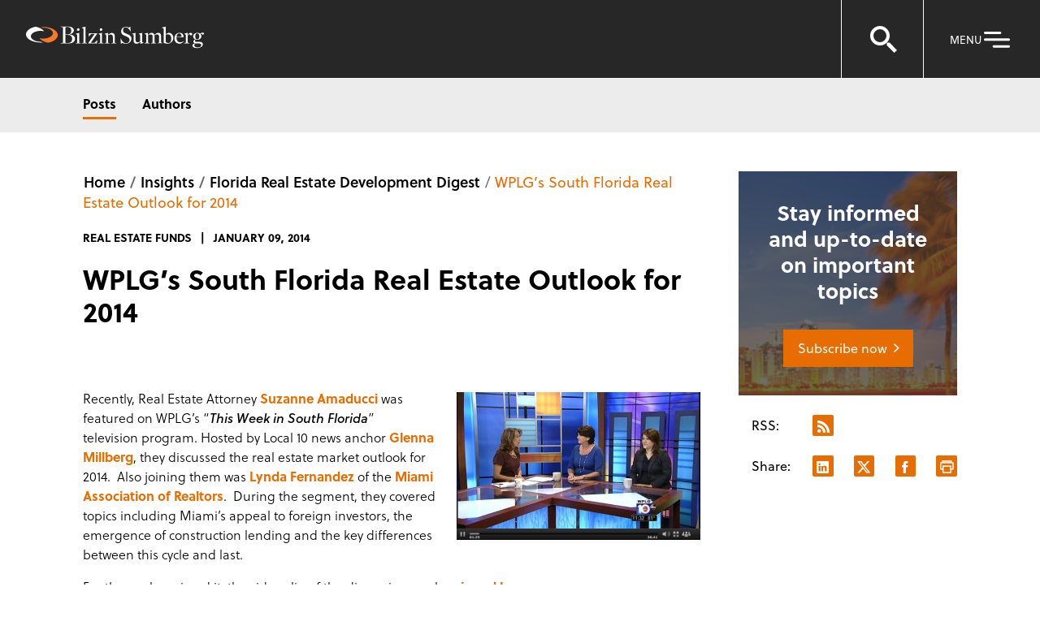

--- FILE ---
content_type: text/html; charset=utf-8
request_url: https://www.bilzin.com/insights/publications/2014/01/wplgs-south-florida-real-estate-outlook-for-2014
body_size: 8201
content:



<!DOCTYPE html>

<html lang="en" ng-app="bilzin">
<head>



    <!-- CookieYes Cookies Consent Notice start -->
    <script id="cookieyes" type="text/javascript" src="https://cdn-cookieyes.com/client_data/6d61c05c4680b8d5f3b52171/script.js"></script>
    <!-- CookieYes Cookies Consent Notice end -->

    <!-- Google Tag Manager -->
    <script>
    (function(w,d,s,l,i){w[l]=w[l]||[];w[l].push({'gtm.start':
    new Date().getTime(),event:'gtm.js'});var f=d.getElementsByTagName(s)[0],
    j=d.createElement(s),dl=l!='dataLayer'?'&l='+l:'';j.async=true;j.src=
    'https://www.googletagmanager.com/gtm.js?id='+i+dl;f.parentNode.insertBefore(j,f);
    })(window,document,'script','dataLayer','GTM-M7499GB');</script>
    <!-- End Google Tag Manager -->

<meta name="viewport" content="width=device-width, initial-scale=1">
<title>WPLG’s South Florida Real Estate Outlook for 2014 | Florida Real Estate Development Digest | Insights &amp; Events | Bilzin Sumberg</title>
<meta name="title" content="WPLG’s South Florida Real Estate Outlook for 2014 | Florida Real Estate Development Digest | Insights &amp; Events | Bilzin Sumberg" />
<meta name="description" content="" />


<meta name="keywords" content=""/>
<meta name="oni_section" content="insights" />
<meta name="topic_tags" content="" />

<meta property="og:url" content="https://www.bilzin.com/insights/publications/2014/01/wplgs-south-florida-real-estate-outlook-for-2014" />
<meta property="og:type" content="website" />
<meta property="og:title" content="WPLG’s South Florida Real Estate Outlook for 2014 | Florida Real Estate Development Digest | Insights &amp; Events | Bilzin Sumberg" />
<meta property="og:description" content="" />
 
<meta name="twitter:card" content="summary">
<meta name="twitter:site" content="@bilzinsumberg">
<meta name="twitter:title" content="WPLG’s South Florida Real Estate Outlook for 2014 | Florida Real Estate Development Digest | Insights &amp; Events | Bilzin Sumberg">
<meta name="twitter:description" content="">
<meta name="msvalidate.01" content="09636567C1DC7AFCCC694DBB2D401040" />

<link rel="shortcut icon" type="image/ico" href="/favicon.ico" />

<script src="https://use.typekit.net/vys1frw.js"></script>
<script>try { Typekit.load({ async: false }); } catch (e) { }</script>
<link rel="stylesheet" href="/content/site/css/main.v-wgbyhiexzpoteeiwk97viw.css">


</head>
<body class="page-default" app-click="closeMenu">
    <!--stopindex-->
    <a class="skip-main" href="#main">Skip to main content</a>
    <!--startindex-->



    <!-- Google Tag Manager (noscript) -->
    <noscript>
        <iframe src="https://www.googletagmanager.com/ns.html?id=GTM-M7499GB" height="0" width="0" style="display:none;visibility:hidden"></iframe>
    </noscript>
    <!-- End Google Tag Manager (noscript) -->






    <!--stopindex-->
    
    <nav class="header">
        <div class="header-logo">
                <a href="/" class="header-logo__link" title="Bilzin Logo - Returns to homepage" aria-label="Bilzin Logo - Returns to homepage">
                    <img src="/-/media/images/logos/bilzin-logo.svg?rev=8d4c340b7e3746bdab14633e0266c0d2&amp;h=28&amp;w=219&amp;la=en&amp;hash=4FAD2151A88653870DEF5358909D350E" alt="Bilzin Logo - Returns to homepage" title="Bilzin Logo - Returns to homepage" />
                </a>
        </div>
        <div class="header-search" ng-class="{'show-type-ahead' : typeAheadViewModel.TypeAheadItems.length > 0 || hasFocus}" ng-controller="TypeAheadController" ng-init="setValues({&quot;InitialTypeAheadItems&quot;:[{&quot;ID&quot;:&quot;b21044df-6a2e-44ce-814f-2dfb605ef532&quot;,&quot;Name&quot;:&quot;Florida&#39;s Live Local Act&quot;,&quot;SimpleName&quot;:null,&quot;Type&quot;:null,&quot;Url&quot;:&quot;/topics/live-local-act&quot;},{&quot;ID&quot;:&quot;ca915a98-86df-4fc6-977f-e7154bd4a253&quot;,&quot;Name&quot;:&quot;Condominium Redevelopment in Florida&quot;,&quot;SimpleName&quot;:null,&quot;Type&quot;:null,&quot;Url&quot;:&quot;/topics/condominium-redevelopment-in-florida&quot;},{&quot;ID&quot;:&quot;855ff87b-23c6-4d81-b63d-782e9867592d&quot;,&quot;Name&quot;:&quot;The Corporate Transparency Act&quot;,&quot;SimpleName&quot;:null,&quot;Type&quot;:null,&quot;Url&quot;:&quot;/topics/corporate-transparency-act&quot;},{&quot;ID&quot;:&quot;8074a593-2a81-4ad7-9b71-1843187a8a4e&quot;,&quot;Name&quot;:&quot;Diversity, Equity &amp; Inclusion&quot;,&quot;SimpleName&quot;:null,&quot;Type&quot;:null,&quot;Url&quot;:&quot;/topics/diversity&quot;}],&quot;TypeAheadItems&quot;:[],&quot;SectionTypeAheadItems&quot;:[{&quot;ID&quot;:&quot;3&quot;,&quot;Name&quot;:&quot;People&quot;,&quot;SimpleName&quot;:null,&quot;Type&quot;:null,&quot;Url&quot;:&quot;/site-search?type=3&quot;},{&quot;ID&quot;:&quot;2&quot;,&quot;Name&quot;:&quot;Experience&quot;,&quot;SimpleName&quot;:null,&quot;Type&quot;:null,&quot;Url&quot;:&quot;/site-search?type=2&quot;},{&quot;ID&quot;:&quot;4&quot;,&quot;Name&quot;:&quot;Insights &amp; Events&quot;,&quot;SimpleName&quot;:null,&quot;Type&quot;:null,&quot;Url&quot;:&quot;/site-search?type=4&quot;},{&quot;ID&quot;:&quot;5&quot;,&quot;Name&quot;:&quot;Practices &amp; Industries&quot;,&quot;SimpleName&quot;:null,&quot;Type&quot;:null,&quot;Url&quot;:&quot;/site-search?type=5&quot;}],&quot;SearchUrl&quot;:&quot;/site-search&quot;,&quot;TypeAheadUrl&quot;:&quot;/api/sitecore/sitesearch/typeahead&quot;})">
            <div class="header-search__keyword" ng-class="{'show-type-ahead' : typeAheadViewModel.TypeAheadItems.length > 0 || hasFocus}">
                <i class="header-search__keyword--icon ion ion-android-search" aria-hidden="true" ng-click="navigateToSearchPage()"></i>
                <input class="header-search__keyword--input" aria-label="Search for People, Practices, Industries, Insights, or Keywords" placeholder="Search for People, Practices, Industries, Insights, or Keywords" ng-keyup="typeAheadKeyup($event.keyCode)" ng-enter="navigateToSearchPage()" ng-model="typeAheadViewModel.keyword" ng-blur="clearTypeAheadInput()" ng-focus="setTypeAheadFocus()" />
                <i class="header-search__keyword--close ion ion-close-circled" aria-hidden="true" app-click="toggleSearch"></i>
                <div class="type-ahead" ng-class="{'type-ahead-active' : hasFocus}">
                    <div class="type-ahead__content">
                        <div class="type-ahead__content--section" ng-if="!hasSearched">
                            <div class="type-ahead__content--section-title">Top Searches </div>
                            <ul>
                                <li ng-repeat="result in typeAheadViewModel.InitialTypeAheadItems">
                                    <a ng-href="{{result.Url}}" ng-bind-html="result.Name"></a>
                                </li>
                            </ul>
                        </div>
                        <div class="type-ahead__content--section" ng-if="hasSearched && typeAheadViewModel.TypeAheadItems.length > 0">
                            <div class="type-ahead__content--section-title">Top Matches </div>
                            <ul>
                                <li ng-repeat="result in typeAheadViewModel.TypeAheadItems">
                                    <a ng-href="{{result.Url}}" ng-bind-html="result.Name"></a>
                                </li>
                            </ul>
                        </div>
                        <div class="type-ahead__content--section" ng-if="hasSearched">
                            <div class="type-ahead__content--section-title">Matches By Type </div>
                            <ul>
                                <li ng-repeat="result in typeAheadViewModel.SectionTypeAheadItems">
                                    <a ng-href="{{result.Url + '&keyword=' + encodedTypeAheadKeyword()}}" ng-bind-html="typeAheadViewModel.keyword + ' in ' + result.Name"></a>
                                </li>
                            </ul>
                        </div>
                    </div>
                </div>
            </div>
        </div>
        <div class="header-tools">
            <button class="search" app-click="toggleSearch" aria-label="Open search">
                <svg xmlns="http://www.w3.org/2000/svg" width="36" height="33" viewBox="0 0 36 33" fill="none">
                    <path d="M23.5 24V20.5H27L36 30L32.5 33L23.5 24Z" fill="white"/>
                    <circle cx="15" cy="12" r="10" stroke="white" stroke-width="4"/>
                </svg>
            </button>
            <button app-click="showMenu" class="menu-icon"  aria-label="Open Navigation" aria-controls="mobile-menu" aria-expanded="false" aria-haspopup="true">
                <span class="menu-btn">menu</span>
                <svg xmlns="http://www.w3.org/2000/svg" width="40" height="22" viewBox="0 0 40 22" fill="none">
                    <path fill="white" d="M4.5 2h18.3333s1.5 0 1.5 1.5v0s0 1.5 -1.5 1.5h-18.3333s-1.5 0 -1.5 -1.5v0s0 -1.5 1.5 -1.5" />
                    <path fill="white" d="M4.5 10.3335h29s1.5 0 1.5 1.5v0s0 1.5 -1.5 1.5h-29s-1.5 0 -1.5 -1.5v0s0 -1.5 1.5 -1.5" />
                    <path fill="white" d="M15.167 18.667h18.3333s1.5 0 1.5 1.5v0s0 1.5 -1.5 1.5h-18.3333s-1.5 0 -1.5 -1.5v0s0 -1.5 1.5 -1.5" />                
                </svg>
            </button>
        </div>
    </nav>


        <div class="mobile-menu" role="region" aria-label="nav" >
        <div class="container">
                <div class="menu-option menu-option--primary">
                    <ul class="sub-menu">
                            <li><a href="/people">People</a></li>
                            <li><a href="/practices">Practices & Industries</a></li>
                            <li><a href="/insights-and-events">Insights, Blogs & Events</a></li>
                        <li><button class="sub-menu__flyout-trigger" app-click="openFlyout" app-target="#trending-topics-menu" aria-expanded="false" aria-controls="mobile-menu-flyout">Trending Topics</button></li>
                    </ul>
                </div>
                            <div class="menu-option menu-option--secondary">
                    <ul class="sub-menu">
                            <li><a href="/about-us">About Us</a></li>
                            <li><a href="/careers">Careers</a></li>
                            <li><a href="/contact-us">Contact Us</a></li>
                    </ul>
                </div>
            <div class="subscribe-panel">
                <div class="subscribe-panel--title">Get the Latest from Bilzin Sumberg</div>
                    <a href="https://bilzin.com/general/blog-subscription" class="subscribe-panel--btn">
                        <span>Subscribe Now</span>
                    </a>
            </div>
            <div class="social-links">
                    <a href="https://www.linkedin.com/company/584639" target="_blank" title="LinkedIn (Opens in a new tab)"><i class="ion ion-social-linkedin" aria-hidden="true"></i></a>
                    <a href="https://twitter.com/BilzinLaw" target="_blank" title="Twitter (Opens in a new tab)"><i class="ion ion-social-twitter" aria-hidden="true"></i></a>
                    <a href="https://www.facebook.com/BilzinLaw" target="_blank" title="Facebook (Opens in a new tab)"><i class="ion ion-social-facebook" aria-hidden="true"></i></a>
                    <a href="https://www.instagram.com/bilzinlaw/" target="_blank" title="Instagram (Opens in a new tab)"><i class="ion ion-social-instagram" aria-hidden="true"></i></a>
                    <a href="https://www.youtube.com/channel/UCW3IQ0zWwGFOyjZF5F266zw" target="_blank" title="You Tube"><i class="ion ion-social-youtube" aria-hidden="true"></i></a>
                    <a href="https://www.bilzin.com/general/rss" target="_blank" title="RSS Feed (Opens in a new tab)"><i class="ion ion-social-rss" aria-hidden="true"></i></a>
            </div>
        </div>
        <div id="mobile-menu-flyout" class="mobile-menu__flyout" aria-hidden="true">
            <div class="mobile-menu__flyout-container">
                <div class="mobile-menu__flyout-content" id="trending-topics-menu">
                    <div>Trending Topics</div>

                    <ul class="mobile-menu__list">

                            <li class="mobile-menu__list__item">
                                <a class="mobile-menu__list__item--link" href="/topics/live-local-act">
                                    Florida&#39;s Live Local Act
                                </a>
                            </li>
                            <li class="mobile-menu__list__item">
                                <a class="mobile-menu__list__item--link" href="/topics/condominium-redevelopment-in-florida">
                                    Condominium Redevelopment in Florida
                                </a>
                            </li>
                            <li class="mobile-menu__list__item">
                                <a class="mobile-menu__list__item--link" href="/topics/corporate-transparency-act">
                                    The Corporate Transparency Act
                                </a>
                            </li>
                            <li class="mobile-menu__list__item">
                                <a class="mobile-menu__list__item--link" href="/topics/diversity">
                                    Diversity, Equity &amp; Inclusion
                                </a>
                            </li>
                    </ul>
                </div>
            </div>
            <button class="mobile-menu__flyout-close" app-click="closeFlyout" aria-label="Back to Navigation">
                Main Menu
            </button>
        </div>
        <button app-click="closeMenu" class="menu-close ion ion-android-close" aria-label="Close Navigation" style="color:#ffffff;">
        </button>
    </div>

    <!--startindex-->
    <div class="page-layout page-layout--nav-padded">
<div class="subnavigation">
    <ul class="subnavigation__list">
                <li class="subnavigation__item">
                    <a class="subnavigation__link subnavigation__link--is-active" href="/blogs-and-topics/florida-real-estate-development-digest">Posts</a>
                </li>
                <li class="subnavigation__item">
                    <a class="subnavigation__link" href="/blogs-and-topics/florida-real-estate-development-digest/authors">Authors</a>
                </li>
    </ul>
</div>    <div class="page-layout-blog">
        <div class="page-layout-blog__two-column-left">
            <div class="blog-detail-hero">
                <div class="breadcrumb">
                    <div class="container">
                            <div class="breadcrumb  ">
        <div class="container">
                <span class="nav-menu-item ">
                        <a href="/">Home</a>
                </span>
                <span class="nav-menu-item ">
                        <a href="/insights">Insights</a>
                </span>
                <span class="nav-menu-item ">
                        <a href="/blogs-and-topics/florida-real-estate-development-digest">Florida Real Estate Development Digest</a>
                </span>
                <span class="nav-menu-item ">
WPLG’s South Florida Real Estate Outlook for 2014                </span>
        </div>
    </div>

                    </div>
                </div>
                <ul class="card-post__meta">
                        <li class="card-post__meta-item card-post__meta--tag">Real Estate Funds</li>
                    <li class="card-post__meta-item card-post__meta--date">January 09, 2014</li>
                </ul>
                    <div class="source-url">
                        <span class="type-name"></span>
                        <a href="https://www.newmiamiblog.com/2014/01/09/wplgs-south-florida-real-estate-outlook-for-2014/" target="_blank"></a>
                    </div>

                <div class="blog-detail-hero__heading">
                    <h1 class="blog-detail-hero__title">WPLG’s South Florida Real Estate Outlook for 2014</h1>
                    <div class="blog-detail-hero__authors"></div>
                </div>

            </div>
        </div>

        <div class="page-layout-blog__two-column-right page-layout-blog__sticky-box">
    <div class="js-subscribe-now-trigger"></div>
    <div class="subscribe-now js-subscribe-now">
            <div class="subscribe-now__box" style="background-image: url('/-/media/images/blog-cards/the-new-miami-blog-card.jpg?rev=e390af399b9e4e8abaae0d5eb1efa859')">
                <div class="subscribe-now__box-heading">Stay informed and up-to-date on important topics</div>
                        <a class="subscribe-now__box-link button-link" href="/general/blog-subscription">Subscribe now</a>
            </div>

            <div class="subscribe-now__link">
                <div class="subscribe-now__link-label">RSS:</div>
                <a class="subscribe-now__link-option" href="https://www.bilzin.com/rss/BilzinBlogRSS.aspx?guid=b40a6a76-6225-4a3a-9bcb-44ba45450ef5"><i class="ion-social-rss" aria-hidden="true"></i></a>
            </div>

        <div class="subscribe-now__link subscribe-now__link--share">
            <div class="subscribe-now__link-label">Share:</div>

            <a class="subscribe-now__link-option" target="_blank" href="https://www.linkedin.com/shareArticle?mini=true&amp;url=https://www.bilzin.com/insights/publications/2014/01/wplgs-south-florida-real-estate-outlook-for-2014"><i class="ion-social-linkedin" aria-hidden="true"></i></a>
            <a class="subscribe-now__link-option" target="_blank" href="https://twitter.com/share?url=https://www.bilzin.com/insights/publications/2014/01/wplgs-south-florida-real-estate-outlook-for-2014"><i class="ion-social-twitter" aria-hidden="true"></i></a>
            <a class="subscribe-now__link-option" target="_blank" href="https://www.facebook.com/sharer/sharer.php?u=https://www.bilzin.com/insights/publications/2014/01/wplgs-south-florida-real-estate-outlook-for-2014"><i class="ion-social-facebook" aria-hidden="true"></i></a>

                <a class="subscribe-now__link-option" target="_blank" href="https://www.newmiamiblog.com/2014/01/09/wplgs-south-florida-real-estate-outlook-for-2014/"><i class="ion-ios-printer-outline" aria-hidden="true"></i></a>
        </div>
    </div>
        </div>

        <div class="page-layout-blog__two-column-left">
            <div class="rich-text rich-text--thinner rich-text--blog-styles">
                <p><a href="http://www.local10.com/news/this-week-in-south-florida-jan-5/-/1717324/23781452/-/ydxw55z/-/index.html"><img alt="" style="float: right; padding: 4px; margin: 0 0 2px 7px;" loading="lazy" class="size-medium wp-image-4995 alignright" src="https://files.bilzin.com/blogfiles/NewMiamiBlogAssets/2014/01/wplg-300x182.jpg" /></a></p>
<p>Recently, Real Estate Attorney&nbsp;<a rel="noopener noreferrer" title="Suzanne Amaducci-Adams" href="http://www.bilzin.com/Suzanne-M-Amaducci-Adams/" target="_blank">Suzanne Amaducci</a>&nbsp;was featured on WPLG&rsquo;s &ldquo;<em>This Week in South Florida</em>&rdquo; television&nbsp;program. Hosted by Local 10 news anchor <a rel="noopener noreferrer" title="Glenna Milberg Biography" href="http://www.local10.com/news/Glenna-Milberg/-/1717324/3097176/-/hoywds/-/index.html" target="_blank">Glenna Millberg</a>,&nbsp;they discussed the real estate market outlook for 2014.&nbsp; Also joining them was <a rel="noopener noreferrer" title="Lynda Fernandez - LinkedIn Profile" href="www.linkedin.com/pub/lynda-fernandez/2a/147/a5a" target="_blank">Lynda Fernandez</a> of the <a rel="noopener noreferrer" title="Miami Association of Realtors" href="http://www.miamire.com/" target="_blank">Miami Association of Realtors</a>.&nbsp; During the segment, they covered topics including Miami&rsquo;s appeal to foreign investors, the emergence of construction lending and the key differences between this cycle and last.</p>
<p>For those who missed it, the video clip of the discussion can be <a rel="noopener noreferrer" title="This Week in South Florida: Jan. 5" href="http://www.local10.com/news/this-week-in-south-florida-jan-5/-/1717324/23781452/-/ydxw55z/-/index.html" target="_blank">viewed here</a>.</p>
            </div>
        </div>

        <div class="page-layout-blog__two-column-left">
                <div class="practices-area" data-section-id="practices">
                    <div class="container">
                        <div class="section-title section-title--small">Related Practices</div>
                        <div class="related-practices">
                            <div class="practices">
                                    <span class="practice">
                                        <a href="/practices/industries/real-estate-funds">Real Estate Funds</a>
                                    </span>
                                    <span class="practice">
                                        <a href="/practices/industries/real-estate-investment-trusts">Real Estate Investment Trusts (REITS)</a>
                                    </span>
                                    <span class="practice">
                                        <a href="/practices/real-estate/real-estate">Real Estate</a>
                                    </span>
                                    <span class="practice">
                                        <a href="/practices/real-estate/real-estate/development--construction">Real Estate Development &amp; Construction</a>
                                    </span>
                                    <span class="practice">
                                        <a href="/practices/governmental/land-use--zoning">Land Use &amp; Zoning</a>
                                    </span>
                                    <span class="practice">
                                        <a href="/practices/real-estate/real-estate/real-estate-acquisitions--dispositions">Real Estate Acquisitions &amp; Dispositions</a>
                                    </span>
                                    <span class="practice">
                                        <a href="/practices/dispute-resolution/construction">Construction</a>
                                    </span>
                            </div>
                        </div>
                    </div>
                </div>
            
                <!--stopindex-->
    <div class="insights-area">
        <div class="section-title yellow">YOU MIGHT ALSO LIKE</div>
        <div class="tiles js-insight-tiles">
                <div class="tile-item insight-tile image-tile">
                            <div class="tile-image" style="background-image: url('/-/media/images/global/default-image_1.jpg?rev=b2ffea547e4f480ab7459f25c03c55ff')"></div>
                    <div class="tile-item__content">
                        <div class="tile-item__meta">
                            <span class="tile-item__meta--tag">Speaking Engagement</span>
                                <span class="tile-item__meta--date">February 9, 2026</span>
                        </div>
                        <div class="tile-item__title"><a class="js-tile-link" href="/insights/events/2026/02/epc-miami-annual-estate-planning-symposium">EPC Miami Annual Estate Planning Symposium</a></div>
                        <div class="tile-item__abstract">Shawn P. Wolf presents on inheritance tax planning considerations during the panel, &ldquo;Did you know the U.S. has an inheritance tax?&rdquo; at the Estate Planning Council of Greater Miami&rsquo;s 14th Annual Symposium. The Estate Planning Council of Greater Miami is a multidisciplinary professio...</div>
                    </div>
                </div>
                <div class="tile-item insight-tile image-tile">
                            <div class="tile-image" style="background-image: url('/-/media/images/global/default-image_2.jpg?rev=a949688b5b594ca49d7d247190869156')"></div>
                    <div class="tile-item__content">
                        <div class="tile-item__meta">
                            <span class="tile-item__meta--tag">Speaking Engagement</span>
                                <span class="tile-item__meta--date">February 7, 2026</span>
                        </div>
                        <div class="tile-item__title"><a class="js-tile-link" href="/insights/events/2026/02/the-florida-bar-tax-section-directors-meeting">The Florida Bar Tax Section Directors Meeting</a></div>
                        <div class="tile-item__abstract">Shawn P. Wolf discusses current international tax developments during the Past Chair CLE Lunch at The Florida Bar&rsquo;s 2026 Tax Section Directors&rsquo; Meeting in Charleston, South Carolina. The Tax Section&rsquo;s Directors&rsquo; Meeting convenes leaders and active members of The Florida Bar T...</div>
                    </div>
                </div>
                <div class="tile-item insight-tile image-tile">
                            <div class="tile-image" style="background-image: url('/-/media/images/global/default-image_3.jpg?rev=1128ff850f244a9f96c988169f138128')"></div>
                    <div class="tile-item__content">
                        <div class="tile-item__meta">
                            <span class="tile-item__meta--tag">Speaking Engagement</span>
                                <span class="tile-item__meta--date">January 29, 2026</span>
                        </div>
                        <div class="tile-item__title"><a class="js-tile-link" href="/insights/events/2026/01/homebuilder-webinar">AI and Data Security for the Homebuilder Industry</a></div>
                        <div class="tile-item__abstract">Philip R. Stein presents the webinarAI and Data Security for the Homebuilder Industry, where he discusses how artificial intelligence and evolving data security issues are reshaping the homebuilding industry. Philip addresses the legal implications of these developments and provides practical insigh...</div>
                    </div>
                </div>
        </div>
        <a class="btn btn-viewmore link" href="/insights">
            <span class="button--large">VIEW MORE</span>
        </a>
    </div>
                    <!--startindex-->
        </div>

    </div>
</div>


        <script src="/content/site/js/vendor.v-eww8hz5uke5j9azc46k6a.js"></script>
        <script src="/content/site/js/site.v-wxanndvvddotp28xrqrw.js"></script>
        <script src="/content/site/js/custom.v-xuodto4erajgmxajhbywew.js"></script>

    <div class="load-container">
        <div class="load-boxes">
            <div class="box one"></div>
            <div class="box two"></div>
            <div class="box three"></div>
            <div class="box four"></div>
        </div>
    </div>

    <!--stopindex-->
    <footer class="footer">
        <div class="container">
            <div class="footer-container">
                <div class="footer-container__panel">
                    <h2>Quick Links</h2>
                    <div class="footer__quick-links">
                            <a href="/people">People</a>
                            <a href="/insights-and-events">Insights, Blogs & Events</a>
                            <a href="/practices">Practices & Industries</a>
                            <a href="/about-us">About Us</a>
                            <a href="/contact-us">Contact Us</a>
                            <a href="/online-pay">Online Pay</a>
                    </div>
                </div>
                <div class="footer-container__panel">
                    <h2>Get the Latest from Bilzin Sumberg</h2>
                        <a href="https://bilzin.com/general/blog-subscription" class="footer-btn">
                            <span>Subscribe Now</span>
                        </a>
                </div>
            </div>
            <div class="footer-container footer-container--reverse">
                <div class="footer-container__panel footer-legal">
                        <div class="footer-container__logo">
                            <img src="/-/media/images/logos/bilzin-sumberg_white-logo.png?rev=defd7095a00e4004afa49f52f1c7eea9" alt="Bilzin Logo" />
                        </div>
                    <div class="copyright">
                        <p>&copy; 2026 Bilzin Sumberg Baena Price &amp; Axelrod LLP&nbsp; &nbsp;|&nbsp; &nbsp;All Rights Reserved. Attorney Advertising.</p>
                    </div>
                    <div class="disclaimer">
                        <p>Prior results do not guarantee a similar outcome.</p>
                    </div>
                </div>
                <div class="footer-container__panel footer-links">
                    <div class="social-links">
                            <a href="https://www.linkedin.com/company/584639" target="_blank"  title="LinkedIn (Opens in a new tab)"><i class="ion ion-social-linkedin" aria-hidden="true"></i></a>
                            <a href="https://twitter.com/BilzinLaw" target="_blank"  title="Twitter (Opens in a new tab)"><i class="ion ion-social-twitter" aria-hidden="true"></i></a>
                            <a href="https://www.facebook.com/BilzinLaw" target="_blank"  title="Facebook (Opens in a new tab)"><i class="ion ion-social-facebook" aria-hidden="true"></i></a>
                            <a href="https://www.instagram.com/bilzinlaw/" target="_blank"  title="Instagram (Opens in a new tab)"><i class="ion ion-social-instagram" aria-hidden="true"></i></a>
                            <a href="https://www.youtube.com/channel/UCW3IQ0zWwGFOyjZF5F266zw" target="_blank"  title="You Tube"><i class="ion ion-social-youtube" aria-hidden="true"></i></a>
                            <a href="https://www.bilzin.com/general/rss" target="_blank"  title="RSS Feed (Opens in a new tab)"><i class="ion ion-social-rss" aria-hidden="true"></i></a>
                    </div>
                    <div class="other-links">
                            <a href="/general/disclaimer">Disclaimer</a>
                            <a href="/general/privacy-policy">Privacy Policy</a>
                            <a href="/general/website-accessibility-statement">Accessibility</a>
                    </div>
                </div>
            </div>
        </div>
    </footer>

<!--startindex-->

</body>
</html>

--- FILE ---
content_type: image/svg+xml
request_url: https://www.bilzin.com/-/media/images/logos/bilzin-logo.svg?rev=8d4c340b7e3746bdab14633e0266c0d2&h=28&w=219&la=en&hash=4FAD2151A88653870DEF5358909D350E
body_size: 1838
content:
<svg width="219" height="28" viewBox="0 0 219 28" fill="none" xmlns="http://www.w3.org/2000/svg">
<path d="M19.748 1.6872C20.7131 1.86724 21.6782 2.1573 21.6782 2.1573C23.2376 2.1573 24.2434 2.32234 25.6047 2.62741C29.9782 3.61263 33.0717 6.01316 33.0717 8.82879C33.0717 11.5344 30.2068 13.8599 26.0974 14.9051C24.604 15.2852 22.9481 15.5053 21.2058 15.5053C19.4584 15.5053 18.1733 15.3402 16.6748 14.9602C18.0463 16.6455 18.986 17.4607 21.2058 18.606C22.9379 19.4962 24.985 20.2013 27.2403 20.6564C34.1486 19.2611 39.1012 15.5553 39.1012 11.1893C39.1012 6.82334 34.1486 3.11752 27.2403 1.7222C25.3507 1.34212 23.3291 1.12207 21.2058 1.12207C19.9511 1.12207 18.732 1.20209 17.5587 1.34212C18.2749 1.42714 19.0673 1.55217 19.748 1.6872Z" fill="#F47929"/>
<path d="M19.3431 19.8353C18.3779 19.6503 17.4128 19.3652 17.4128 19.3652C15.8534 19.3652 14.8476 19.2002 13.4863 18.8951C9.11277 17.9099 6.01931 15.5094 6.01931 12.6987C6.01931 9.99313 8.88419 7.66761 12.9936 6.61738C14.487 6.23729 16.1429 6.01724 17.8903 6.01724C19.6326 6.01724 20.9228 6.18228 22.4162 6.56236C21.0498 4.88199 20.105 4.06181 17.8903 2.91655C16.1582 2.02635 14.1111 1.32119 11.8557 0.871094C4.94751 2.26641 0 5.97223 0 10.3382C0 14.7042 4.94751 18.41 11.8608 19.8053C13.7504 20.1854 15.7721 20.4055 17.8954 20.4055C19.15 20.4055 20.364 20.3254 21.5425 20.1854C20.8161 20.0954 20.0288 19.9704 19.3431 19.8353Z" fill="white"/>
<path fill-rule="evenodd" clip-rule="evenodd" d="M42.2461 21.487V21.2519L45.6037 20.6568V1.60753L42.2461 1.0124V0.777344H52.009C56.2048 0.777344 58.9173 2.56274 58.9173 5.32836C58.9173 7.7339 57.2055 9.46428 54.2237 10.0844L54.0815 10.1144V10.5845L54.2441 10.6045C58.7344 11.0896 60.3294 13.6102 60.3294 15.6207C60.3294 18.4463 57.9979 21.492 52.8878 21.492H42.2461V21.487ZM48.6006 20.7218L48.7429 20.7518C49.4083 20.8918 50.5563 20.9869 51.5366 20.9869C55.0162 20.9869 56.855 19.2215 56.855 15.8807C56.855 12.715 54.9146 10.9746 51.3995 10.9746H48.5956V20.7218H48.6006ZM51.303 1.28246C50.2972 1.28246 49.3677 1.35247 48.748 1.4825L48.6057 1.51251V10.3995H51.5417C54.1983 10.3995 55.7883 8.6541 55.7883 5.72345C55.7832 2.44772 53.4669 1.28246 51.303 1.28246ZM75.0907 21.1268V21.4868H68.8428V21.1268L70.8188 20.6217V3.42282L68.7565 2.22255V1.94749L73.1097 0.862244L73.2214 0.917256V20.6267L75.0907 21.1268ZM61.2539 9.79944V9.54938L65.3836 8.54416L65.4954 8.62917V20.6269L67.3901 21.132V21.492H61.1371V21.132L63.1181 20.6269V10.9647L61.2539 9.79944ZM64.388 2.80788C65.2668 2.80788 65.9119 3.44802 65.9119 4.31321C65.9119 5.20341 65.1804 6.01359 64.2153 6.01359C63.3416 6.01359 62.7168 5.37345 62.7168 4.48325C62.7219 3.61806 63.4585 2.80788 64.388 2.80788ZM84.4372 20.7068H79.7995L87.81 9.20925L87.7236 9.01421H77.4832L77.1479 12.745L77.4578 12.9101L80.2008 9.79438H84.4422L76.4673 21.2919L76.5536 21.487H87.297L87.749 17.7562L87.4087 17.5911L84.4372 20.7068ZM89.3034 9.79944V9.54938L93.428 8.54416L93.5397 8.62917V20.6269L95.4344 21.132V21.492H89.1865V21.132L91.1625 20.6269V10.9647L89.3034 9.79944ZM92.4425 2.80788C93.3213 2.80788 93.9664 3.44802 93.9664 4.31321C93.9664 5.20341 93.235 6.01359 92.2698 6.01359C91.3911 6.01359 90.7714 5.37345 90.7714 4.48325C90.7714 3.61806 91.5079 2.80788 92.4425 2.80788ZM111.135 21.1317L109.271 20.6266H109.276V12.4398C109.276 10.4643 108.342 8.56889 105.797 8.56889C104.268 8.56889 102.658 9.34907 100.961 10.9094L100.849 10.8544L100.905 8.62891L100.793 8.54389L96.8364 9.54911V9.79917L98.6701 10.9644V20.6266L96.8059 21.1317V21.4918H102.825V21.1317L101.073 20.6266V11.3845C102.2 10.7444 103.049 10.5193 104.237 10.5193C106.132 10.5193 106.894 11.5196 106.894 13.635V20.6266L105.111 21.1317V21.4918H111.135V21.1317ZM116.383 15.3405L116.753 21.992V21.997H117.023L118.353 20.8817L118.46 20.9318C119.654 21.5219 121.493 21.902 123.138 21.902C125.881 21.902 129.752 19.9065 129.752 15.4805C129.752 13.27 128.65 11.7997 126.064 10.5744C125.389 10.2494 124.688 9.9643 124.007 9.68924L123.961 9.67059C123.453 9.46703 122.956 9.26748 122.483 9.0491C120.299 8.12389 119.369 6.97364 119.369 5.19824C119.369 3.07276 120.746 1.58743 122.712 1.58743C124.972 1.58743 126.806 3.17279 128.63 6.73358L128.858 6.70358L128.34 0.912282H128.106L126.735 2.03253L126.628 1.97252C125.526 1.30737 124.495 1.0123 123.291 1.0123C120.304 1.0123 117.094 2.7927 117.094 6.69857C117.094 9.00409 118.049 10.4494 120.294 11.5397C121.168 11.9547 122.133 12.3298 123.067 12.6899L123.453 12.8399C126.532 14.1202 127.471 15.1505 127.471 17.2309C127.471 19.6765 125.785 21.3168 123.286 21.3168C120.533 21.3168 118.475 19.4664 116.611 15.3155L116.383 15.3405ZM144.864 20.6516V20.9317L140.907 21.9019L140.795 21.8469L140.851 19.6464L140.739 19.5914C139.043 21.1467 137.432 21.9269 135.903 21.9269C133.359 21.9269 132.424 20.0365 132.424 18.056V10.7694L130.585 9.79917V9.54911L134.71 8.54389L134.821 8.62891V16.8708C134.821 19.0162 135.583 20.0165 137.453 20.0165C138.641 20.0165 139.49 19.7664 140.617 19.1263V10.7744L138.753 9.80417V9.55411L142.883 8.54889L142.995 8.63391V19.9364L144.864 20.6516ZM158.243 11.4397C159.371 10.7946 160.082 10.4045 161.266 10.4045C163.13 10.4045 163.867 11.4047 163.872 13.5202V20.5017L162.089 21.0068V21.3669H168.139V21.0068L166.244 20.5017V12.3199C166.244 10.3445 165.365 8.42404 162.82 8.42404C161.291 8.42404 159.798 9.39926 158.127 10.9596L157.984 10.9046C157.588 9.62431 156.628 8.45405 154.789 8.45405C153.266 8.45405 151.848 9.23422 150.182 10.7946L150.07 10.7396L150.126 8.51406L150.015 8.42904L146.052 9.43427V9.68432L147.891 10.8496V20.5117L146.027 21.0169V21.3769H152.046V21.0169L150.294 20.5117V11.2697C151.422 10.6295 152.046 10.4045 153.235 10.4045C155.104 10.4045 155.836 11.2147 155.836 13.3601V20.5117L154.083 21.0169V21.3769H160.108V21.0169L158.243 20.5117V11.4397ZM174.016 21.8569C172.548 21.8569 170.622 21.3818 169.52 20.8267V3.34776L167.458 2.14749V1.87243L171.816 0.787187L171.928 0.842199V10.2793L172.04 10.3343C172.969 9.3591 174.33 8.49391 176.139 8.49391C178.653 8.49391 181.315 10.8594 181.315 14.9804C181.31 18.6012 178.369 21.8569 174.016 21.8569ZM174.468 10.2493C173.365 10.2493 172.573 10.4994 171.923 10.8844V19.6314C172.908 20.4916 174.27 20.9667 175.484 20.9667C177.297 20.9667 178.795 19.4113 178.795 15.4255C178.795 12.0047 177.124 10.2493 174.468 10.2493ZM189.701 20.0917C186.501 20.0917 185.231 17.5611 185.231 13.8553H194.166C194.166 10.7646 192.409 8.4541 188.904 8.4541C185.399 8.4541 182.656 11.4048 182.656 15.3306C182.656 19.2015 185.226 21.8171 188.848 21.8171C190.687 21.8171 192.272 20.9519 194.024 19.3115L193.856 18.9765C192.246 19.7866 191.088 20.0917 189.701 20.0917ZM188.706 9.06424C190.463 9.06424 191.256 10.6796 191.454 13.0751L185.257 13.2702C185.429 10.7346 186.897 9.06424 188.706 9.06424ZM203.117 11.5746C202.349 11.5746 201.73 10.9895 201.588 10.0993C200.541 10.1843 199.464 10.9895 199.068 11.9097V20.5116L201.019 21.0167V21.3768H194.806V21.0167L196.676 20.5116V10.8494L194.837 9.68416V9.43411L198.794 8.42888L198.911 8.5139L198.85 11.2445L198.961 11.3295C199.866 9.60414 201.364 8.45889 202.664 8.45889C203.939 8.45889 204.559 9.23906 204.559 10.0742C204.559 10.9594 203.97 11.5746 203.117 11.5746ZM208.628 16.6109C209.192 16.861 209.954 17.056 210.776 17.056C213.773 17.056 215.866 15.1906 215.861 12.485C215.861 11.5148 215.49 10.6196 214.759 9.89942L214.815 9.75939L216.455 9.56435C216.542 10.2645 217.024 10.7096 217.73 10.7096C218.436 10.7096 219 10.0945 219 9.39931C219 8.70916 218.518 8.14903 217.588 8.14903C216.709 8.14903 215.693 8.53912 214.337 9.39931C213.514 8.81918 212.356 8.48411 211.056 8.48411C208.171 8.48411 205.768 10.1295 205.768 12.8001C205.768 14.5255 206.703 15.6407 208.145 16.3359V16.4759C206.621 17.3661 205.941 18.3713 205.941 19.2065C205.941 20.0717 206.591 20.7969 207.724 21.1569L207.749 21.292C205.941 21.8771 204.752 22.9923 204.752 24.1576C204.752 25.773 206.733 27.2233 210.411 27.2233C215.16 27.2233 217.619 24.7427 217.619 22.5422C217.619 20.6168 216.461 19.6166 213.55 19.5616L210.07 19.5066C208.628 19.4766 208.008 19.2265 208.008 18.3913C208.008 17.8062 208.201 17.001 208.628 16.6109ZM207.134 23.7975C207.134 22.8223 207.612 21.9321 208.348 21.457L213.042 21.512C214.85 21.567 215.668 22.2922 215.673 23.5975C215.673 25.0178 214.119 26.4681 211.432 26.4681C208.602 26.4681 207.134 25.2729 207.134 23.7975ZM208.323 12.7951C208.323 10.1795 209.166 9.03923 210.695 9.03923C212.387 9.03923 213.321 10.6796 213.326 12.7951C213.326 14.9405 212.453 16.5009 210.949 16.5009C209.227 16.5009 208.323 15.5507 208.323 12.7951Z" fill="white"/>
</svg>


--- FILE ---
content_type: application/javascript
request_url: https://www.bilzin.com/content/site/js/vendor.v-eww8hz5uke5j9azc46k6a.js
body_size: 77032
content:
!function(){return function e(t,n,r){function i(u,a){if(!n[u]){if(!t[u]){var s="function"==typeof require&&require;if(!a&&s)return s(u,!0);if(o)return o(u,!0);var c=new Error("Cannot find module '"+u+"'");throw c.code="MODULE_NOT_FOUND",c}var l=n[u]={exports:{}};t[u][0].call(l.exports,function(e){return i(t[u][1][e]||e)},l,l.exports,e,t,n,r)}return n[u].exports}for(var o="function"==typeof require&&require,u=0;u<r.length;u++)i(r[u]);return i}}()({1:[function(e,t,n){var r,i;r="undefined"!=typeof window?window:this,i=function(e,t){var n=[],r=e.document,i=n.slice,o=n.concat,u=n.push,a=n.indexOf,s={},c=s.toString,l=s.hasOwnProperty,f={},p=function(e,t){return new p.fn.init(e,t)},h=/^[\s\uFEFF\xA0]+|[\s\uFEFF\xA0]+$/g,d=/^-ms-/,v=/-([\da-z])/gi,g=function(e,t){return t.toUpperCase()};function y(e){var t=!!e&&"length"in e&&e.length,n=p.type(e);return"function"!==n&&!p.isWindow(e)&&("array"===n||0===t||"number"==typeof t&&t>0&&t-1 in e)}p.fn=p.prototype={jquery:"2.2.4",constructor:p,selector:"",length:0,toArray:function(){return i.call(this)},get:function(e){return null!=e?e<0?this[e+this.length]:this[e]:i.call(this)},pushStack:function(e){var t=p.merge(this.constructor(),e);return t.prevObject=this,t.context=this.context,t},each:function(e){return p.each(this,e)},map:function(e){return this.pushStack(p.map(this,function(t,n){return e.call(t,n,t)}))},slice:function(){return this.pushStack(i.apply(this,arguments))},first:function(){return this.eq(0)},last:function(){return this.eq(-1)},eq:function(e){var t=this.length,n=+e+(e<0?t:0);return this.pushStack(n>=0&&n<t?[this[n]]:[])},end:function(){return this.prevObject||this.constructor()},push:u,sort:n.sort,splice:n.splice},p.extend=p.fn.extend=function(){var e,t,n,r,i,o,u=arguments[0]||{},a=1,s=arguments.length,c=!1;for("boolean"==typeof u&&(c=u,u=arguments[a]||{},a++),"object"==typeof u||p.isFunction(u)||(u={}),a===s&&(u=this,a--);a<s;a++)if(null!=(e=arguments[a]))for(t in e)n=u[t],u!==(r=e[t])&&(c&&r&&(p.isPlainObject(r)||(i=p.isArray(r)))?(i?(i=!1,o=n&&p.isArray(n)?n:[]):o=n&&p.isPlainObject(n)?n:{},u[t]=p.extend(c,o,r)):void 0!==r&&(u[t]=r));return u},p.extend({expando:"jQuery"+("2.2.4"+Math.random()).replace(/\D/g,""),isReady:!0,error:function(e){throw new Error(e)},noop:function(){},isFunction:function(e){return"function"===p.type(e)},isArray:Array.isArray,isWindow:function(e){return null!=e&&e===e.window},isNumeric:function(e){var t=e&&e.toString();return!p.isArray(e)&&t-parseFloat(t)+1>=0},isPlainObject:function(e){var t;if("object"!==p.type(e)||e.nodeType||p.isWindow(e))return!1;if(e.constructor&&!l.call(e,"constructor")&&!l.call(e.constructor.prototype||{},"isPrototypeOf"))return!1;for(t in e);return void 0===t||l.call(e,t)},isEmptyObject:function(e){var t;for(t in e)return!1;return!0},type:function(e){return null==e?e+"":"object"==typeof e||"function"==typeof e?s[c.call(e)]||"object":typeof e},globalEval:function(e){var t,n=eval;(e=p.trim(e))&&(1===e.indexOf("use strict")?((t=r.createElement("script")).text=e,r.head.appendChild(t).parentNode.removeChild(t)):n(e))},camelCase:function(e){return e.replace(d,"ms-").replace(v,g)},nodeName:function(e,t){return e.nodeName&&e.nodeName.toLowerCase()===t.toLowerCase()},each:function(e,t){var n,r=0;if(y(e))for(n=e.length;r<n&&!1!==t.call(e[r],r,e[r]);r++);else for(r in e)if(!1===t.call(e[r],r,e[r]))break;return e},trim:function(e){return null==e?"":(e+"").replace(h,"")},makeArray:function(e,t){var n=t||[];return null!=e&&(y(Object(e))?p.merge(n,"string"==typeof e?[e]:e):u.call(n,e)),n},inArray:function(e,t,n){return null==t?-1:a.call(t,e,n)},merge:function(e,t){for(var n=+t.length,r=0,i=e.length;r<n;r++)e[i++]=t[r];return e.length=i,e},grep:function(e,t,n){for(var r=[],i=0,o=e.length,u=!n;i<o;i++)!t(e[i],i)!==u&&r.push(e[i]);return r},map:function(e,t,n){var r,i,u=0,a=[];if(y(e))for(r=e.length;u<r;u++)null!=(i=t(e[u],u,n))&&a.push(i);else for(u in e)null!=(i=t(e[u],u,n))&&a.push(i);return o.apply([],a)},guid:1,proxy:function(e,t){var n,r,o;if("string"==typeof t&&(n=e[t],t=e,e=n),p.isFunction(e))return r=i.call(arguments,2),(o=function(){return e.apply(t||this,r.concat(i.call(arguments)))}).guid=e.guid=e.guid||p.guid++,o},now:Date.now,support:f}),"function"==typeof Symbol&&(p.fn[Symbol.iterator]=n[Symbol.iterator]),p.each("Boolean Number String Function Array Date RegExp Object Error Symbol".split(" "),function(e,t){s["[object "+t+"]"]=t.toLowerCase()});var m=function(e){var t,n,r,i,o,u,a,s,c,l,f,p,h,d,v,g,y,m,b,w="sizzle"+1*new Date,_=e.document,x=0,T=0,E=oe(),S=oe(),C=oe(),A=function(e,t){return e===t&&(f=!0),0},k=1<<31,j={}.hasOwnProperty,N=[],R=N.pop,D=N.push,O=N.push,L=N.slice,I=function(e,t){for(var n=0,r=e.length;n<r;n++)if(e[n]===t)return n;return-1},F="checked|selected|async|autofocus|autoplay|controls|defer|disabled|hidden|ismap|loop|multiple|open|readonly|required|scoped",q="[\\x20\\t\\r\\n\\f]",P="(?:\\\\.|[\\w-]|[^\\x00-\\xa0])+",z="\\["+q+"*("+P+")(?:"+q+"*([*^$|!~]?=)"+q+"*(?:'((?:\\\\.|[^\\\\'])*)'|\"((?:\\\\.|[^\\\\\"])*)\"|("+P+"))|)"+q+"*\\]",M=":("+P+")(?:\\((('((?:\\\\.|[^\\\\'])*)'|\"((?:\\\\.|[^\\\\\"])*)\")|((?:\\\\.|[^\\\\()[\\]]|"+z+")*)|.*)\\)|)",H=new RegExp(q+"+","g"),W=new RegExp("^"+q+"+|((?:^|[^\\\\])(?:\\\\.)*)"+q+"+$","g"),B=new RegExp("^"+q+"*,"+q+"*"),$=new RegExp("^"+q+"*([>+~]|"+q+")"+q+"*"),U=new RegExp("="+q+"*([^\\]'\"]*?)"+q+"*\\]","g"),G=new RegExp(M),X=new RegExp("^"+P+"$"),V={ID:new RegExp("^#("+P+")"),CLASS:new RegExp("^\\.("+P+")"),TAG:new RegExp("^("+P+"|[*])"),ATTR:new RegExp("^"+z),PSEUDO:new RegExp("^"+M),CHILD:new RegExp("^:(only|first|last|nth|nth-last)-(child|of-type)(?:\\("+q+"*(even|odd|(([+-]|)(\\d*)n|)"+q+"*(?:([+-]|)"+q+"*(\\d+)|))"+q+"*\\)|)","i"),bool:new RegExp("^(?:"+F+")$","i"),needsContext:new RegExp("^"+q+"*[>+~]|:(even|odd|eq|gt|lt|nth|first|last)(?:\\("+q+"*((?:-\\d)?\\d*)"+q+"*\\)|)(?=[^-]|$)","i")},Y=/^(?:input|select|textarea|button)$/i,Z=/^h\d$/i,K=/^[^{]+\{\s*\[native \w/,J=/^(?:#([\w-]+)|(\w+)|\.([\w-]+))$/,Q=/[+~]/,ee=/'|\\/g,te=new RegExp("\\\\([\\da-f]{1,6}"+q+"?|("+q+")|.)","ig"),ne=function(e,t,n){var r="0x"+t-65536;return r!=r||n?t:r<0?String.fromCharCode(r+65536):String.fromCharCode(r>>10|55296,1023&r|56320)},re=function(){p()};try{O.apply(N=L.call(_.childNodes),_.childNodes),N[_.childNodes.length].nodeType}catch(e){O={apply:N.length?function(e,t){D.apply(e,L.call(t))}:function(e,t){for(var n=e.length,r=0;e[n++]=t[r++];);e.length=n-1}}}function ie(e,t,r,i){var o,a,c,l,f,d,y,m,x=t&&t.ownerDocument,T=t?t.nodeType:9;if(r=r||[],"string"!=typeof e||!e||1!==T&&9!==T&&11!==T)return r;if(!i&&((t?t.ownerDocument||t:_)!==h&&p(t),t=t||h,v)){if(11!==T&&(d=J.exec(e)))if(o=d[1]){if(9===T){if(!(c=t.getElementById(o)))return r;if(c.id===o)return r.push(c),r}else if(x&&(c=x.getElementById(o))&&b(t,c)&&c.id===o)return r.push(c),r}else{if(d[2])return O.apply(r,t.getElementsByTagName(e)),r;if((o=d[3])&&n.getElementsByClassName&&t.getElementsByClassName)return O.apply(r,t.getElementsByClassName(o)),r}if(n.qsa&&!C[e+" "]&&(!g||!g.test(e))){if(1!==T)x=t,m=e;else if("object"!==t.nodeName.toLowerCase()){for((l=t.getAttribute("id"))?l=l.replace(ee,"\\$&"):t.setAttribute("id",l=w),a=(y=u(e)).length,f=X.test(l)?"#"+l:"[id='"+l+"']";a--;)y[a]=f+" "+ve(y[a]);m=y.join(","),x=Q.test(e)&&he(t.parentNode)||t}if(m)try{return O.apply(r,x.querySelectorAll(m)),r}catch(e){}finally{l===w&&t.removeAttribute("id")}}}return s(e.replace(W,"$1"),t,r,i)}function oe(){var e=[];return function t(n,i){return e.push(n+" ")>r.cacheLength&&delete t[e.shift()],t[n+" "]=i}}function ue(e){return e[w]=!0,e}function ae(e){var t=h.createElement("div");try{return!!e(t)}catch(e){return!1}finally{t.parentNode&&t.parentNode.removeChild(t),t=null}}function se(e,t){for(var n=e.split("|"),i=n.length;i--;)r.attrHandle[n[i]]=t}function ce(e,t){var n=t&&e,r=n&&1===e.nodeType&&1===t.nodeType&&(~t.sourceIndex||k)-(~e.sourceIndex||k);if(r)return r;if(n)for(;n=n.nextSibling;)if(n===t)return-1;return e?1:-1}function le(e){return function(t){return"input"===t.nodeName.toLowerCase()&&t.type===e}}function fe(e){return function(t){var n=t.nodeName.toLowerCase();return("input"===n||"button"===n)&&t.type===e}}function pe(e){return ue(function(t){return t=+t,ue(function(n,r){for(var i,o=e([],n.length,t),u=o.length;u--;)n[i=o[u]]&&(n[i]=!(r[i]=n[i]))})})}function he(e){return e&&void 0!==e.getElementsByTagName&&e}for(t in n=ie.support={},o=ie.isXML=function(e){var t=e&&(e.ownerDocument||e).documentElement;return!!t&&"HTML"!==t.nodeName},p=ie.setDocument=function(e){var t,i,u=e?e.ownerDocument||e:_;return u!==h&&9===u.nodeType&&u.documentElement?(d=(h=u).documentElement,v=!o(h),(i=h.defaultView)&&i.top!==i&&(i.addEventListener?i.addEventListener("unload",re,!1):i.attachEvent&&i.attachEvent("onunload",re)),n.attributes=ae(function(e){return e.className="i",!e.getAttribute("className")}),n.getElementsByTagName=ae(function(e){return e.appendChild(h.createComment("")),!e.getElementsByTagName("*").length}),n.getElementsByClassName=K.test(h.getElementsByClassName),n.getById=ae(function(e){return d.appendChild(e).id=w,!h.getElementsByName||!h.getElementsByName(w).length}),n.getById?(r.find.ID=function(e,t){if(void 0!==t.getElementById&&v){var n=t.getElementById(e);return n?[n]:[]}},r.filter.ID=function(e){var t=e.replace(te,ne);return function(e){return e.getAttribute("id")===t}}):(delete r.find.ID,r.filter.ID=function(e){var t=e.replace(te,ne);return function(e){var n=void 0!==e.getAttributeNode&&e.getAttributeNode("id");return n&&n.value===t}}),r.find.TAG=n.getElementsByTagName?function(e,t){return void 0!==t.getElementsByTagName?t.getElementsByTagName(e):n.qsa?t.querySelectorAll(e):void 0}:function(e,t){var n,r=[],i=0,o=t.getElementsByTagName(e);if("*"===e){for(;n=o[i++];)1===n.nodeType&&r.push(n);return r}return o},r.find.CLASS=n.getElementsByClassName&&function(e,t){if(void 0!==t.getElementsByClassName&&v)return t.getElementsByClassName(e)},y=[],g=[],(n.qsa=K.test(h.querySelectorAll))&&(ae(function(e){d.appendChild(e).innerHTML="<a id='"+w+"'></a><select id='"+w+"-\r\\' msallowcapture=''><option selected=''></option></select>",e.querySelectorAll("[msallowcapture^='']").length&&g.push("[*^$]="+q+"*(?:''|\"\")"),e.querySelectorAll("[selected]").length||g.push("\\["+q+"*(?:value|"+F+")"),e.querySelectorAll("[id~="+w+"-]").length||g.push("~="),e.querySelectorAll(":checked").length||g.push(":checked"),e.querySelectorAll("a#"+w+"+*").length||g.push(".#.+[+~]")}),ae(function(e){var t=h.createElement("input");t.setAttribute("type","hidden"),e.appendChild(t).setAttribute("name","D"),e.querySelectorAll("[name=d]").length&&g.push("name"+q+"*[*^$|!~]?="),e.querySelectorAll(":enabled").length||g.push(":enabled",":disabled"),e.querySelectorAll("*,:x"),g.push(",.*:")})),(n.matchesSelector=K.test(m=d.matches||d.webkitMatchesSelector||d.mozMatchesSelector||d.oMatchesSelector||d.msMatchesSelector))&&ae(function(e){n.disconnectedMatch=m.call(e,"div"),m.call(e,"[s!='']:x"),y.push("!=",M)}),g=g.length&&new RegExp(g.join("|")),y=y.length&&new RegExp(y.join("|")),t=K.test(d.compareDocumentPosition),b=t||K.test(d.contains)?function(e,t){var n=9===e.nodeType?e.documentElement:e,r=t&&t.parentNode;return e===r||!(!r||1!==r.nodeType||!(n.contains?n.contains(r):e.compareDocumentPosition&&16&e.compareDocumentPosition(r)))}:function(e,t){if(t)for(;t=t.parentNode;)if(t===e)return!0;return!1},A=t?function(e,t){if(e===t)return f=!0,0;var r=!e.compareDocumentPosition-!t.compareDocumentPosition;return r||(1&(r=(e.ownerDocument||e)===(t.ownerDocument||t)?e.compareDocumentPosition(t):1)||!n.sortDetached&&t.compareDocumentPosition(e)===r?e===h||e.ownerDocument===_&&b(_,e)?-1:t===h||t.ownerDocument===_&&b(_,t)?1:l?I(l,e)-I(l,t):0:4&r?-1:1)}:function(e,t){if(e===t)return f=!0,0;var n,r=0,i=e.parentNode,o=t.parentNode,u=[e],a=[t];if(!i||!o)return e===h?-1:t===h?1:i?-1:o?1:l?I(l,e)-I(l,t):0;if(i===o)return ce(e,t);for(n=e;n=n.parentNode;)u.unshift(n);for(n=t;n=n.parentNode;)a.unshift(n);for(;u[r]===a[r];)r++;return r?ce(u[r],a[r]):u[r]===_?-1:a[r]===_?1:0},h):h},ie.matches=function(e,t){return ie(e,null,null,t)},ie.matchesSelector=function(e,t){if((e.ownerDocument||e)!==h&&p(e),t=t.replace(U,"='$1']"),n.matchesSelector&&v&&!C[t+" "]&&(!y||!y.test(t))&&(!g||!g.test(t)))try{var r=m.call(e,t);if(r||n.disconnectedMatch||e.document&&11!==e.document.nodeType)return r}catch(e){}return ie(t,h,null,[e]).length>0},ie.contains=function(e,t){return(e.ownerDocument||e)!==h&&p(e),b(e,t)},ie.attr=function(e,t){(e.ownerDocument||e)!==h&&p(e);var i=r.attrHandle[t.toLowerCase()],o=i&&j.call(r.attrHandle,t.toLowerCase())?i(e,t,!v):void 0;return void 0!==o?o:n.attributes||!v?e.getAttribute(t):(o=e.getAttributeNode(t))&&o.specified?o.value:null},ie.error=function(e){throw new Error("Syntax error, unrecognized expression: "+e)},ie.uniqueSort=function(e){var t,r=[],i=0,o=0;if(f=!n.detectDuplicates,l=!n.sortStable&&e.slice(0),e.sort(A),f){for(;t=e[o++];)t===e[o]&&(i=r.push(o));for(;i--;)e.splice(r[i],1)}return l=null,e},i=ie.getText=function(e){var t,n="",r=0,o=e.nodeType;if(o){if(1===o||9===o||11===o){if("string"==typeof e.textContent)return e.textContent;for(e=e.firstChild;e;e=e.nextSibling)n+=i(e)}else if(3===o||4===o)return e.nodeValue}else for(;t=e[r++];)n+=i(t);return n},(r=ie.selectors={cacheLength:50,createPseudo:ue,match:V,attrHandle:{},find:{},relative:{">":{dir:"parentNode",first:!0}," ":{dir:"parentNode"},"+":{dir:"previousSibling",first:!0},"~":{dir:"previousSibling"}},preFilter:{ATTR:function(e){return e[1]=e[1].replace(te,ne),e[3]=(e[3]||e[4]||e[5]||"").replace(te,ne),"~="===e[2]&&(e[3]=" "+e[3]+" "),e.slice(0,4)},CHILD:function(e){return e[1]=e[1].toLowerCase(),"nth"===e[1].slice(0,3)?(e[3]||ie.error(e[0]),e[4]=+(e[4]?e[5]+(e[6]||1):2*("even"===e[3]||"odd"===e[3])),e[5]=+(e[7]+e[8]||"odd"===e[3])):e[3]&&ie.error(e[0]),e},PSEUDO:function(e){var t,n=!e[6]&&e[2];return V.CHILD.test(e[0])?null:(e[3]?e[2]=e[4]||e[5]||"":n&&G.test(n)&&(t=u(n,!0))&&(t=n.indexOf(")",n.length-t)-n.length)&&(e[0]=e[0].slice(0,t),e[2]=n.slice(0,t)),e.slice(0,3))}},filter:{TAG:function(e){var t=e.replace(te,ne).toLowerCase();return"*"===e?function(){return!0}:function(e){return e.nodeName&&e.nodeName.toLowerCase()===t}},CLASS:function(e){var t=E[e+" "];return t||(t=new RegExp("(^|"+q+")"+e+"("+q+"|$)"))&&E(e,function(e){return t.test("string"==typeof e.className&&e.className||void 0!==e.getAttribute&&e.getAttribute("class")||"")})},ATTR:function(e,t,n){return function(r){var i=ie.attr(r,e);return null==i?"!="===t:!t||(i+="","="===t?i===n:"!="===t?i!==n:"^="===t?n&&0===i.indexOf(n):"*="===t?n&&i.indexOf(n)>-1:"$="===t?n&&i.slice(-n.length)===n:"~="===t?(" "+i.replace(H," ")+" ").indexOf(n)>-1:"|="===t&&(i===n||i.slice(0,n.length+1)===n+"-"))}},CHILD:function(e,t,n,r,i){var o="nth"!==e.slice(0,3),u="last"!==e.slice(-4),a="of-type"===t;return 1===r&&0===i?function(e){return!!e.parentNode}:function(t,n,s){var c,l,f,p,h,d,v=o!==u?"nextSibling":"previousSibling",g=t.parentNode,y=a&&t.nodeName.toLowerCase(),m=!s&&!a,b=!1;if(g){if(o){for(;v;){for(p=t;p=p[v];)if(a?p.nodeName.toLowerCase()===y:1===p.nodeType)return!1;d=v="only"===e&&!d&&"nextSibling"}return!0}if(d=[u?g.firstChild:g.lastChild],u&&m){for(b=(h=(c=(l=(f=(p=g)[w]||(p[w]={}))[p.uniqueID]||(f[p.uniqueID]={}))[e]||[])[0]===x&&c[1])&&c[2],p=h&&g.childNodes[h];p=++h&&p&&p[v]||(b=h=0)||d.pop();)if(1===p.nodeType&&++b&&p===t){l[e]=[x,h,b];break}}else if(m&&(b=h=(c=(l=(f=(p=t)[w]||(p[w]={}))[p.uniqueID]||(f[p.uniqueID]={}))[e]||[])[0]===x&&c[1]),!1===b)for(;(p=++h&&p&&p[v]||(b=h=0)||d.pop())&&((a?p.nodeName.toLowerCase()!==y:1!==p.nodeType)||!++b||(m&&((l=(f=p[w]||(p[w]={}))[p.uniqueID]||(f[p.uniqueID]={}))[e]=[x,b]),p!==t)););return(b-=i)===r||b%r==0&&b/r>=0}}},PSEUDO:function(e,t){var n,i=r.pseudos[e]||r.setFilters[e.toLowerCase()]||ie.error("unsupported pseudo: "+e);return i[w]?i(t):i.length>1?(n=[e,e,"",t],r.setFilters.hasOwnProperty(e.toLowerCase())?ue(function(e,n){for(var r,o=i(e,t),u=o.length;u--;)e[r=I(e,o[u])]=!(n[r]=o[u])}):function(e){return i(e,0,n)}):i}},pseudos:{not:ue(function(e){var t=[],n=[],r=a(e.replace(W,"$1"));return r[w]?ue(function(e,t,n,i){for(var o,u=r(e,null,i,[]),a=e.length;a--;)(o=u[a])&&(e[a]=!(t[a]=o))}):function(e,i,o){return t[0]=e,r(t,null,o,n),t[0]=null,!n.pop()}}),has:ue(function(e){return function(t){return ie(e,t).length>0}}),contains:ue(function(e){return e=e.replace(te,ne),function(t){return(t.textContent||t.innerText||i(t)).indexOf(e)>-1}}),lang:ue(function(e){return X.test(e||"")||ie.error("unsupported lang: "+e),e=e.replace(te,ne).toLowerCase(),function(t){var n;do{if(n=v?t.lang:t.getAttribute("xml:lang")||t.getAttribute("lang"))return(n=n.toLowerCase())===e||0===n.indexOf(e+"-")}while((t=t.parentNode)&&1===t.nodeType);return!1}}),target:function(t){var n=e.location&&e.location.hash;return n&&n.slice(1)===t.id},root:function(e){return e===d},focus:function(e){return e===h.activeElement&&(!h.hasFocus||h.hasFocus())&&!!(e.type||e.href||~e.tabIndex)},enabled:function(e){return!1===e.disabled},disabled:function(e){return!0===e.disabled},checked:function(e){var t=e.nodeName.toLowerCase();return"input"===t&&!!e.checked||"option"===t&&!!e.selected},selected:function(e){return e.parentNode&&e.parentNode.selectedIndex,!0===e.selected},empty:function(e){for(e=e.firstChild;e;e=e.nextSibling)if(e.nodeType<6)return!1;return!0},parent:function(e){return!r.pseudos.empty(e)},header:function(e){return Z.test(e.nodeName)},input:function(e){return Y.test(e.nodeName)},button:function(e){var t=e.nodeName.toLowerCase();return"input"===t&&"button"===e.type||"button"===t},text:function(e){var t;return"input"===e.nodeName.toLowerCase()&&"text"===e.type&&(null==(t=e.getAttribute("type"))||"text"===t.toLowerCase())},first:pe(function(){return[0]}),last:pe(function(e,t){return[t-1]}),eq:pe(function(e,t,n){return[n<0?n+t:n]}),even:pe(function(e,t){for(var n=0;n<t;n+=2)e.push(n);return e}),odd:pe(function(e,t){for(var n=1;n<t;n+=2)e.push(n);return e}),lt:pe(function(e,t,n){for(var r=n<0?n+t:n;--r>=0;)e.push(r);return e}),gt:pe(function(e,t,n){for(var r=n<0?n+t:n;++r<t;)e.push(r);return e})}}).pseudos.nth=r.pseudos.eq,{radio:!0,checkbox:!0,file:!0,password:!0,image:!0})r.pseudos[t]=le(t);for(t in{submit:!0,reset:!0})r.pseudos[t]=fe(t);function de(){}function ve(e){for(var t=0,n=e.length,r="";t<n;t++)r+=e[t].value;return r}function ge(e,t,n){var r=t.dir,i=n&&"parentNode"===r,o=T++;return t.first?function(t,n,o){for(;t=t[r];)if(1===t.nodeType||i)return e(t,n,o)}:function(t,n,u){var a,s,c,l=[x,o];if(u){for(;t=t[r];)if((1===t.nodeType||i)&&e(t,n,u))return!0}else for(;t=t[r];)if(1===t.nodeType||i){if((a=(s=(c=t[w]||(t[w]={}))[t.uniqueID]||(c[t.uniqueID]={}))[r])&&a[0]===x&&a[1]===o)return l[2]=a[2];if(s[r]=l,l[2]=e(t,n,u))return!0}}}function ye(e){return e.length>1?function(t,n,r){for(var i=e.length;i--;)if(!e[i](t,n,r))return!1;return!0}:e[0]}function me(e,t,n,r,i){for(var o,u=[],a=0,s=e.length,c=null!=t;a<s;a++)(o=e[a])&&(n&&!n(o,r,i)||(u.push(o),c&&t.push(a)));return u}function be(e,t,n,r,i,o){return r&&!r[w]&&(r=be(r)),i&&!i[w]&&(i=be(i,o)),ue(function(o,u,a,s){var c,l,f,p=[],h=[],d=u.length,v=o||function(e,t,n){for(var r=0,i=t.length;r<i;r++)ie(e,t[r],n);return n}(t||"*",a.nodeType?[a]:a,[]),g=!e||!o&&t?v:me(v,p,e,a,s),y=n?i||(o?e:d||r)?[]:u:g;if(n&&n(g,y,a,s),r)for(c=me(y,h),r(c,[],a,s),l=c.length;l--;)(f=c[l])&&(y[h[l]]=!(g[h[l]]=f));if(o){if(i||e){if(i){for(c=[],l=y.length;l--;)(f=y[l])&&c.push(g[l]=f);i(null,y=[],c,s)}for(l=y.length;l--;)(f=y[l])&&(c=i?I(o,f):p[l])>-1&&(o[c]=!(u[c]=f))}}else y=me(y===u?y.splice(d,y.length):y),i?i(null,u,y,s):O.apply(u,y)})}function we(e){for(var t,n,i,o=e.length,u=r.relative[e[0].type],a=u||r.relative[" "],s=u?1:0,l=ge(function(e){return e===t},a,!0),f=ge(function(e){return I(t,e)>-1},a,!0),p=[function(e,n,r){var i=!u&&(r||n!==c)||((t=n).nodeType?l(e,n,r):f(e,n,r));return t=null,i}];s<o;s++)if(n=r.relative[e[s].type])p=[ge(ye(p),n)];else{if((n=r.filter[e[s].type].apply(null,e[s].matches))[w]){for(i=++s;i<o&&!r.relative[e[i].type];i++);return be(s>1&&ye(p),s>1&&ve(e.slice(0,s-1).concat({value:" "===e[s-2].type?"*":""})).replace(W,"$1"),n,s<i&&we(e.slice(s,i)),i<o&&we(e=e.slice(i)),i<o&&ve(e))}p.push(n)}return ye(p)}return de.prototype=r.filters=r.pseudos,r.setFilters=new de,u=ie.tokenize=function(e,t){var n,i,o,u,a,s,c,l=S[e+" "];if(l)return t?0:l.slice(0);for(a=e,s=[],c=r.preFilter;a;){for(u in n&&!(i=B.exec(a))||(i&&(a=a.slice(i[0].length)||a),s.push(o=[])),n=!1,(i=$.exec(a))&&(n=i.shift(),o.push({value:n,type:i[0].replace(W," ")}),a=a.slice(n.length)),r.filter)!(i=V[u].exec(a))||c[u]&&!(i=c[u](i))||(n=i.shift(),o.push({value:n,type:u,matches:i}),a=a.slice(n.length));if(!n)break}return t?a.length:a?ie.error(e):S(e,s).slice(0)},a=ie.compile=function(e,t){var n,i=[],o=[],a=C[e+" "];if(!a){for(t||(t=u(e)),n=t.length;n--;)(a=we(t[n]))[w]?i.push(a):o.push(a);(a=C(e,function(e,t){var n=t.length>0,i=e.length>0,o=function(o,u,a,s,l){var f,d,g,y=0,m="0",b=o&&[],w=[],_=c,T=o||i&&r.find.TAG("*",l),E=x+=null==_?1:Math.random()||.1,S=T.length;for(l&&(c=u===h||u||l);m!==S&&null!=(f=T[m]);m++){if(i&&f){for(d=0,u||f.ownerDocument===h||(p(f),a=!v);g=e[d++];)if(g(f,u||h,a)){s.push(f);break}l&&(x=E)}n&&((f=!g&&f)&&y--,o&&b.push(f))}if(y+=m,n&&m!==y){for(d=0;g=t[d++];)g(b,w,u,a);if(o){if(y>0)for(;m--;)b[m]||w[m]||(w[m]=R.call(s));w=me(w)}O.apply(s,w),l&&!o&&w.length>0&&y+t.length>1&&ie.uniqueSort(s)}return l&&(x=E,c=_),b};return n?ue(o):o}(o,i))).selector=e}return a},s=ie.select=function(e,t,i,o){var s,c,l,f,p,h="function"==typeof e&&e,d=!o&&u(e=h.selector||e);if(i=i||[],1===d.length){if((c=d[0]=d[0].slice(0)).length>2&&"ID"===(l=c[0]).type&&n.getById&&9===t.nodeType&&v&&r.relative[c[1].type]){if(!(t=(r.find.ID(l.matches[0].replace(te,ne),t)||[])[0]))return i;h&&(t=t.parentNode),e=e.slice(c.shift().value.length)}for(s=V.needsContext.test(e)?0:c.length;s--&&(l=c[s],!r.relative[f=l.type]);)if((p=r.find[f])&&(o=p(l.matches[0].replace(te,ne),Q.test(c[0].type)&&he(t.parentNode)||t))){if(c.splice(s,1),!(e=o.length&&ve(c)))return O.apply(i,o),i;break}}return(h||a(e,d))(o,t,!v,i,!t||Q.test(e)&&he(t.parentNode)||t),i},n.sortStable=w.split("").sort(A).join("")===w,n.detectDuplicates=!!f,p(),n.sortDetached=ae(function(e){return 1&e.compareDocumentPosition(h.createElement("div"))}),ae(function(e){return e.innerHTML="<a href='#'></a>","#"===e.firstChild.getAttribute("href")})||se("type|href|height|width",function(e,t,n){if(!n)return e.getAttribute(t,"type"===t.toLowerCase()?1:2)}),n.attributes&&ae(function(e){return e.innerHTML="<input/>",e.firstChild.setAttribute("value",""),""===e.firstChild.getAttribute("value")})||se("value",function(e,t,n){if(!n&&"input"===e.nodeName.toLowerCase())return e.defaultValue}),ae(function(e){return null==e.getAttribute("disabled")})||se(F,function(e,t,n){var r;if(!n)return!0===e[t]?t.toLowerCase():(r=e.getAttributeNode(t))&&r.specified?r.value:null}),ie}(e);p.find=m,p.expr=m.selectors,p.expr[":"]=p.expr.pseudos,p.uniqueSort=p.unique=m.uniqueSort,p.text=m.getText,p.isXMLDoc=m.isXML,p.contains=m.contains;var b=function(e,t,n){for(var r=[],i=void 0!==n;(e=e[t])&&9!==e.nodeType;)if(1===e.nodeType){if(i&&p(e).is(n))break;r.push(e)}return r},w=function(e,t){for(var n=[];e;e=e.nextSibling)1===e.nodeType&&e!==t&&n.push(e);return n},_=p.expr.match.needsContext,x=/^<([\w-]+)\s*\/?>(?:<\/\1>|)$/,T=/^.[^:#\[\.,]*$/;function E(e,t,n){if(p.isFunction(t))return p.grep(e,function(e,r){return!!t.call(e,r,e)!==n});if(t.nodeType)return p.grep(e,function(e){return e===t!==n});if("string"==typeof t){if(T.test(t))return p.filter(t,e,n);t=p.filter(t,e)}return p.grep(e,function(e){return a.call(t,e)>-1!==n})}p.filter=function(e,t,n){var r=t[0];return n&&(e=":not("+e+")"),1===t.length&&1===r.nodeType?p.find.matchesSelector(r,e)?[r]:[]:p.find.matches(e,p.grep(t,function(e){return 1===e.nodeType}))},p.fn.extend({find:function(e){var t,n=this.length,r=[],i=this;if("string"!=typeof e)return this.pushStack(p(e).filter(function(){for(t=0;t<n;t++)if(p.contains(i[t],this))return!0}));for(t=0;t<n;t++)p.find(e,i[t],r);return(r=this.pushStack(n>1?p.unique(r):r)).selector=this.selector?this.selector+" "+e:e,r},filter:function(e){return this.pushStack(E(this,e||[],!1))},not:function(e){return this.pushStack(E(this,e||[],!0))},is:function(e){return!!E(this,"string"==typeof e&&_.test(e)?p(e):e||[],!1).length}});var S,C=/^(?:\s*(<[\w\W]+>)[^>]*|#([\w-]*))$/;(p.fn.init=function(e,t,n){var i,o;if(!e)return this;if(n=n||S,"string"==typeof e){if(!(i="<"===e[0]&&">"===e[e.length-1]&&e.length>=3?[null,e,null]:C.exec(e))||!i[1]&&t)return!t||t.jquery?(t||n).find(e):this.constructor(t).find(e);if(i[1]){if(t=t instanceof p?t[0]:t,p.merge(this,p.parseHTML(i[1],t&&t.nodeType?t.ownerDocument||t:r,!0)),x.test(i[1])&&p.isPlainObject(t))for(i in t)p.isFunction(this[i])?this[i](t[i]):this.attr(i,t[i]);return this}return(o=r.getElementById(i[2]))&&o.parentNode&&(this.length=1,this[0]=o),this.context=r,this.selector=e,this}return e.nodeType?(this.context=this[0]=e,this.length=1,this):p.isFunction(e)?void 0!==n.ready?n.ready(e):e(p):(void 0!==e.selector&&(this.selector=e.selector,this.context=e.context),p.makeArray(e,this))}).prototype=p.fn,S=p(r);var A=/^(?:parents|prev(?:Until|All))/,k={children:!0,contents:!0,next:!0,prev:!0};function j(e,t){for(;(e=e[t])&&1!==e.nodeType;);return e}p.fn.extend({has:function(e){var t=p(e,this),n=t.length;return this.filter(function(){for(var e=0;e<n;e++)if(p.contains(this,t[e]))return!0})},closest:function(e,t){for(var n,r=0,i=this.length,o=[],u=_.test(e)||"string"!=typeof e?p(e,t||this.context):0;r<i;r++)for(n=this[r];n&&n!==t;n=n.parentNode)if(n.nodeType<11&&(u?u.index(n)>-1:1===n.nodeType&&p.find.matchesSelector(n,e))){o.push(n);break}return this.pushStack(o.length>1?p.uniqueSort(o):o)},index:function(e){return e?"string"==typeof e?a.call(p(e),this[0]):a.call(this,e.jquery?e[0]:e):this[0]&&this[0].parentNode?this.first().prevAll().length:-1},add:function(e,t){return this.pushStack(p.uniqueSort(p.merge(this.get(),p(e,t))))},addBack:function(e){return this.add(null==e?this.prevObject:this.prevObject.filter(e))}}),p.each({parent:function(e){var t=e.parentNode;return t&&11!==t.nodeType?t:null},parents:function(e){return b(e,"parentNode")},parentsUntil:function(e,t,n){return b(e,"parentNode",n)},next:function(e){return j(e,"nextSibling")},prev:function(e){return j(e,"previousSibling")},nextAll:function(e){return b(e,"nextSibling")},prevAll:function(e){return b(e,"previousSibling")},nextUntil:function(e,t,n){return b(e,"nextSibling",n)},prevUntil:function(e,t,n){return b(e,"previousSibling",n)},siblings:function(e){return w((e.parentNode||{}).firstChild,e)},children:function(e){return w(e.firstChild)},contents:function(e){return e.contentDocument||p.merge([],e.childNodes)}},function(e,t){p.fn[e]=function(n,r){var i=p.map(this,t,n);return"Until"!==e.slice(-5)&&(r=n),r&&"string"==typeof r&&(i=p.filter(r,i)),this.length>1&&(k[e]||p.uniqueSort(i),A.test(e)&&i.reverse()),this.pushStack(i)}});var N,R=/\S+/g;function D(){r.removeEventListener("DOMContentLoaded",D),e.removeEventListener("load",D),p.ready()}p.Callbacks=function(e){e="string"==typeof e?function(e){var t={};return p.each(e.match(R)||[],function(e,n){t[n]=!0}),t}(e):p.extend({},e);var t,n,r,i,o=[],u=[],a=-1,s=function(){for(i=e.once,r=t=!0;u.length;a=-1)for(n=u.shift();++a<o.length;)!1===o[a].apply(n[0],n[1])&&e.stopOnFalse&&(a=o.length,n=!1);e.memory||(n=!1),t=!1,i&&(o=n?[]:"")},c={add:function(){return o&&(n&&!t&&(a=o.length-1,u.push(n)),function t(n){p.each(n,function(n,r){p.isFunction(r)?e.unique&&c.has(r)||o.push(r):r&&r.length&&"string"!==p.type(r)&&t(r)})}(arguments),n&&!t&&s()),this},remove:function(){return p.each(arguments,function(e,t){for(var n;(n=p.inArray(t,o,n))>-1;)o.splice(n,1),n<=a&&a--}),this},has:function(e){return e?p.inArray(e,o)>-1:o.length>0},empty:function(){return o&&(o=[]),this},disable:function(){return i=u=[],o=n="",this},disabled:function(){return!o},lock:function(){return i=u=[],n||(o=n=""),this},locked:function(){return!!i},fireWith:function(e,n){return i||(n=[e,(n=n||[]).slice?n.slice():n],u.push(n),t||s()),this},fire:function(){return c.fireWith(this,arguments),this},fired:function(){return!!r}};return c},p.extend({Deferred:function(e){var t=[["resolve","done",p.Callbacks("once memory"),"resolved"],["reject","fail",p.Callbacks("once memory"),"rejected"],["notify","progress",p.Callbacks("memory")]],n="pending",r={state:function(){return n},always:function(){return i.done(arguments).fail(arguments),this},then:function(){var e=arguments;return p.Deferred(function(n){p.each(t,function(t,o){var u=p.isFunction(e[t])&&e[t];i[o[1]](function(){var e=u&&u.apply(this,arguments);e&&p.isFunction(e.promise)?e.promise().progress(n.notify).done(n.resolve).fail(n.reject):n[o[0]+"With"](this===r?n.promise():this,u?[e]:arguments)})}),e=null}).promise()},promise:function(e){return null!=e?p.extend(e,r):r}},i={};return r.pipe=r.then,p.each(t,function(e,o){var u=o[2],a=o[3];r[o[1]]=u.add,a&&u.add(function(){n=a},t[1^e][2].disable,t[2][2].lock),i[o[0]]=function(){return i[o[0]+"With"](this===i?r:this,arguments),this},i[o[0]+"With"]=u.fireWith}),r.promise(i),e&&e.call(i,i),i},when:function(e){var t,n,r,o=0,u=i.call(arguments),a=u.length,s=1!==a||e&&p.isFunction(e.promise)?a:0,c=1===s?e:p.Deferred(),l=function(e,n,r){return function(o){n[e]=this,r[e]=arguments.length>1?i.call(arguments):o,r===t?c.notifyWith(n,r):--s||c.resolveWith(n,r)}};if(a>1)for(t=new Array(a),n=new Array(a),r=new Array(a);o<a;o++)u[o]&&p.isFunction(u[o].promise)?u[o].promise().progress(l(o,n,t)).done(l(o,r,u)).fail(c.reject):--s;return s||c.resolveWith(r,u),c.promise()}}),p.fn.ready=function(e){return p.ready.promise().done(e),this},p.extend({isReady:!1,readyWait:1,holdReady:function(e){e?p.readyWait++:p.ready(!0)},ready:function(e){(!0===e?--p.readyWait:p.isReady)||(p.isReady=!0,!0!==e&&--p.readyWait>0||(N.resolveWith(r,[p]),p.fn.triggerHandler&&(p(r).triggerHandler("ready"),p(r).off("ready"))))}}),p.ready.promise=function(t){return N||(N=p.Deferred(),"complete"===r.readyState||"loading"!==r.readyState&&!r.documentElement.doScroll?e.setTimeout(p.ready):(r.addEventListener("DOMContentLoaded",D),e.addEventListener("load",D))),N.promise(t)},p.ready.promise();var O=function(e,t,n,r,i,o,u){var a=0,s=e.length,c=null==n;if("object"===p.type(n))for(a in i=!0,n)O(e,t,a,n[a],!0,o,u);else if(void 0!==r&&(i=!0,p.isFunction(r)||(u=!0),c&&(u?(t.call(e,r),t=null):(c=t,t=function(e,t,n){return c.call(p(e),n)})),t))for(;a<s;a++)t(e[a],n,u?r:r.call(e[a],a,t(e[a],n)));return i?e:c?t.call(e):s?t(e[0],n):o},L=function(e){return 1===e.nodeType||9===e.nodeType||!+e.nodeType};function I(){this.expando=p.expando+I.uid++}I.uid=1,I.prototype={register:function(e,t){var n=t||{};return e.nodeType?e[this.expando]=n:Object.defineProperty(e,this.expando,{value:n,writable:!0,configurable:!0}),e[this.expando]},cache:function(e){if(!L(e))return{};var t=e[this.expando];return t||(t={},L(e)&&(e.nodeType?e[this.expando]=t:Object.defineProperty(e,this.expando,{value:t,configurable:!0}))),t},set:function(e,t,n){var r,i=this.cache(e);if("string"==typeof t)i[t]=n;else for(r in t)i[r]=t[r];return i},get:function(e,t){return void 0===t?this.cache(e):e[this.expando]&&e[this.expando][t]},access:function(e,t,n){var r;return void 0===t||t&&"string"==typeof t&&void 0===n?void 0!==(r=this.get(e,t))?r:this.get(e,p.camelCase(t)):(this.set(e,t,n),void 0!==n?n:t)},remove:function(e,t){var n,r,i,o=e[this.expando];if(void 0!==o){if(void 0===t)this.register(e);else{p.isArray(t)?r=t.concat(t.map(p.camelCase)):(i=p.camelCase(t),r=t in o?[t,i]:(r=i)in o?[r]:r.match(R)||[]),n=r.length;for(;n--;)delete o[r[n]]}(void 0===t||p.isEmptyObject(o))&&(e.nodeType?e[this.expando]=void 0:delete e[this.expando])}},hasData:function(e){var t=e[this.expando];return void 0!==t&&!p.isEmptyObject(t)}};var F=new I,q=new I,P=/^(?:\{[\w\W]*\}|\[[\w\W]*\])$/,z=/[A-Z]/g;function M(e,t,n){var r;if(void 0===n&&1===e.nodeType)if(r="data-"+t.replace(z,"-$&").toLowerCase(),"string"==typeof(n=e.getAttribute(r))){try{n="true"===n||"false"!==n&&("null"===n?null:+n+""===n?+n:P.test(n)?p.parseJSON(n):n)}catch(e){}q.set(e,t,n)}else n=void 0;return n}p.extend({hasData:function(e){return q.hasData(e)||F.hasData(e)},data:function(e,t,n){return q.access(e,t,n)},removeData:function(e,t){q.remove(e,t)},_data:function(e,t,n){return F.access(e,t,n)},_removeData:function(e,t){F.remove(e,t)}}),p.fn.extend({data:function(e,t){var n,r,i,o=this[0],u=o&&o.attributes;if(void 0===e){if(this.length&&(i=q.get(o),1===o.nodeType&&!F.get(o,"hasDataAttrs"))){for(n=u.length;n--;)u[n]&&0===(r=u[n].name).indexOf("data-")&&(r=p.camelCase(r.slice(5)),M(o,r,i[r]));F.set(o,"hasDataAttrs",!0)}return i}return"object"==typeof e?this.each(function(){q.set(this,e)}):O(this,function(t){var n,r;if(o&&void 0===t)return void 0!==(n=q.get(o,e)||q.get(o,e.replace(z,"-$&").toLowerCase()))?n:(r=p.camelCase(e),void 0!==(n=q.get(o,r))?n:void 0!==(n=M(o,r,void 0))?n:void 0);r=p.camelCase(e),this.each(function(){var n=q.get(this,r);q.set(this,r,t),e.indexOf("-")>-1&&void 0!==n&&q.set(this,e,t)})},null,t,arguments.length>1,null,!0)},removeData:function(e){return this.each(function(){q.remove(this,e)})}}),p.extend({queue:function(e,t,n){var r;if(e)return t=(t||"fx")+"queue",r=F.get(e,t),n&&(!r||p.isArray(n)?r=F.access(e,t,p.makeArray(n)):r.push(n)),r||[]},dequeue:function(e,t){t=t||"fx";var n=p.queue(e,t),r=n.length,i=n.shift(),o=p._queueHooks(e,t);"inprogress"===i&&(i=n.shift(),r--),i&&("fx"===t&&n.unshift("inprogress"),delete o.stop,i.call(e,function(){p.dequeue(e,t)},o)),!r&&o&&o.empty.fire()},_queueHooks:function(e,t){var n=t+"queueHooks";return F.get(e,n)||F.access(e,n,{empty:p.Callbacks("once memory").add(function(){F.remove(e,[t+"queue",n])})})}}),p.fn.extend({queue:function(e,t){var n=2;return"string"!=typeof e&&(t=e,e="fx",n--),arguments.length<n?p.queue(this[0],e):void 0===t?this:this.each(function(){var n=p.queue(this,e,t);p._queueHooks(this,e),"fx"===e&&"inprogress"!==n[0]&&p.dequeue(this,e)})},dequeue:function(e){return this.each(function(){p.dequeue(this,e)})},clearQueue:function(e){return this.queue(e||"fx",[])},promise:function(e,t){var n,r=1,i=p.Deferred(),o=this,u=this.length,a=function(){--r||i.resolveWith(o,[o])};for("string"!=typeof e&&(t=e,e=void 0),e=e||"fx";u--;)(n=F.get(o[u],e+"queueHooks"))&&n.empty&&(r++,n.empty.add(a));return a(),i.promise(t)}});var H=/[+-]?(?:\d*\.|)\d+(?:[eE][+-]?\d+|)/.source,W=new RegExp("^(?:([+-])=|)("+H+")([a-z%]*)$","i"),B=["Top","Right","Bottom","Left"],$=function(e,t){return e=t||e,"none"===p.css(e,"display")||!p.contains(e.ownerDocument,e)};function U(e,t,n,r){var i,o=1,u=20,a=r?function(){return r.cur()}:function(){return p.css(e,t,"")},s=a(),c=n&&n[3]||(p.cssNumber[t]?"":"px"),l=(p.cssNumber[t]||"px"!==c&&+s)&&W.exec(p.css(e,t));if(l&&l[3]!==c){c=c||l[3],n=n||[],l=+s||1;do{l/=o=o||".5",p.style(e,t,l+c)}while(o!==(o=a()/s)&&1!==o&&--u)}return n&&(l=+l||+s||0,i=n[1]?l+(n[1]+1)*n[2]:+n[2],r&&(r.unit=c,r.start=l,r.end=i)),i}var G=/^(?:checkbox|radio)$/i,X=/<([\w:-]+)/,V=/^$|\/(?:java|ecma)script/i,Y={option:[1,"<select multiple='multiple'>","</select>"],thead:[1,"<table>","</table>"],col:[2,"<table><colgroup>","</colgroup></table>"],tr:[2,"<table><tbody>","</tbody></table>"],td:[3,"<table><tbody><tr>","</tr></tbody></table>"],_default:[0,"",""]};function Z(e,t){var n=void 0!==e.getElementsByTagName?e.getElementsByTagName(t||"*"):void 0!==e.querySelectorAll?e.querySelectorAll(t||"*"):[];return void 0===t||t&&p.nodeName(e,t)?p.merge([e],n):n}function K(e,t){for(var n=0,r=e.length;n<r;n++)F.set(e[n],"globalEval",!t||F.get(t[n],"globalEval"))}Y.optgroup=Y.option,Y.tbody=Y.tfoot=Y.colgroup=Y.caption=Y.thead,Y.th=Y.td;var J,Q,ee=/<|&#?\w+;/;function te(e,t,n,r,i){for(var o,u,a,s,c,l,f=t.createDocumentFragment(),h=[],d=0,v=e.length;d<v;d++)if((o=e[d])||0===o)if("object"===p.type(o))p.merge(h,o.nodeType?[o]:o);else if(ee.test(o)){for(u=u||f.appendChild(t.createElement("div")),a=(X.exec(o)||["",""])[1].toLowerCase(),s=Y[a]||Y._default,u.innerHTML=s[1]+p.htmlPrefilter(o)+s[2],l=s[0];l--;)u=u.lastChild;p.merge(h,u.childNodes),(u=f.firstChild).textContent=""}else h.push(t.createTextNode(o));for(f.textContent="",d=0;o=h[d++];)if(r&&p.inArray(o,r)>-1)i&&i.push(o);else if(c=p.contains(o.ownerDocument,o),u=Z(f.appendChild(o),"script"),c&&K(u),n)for(l=0;o=u[l++];)V.test(o.type||"")&&n.push(o);return f}J=r.createDocumentFragment().appendChild(r.createElement("div")),(Q=r.createElement("input")).setAttribute("type","radio"),Q.setAttribute("checked","checked"),Q.setAttribute("name","t"),J.appendChild(Q),f.checkClone=J.cloneNode(!0).cloneNode(!0).lastChild.checked,J.innerHTML="<textarea>x</textarea>",f.noCloneChecked=!!J.cloneNode(!0).lastChild.defaultValue;var ne=/^key/,re=/^(?:mouse|pointer|contextmenu|drag|drop)|click/,ie=/^([^.]*)(?:\.(.+)|)/;function oe(){return!0}function ue(){return!1}function ae(){try{return r.activeElement}catch(e){}}function se(e,t,n,r,i,o){var u,a;if("object"==typeof t){for(a in"string"!=typeof n&&(r=r||n,n=void 0),t)se(e,a,n,r,t[a],o);return e}if(null==r&&null==i?(i=n,r=n=void 0):null==i&&("string"==typeof n?(i=r,r=void 0):(i=r,r=n,n=void 0)),!1===i)i=ue;else if(!i)return e;return 1===o&&(u=i,(i=function(e){return p().off(e),u.apply(this,arguments)}).guid=u.guid||(u.guid=p.guid++)),e.each(function(){p.event.add(this,t,i,r,n)})}p.event={global:{},add:function(e,t,n,r,i){var o,u,a,s,c,l,f,h,d,v,g,y=F.get(e);if(y)for(n.handler&&(n=(o=n).handler,i=o.selector),n.guid||(n.guid=p.guid++),(s=y.events)||(s=y.events={}),(u=y.handle)||(u=y.handle=function(t){return void 0!==p&&p.event.triggered!==t.type?p.event.dispatch.apply(e,arguments):void 0}),c=(t=(t||"").match(R)||[""]).length;c--;)d=g=(a=ie.exec(t[c])||[])[1],v=(a[2]||"").split(".").sort(),d&&(f=p.event.special[d]||{},d=(i?f.delegateType:f.bindType)||d,f=p.event.special[d]||{},l=p.extend({type:d,origType:g,data:r,handler:n,guid:n.guid,selector:i,needsContext:i&&p.expr.match.needsContext.test(i),namespace:v.join(".")},o),(h=s[d])||((h=s[d]=[]).delegateCount=0,f.setup&&!1!==f.setup.call(e,r,v,u)||e.addEventListener&&e.addEventListener(d,u)),f.add&&(f.add.call(e,l),l.handler.guid||(l.handler.guid=n.guid)),i?h.splice(h.delegateCount++,0,l):h.push(l),p.event.global[d]=!0)},remove:function(e,t,n,r,i){var o,u,a,s,c,l,f,h,d,v,g,y=F.hasData(e)&&F.get(e);if(y&&(s=y.events)){for(c=(t=(t||"").match(R)||[""]).length;c--;)if(d=g=(a=ie.exec(t[c])||[])[1],v=(a[2]||"").split(".").sort(),d){for(f=p.event.special[d]||{},h=s[d=(r?f.delegateType:f.bindType)||d]||[],a=a[2]&&new RegExp("(^|\\.)"+v.join("\\.(?:.*\\.|)")+"(\\.|$)"),u=o=h.length;o--;)l=h[o],!i&&g!==l.origType||n&&n.guid!==l.guid||a&&!a.test(l.namespace)||r&&r!==l.selector&&("**"!==r||!l.selector)||(h.splice(o,1),l.selector&&h.delegateCount--,f.remove&&f.remove.call(e,l));u&&!h.length&&(f.teardown&&!1!==f.teardown.call(e,v,y.handle)||p.removeEvent(e,d,y.handle),delete s[d])}else for(d in s)p.event.remove(e,d+t[c],n,r,!0);p.isEmptyObject(s)&&F.remove(e,"handle events")}},dispatch:function(e){e=p.event.fix(e);var t,n,r,o,u,a,s=i.call(arguments),c=(F.get(this,"events")||{})[e.type]||[],l=p.event.special[e.type]||{};if(s[0]=e,e.delegateTarget=this,!l.preDispatch||!1!==l.preDispatch.call(this,e)){for(a=p.event.handlers.call(this,e,c),t=0;(o=a[t++])&&!e.isPropagationStopped();)for(e.currentTarget=o.elem,n=0;(u=o.handlers[n++])&&!e.isImmediatePropagationStopped();)e.rnamespace&&!e.rnamespace.test(u.namespace)||(e.handleObj=u,e.data=u.data,void 0!==(r=((p.event.special[u.origType]||{}).handle||u.handler).apply(o.elem,s))&&!1===(e.result=r)&&(e.preventDefault(),e.stopPropagation()));return l.postDispatch&&l.postDispatch.call(this,e),e.result}},handlers:function(e,t){var n,r,i,o,u=[],a=t.delegateCount,s=e.target;if(a&&s.nodeType&&("click"!==e.type||isNaN(e.button)||e.button<1))for(;s!==this;s=s.parentNode||this)if(1===s.nodeType&&(!0!==s.disabled||"click"!==e.type)){for(r=[],n=0;n<a;n++)void 0===r[i=(o=t[n]).selector+" "]&&(r[i]=o.needsContext?p(i,this).index(s)>-1:p.find(i,this,null,[s]).length),r[i]&&r.push(o);r.length&&u.push({elem:s,handlers:r})}return a<t.length&&u.push({elem:this,handlers:t.slice(a)}),u},props:"altKey bubbles cancelable ctrlKey currentTarget detail eventPhase metaKey relatedTarget shiftKey target timeStamp view which".split(" "),fixHooks:{},keyHooks:{props:"char charCode key keyCode".split(" "),filter:function(e,t){return null==e.which&&(e.which=null!=t.charCode?t.charCode:t.keyCode),e}},mouseHooks:{props:"button buttons clientX clientY offsetX offsetY pageX pageY screenX screenY toElement".split(" "),filter:function(e,t){var n,i,o,u=t.button;return null==e.pageX&&null!=t.clientX&&(i=(n=e.target.ownerDocument||r).documentElement,o=n.body,e.pageX=t.clientX+(i&&i.scrollLeft||o&&o.scrollLeft||0)-(i&&i.clientLeft||o&&o.clientLeft||0),e.pageY=t.clientY+(i&&i.scrollTop||o&&o.scrollTop||0)-(i&&i.clientTop||o&&o.clientTop||0)),e.which||void 0===u||(e.which=1&u?1:2&u?3:4&u?2:0),e}},fix:function(e){if(e[p.expando])return e;var t,n,i,o=e.type,u=e,a=this.fixHooks[o];for(a||(this.fixHooks[o]=a=re.test(o)?this.mouseHooks:ne.test(o)?this.keyHooks:{}),i=a.props?this.props.concat(a.props):this.props,e=new p.Event(u),t=i.length;t--;)e[n=i[t]]=u[n];return e.target||(e.target=r),3===e.target.nodeType&&(e.target=e.target.parentNode),a.filter?a.filter(e,u):e},special:{load:{noBubble:!0},focus:{trigger:function(){if(this!==ae()&&this.focus)return this.focus(),!1},delegateType:"focusin"},blur:{trigger:function(){if(this===ae()&&this.blur)return this.blur(),!1},delegateType:"focusout"},click:{trigger:function(){if("checkbox"===this.type&&this.click&&p.nodeName(this,"input"))return this.click(),!1},_default:function(e){return p.nodeName(e.target,"a")}},beforeunload:{postDispatch:function(e){void 0!==e.result&&e.originalEvent&&(e.originalEvent.returnValue=e.result)}}}},p.removeEvent=function(e,t,n){e.removeEventListener&&e.removeEventListener(t,n)},p.Event=function(e,t){if(!(this instanceof p.Event))return new p.Event(e,t);e&&e.type?(this.originalEvent=e,this.type=e.type,this.isDefaultPrevented=e.defaultPrevented||void 0===e.defaultPrevented&&!1===e.returnValue?oe:ue):this.type=e,t&&p.extend(this,t),this.timeStamp=e&&e.timeStamp||p.now(),this[p.expando]=!0},p.Event.prototype={constructor:p.Event,isDefaultPrevented:ue,isPropagationStopped:ue,isImmediatePropagationStopped:ue,isSimulated:!1,preventDefault:function(){var e=this.originalEvent;this.isDefaultPrevented=oe,e&&!this.isSimulated&&e.preventDefault()},stopPropagation:function(){var e=this.originalEvent;this.isPropagationStopped=oe,e&&!this.isSimulated&&e.stopPropagation()},stopImmediatePropagation:function(){var e=this.originalEvent;this.isImmediatePropagationStopped=oe,e&&!this.isSimulated&&e.stopImmediatePropagation(),this.stopPropagation()}},p.each({mouseenter:"mouseover",mouseleave:"mouseout",pointerenter:"pointerover",pointerleave:"pointerout"},function(e,t){p.event.special[e]={delegateType:t,bindType:t,handle:function(e){var n,r=e.relatedTarget,i=e.handleObj;return r&&(r===this||p.contains(this,r))||(e.type=i.origType,n=i.handler.apply(this,arguments),e.type=t),n}}}),p.fn.extend({on:function(e,t,n,r){return se(this,e,t,n,r)},one:function(e,t,n,r){return se(this,e,t,n,r,1)},off:function(e,t,n){var r,i;if(e&&e.preventDefault&&e.handleObj)return r=e.handleObj,p(e.delegateTarget).off(r.namespace?r.origType+"."+r.namespace:r.origType,r.selector,r.handler),this;if("object"==typeof e){for(i in e)this.off(i,t,e[i]);return this}return!1!==t&&"function"!=typeof t||(n=t,t=void 0),!1===n&&(n=ue),this.each(function(){p.event.remove(this,e,n,t)})}});var ce=/<(?!area|br|col|embed|hr|img|input|link|meta|param)(([\w:-]+)[^>]*)\/>/gi,le=/<script|<style|<link/i,fe=/checked\s*(?:[^=]|=\s*.checked.)/i,pe=/^true\/(.*)/,he=/^\s*<!(?:\[CDATA\[|--)|(?:\]\]|--)>\s*$/g;function de(e,t){return p.nodeName(e,"table")&&p.nodeName(11!==t.nodeType?t:t.firstChild,"tr")?e.getElementsByTagName("tbody")[0]||e.appendChild(e.ownerDocument.createElement("tbody")):e}function ve(e){return e.type=(null!==e.getAttribute("type"))+"/"+e.type,e}function ge(e){var t=pe.exec(e.type);return t?e.type=t[1]:e.removeAttribute("type"),e}function ye(e,t){var n,r,i,o,u,a,s,c;if(1===t.nodeType){if(F.hasData(e)&&(o=F.access(e),u=F.set(t,o),c=o.events))for(i in delete u.handle,u.events={},c)for(n=0,r=c[i].length;n<r;n++)p.event.add(t,i,c[i][n]);q.hasData(e)&&(a=q.access(e),s=p.extend({},a),q.set(t,s))}}function me(e,t,n,r){t=o.apply([],t);var i,u,a,s,c,l,h=0,d=e.length,v=d-1,g=t[0],y=p.isFunction(g);if(y||d>1&&"string"==typeof g&&!f.checkClone&&fe.test(g))return e.each(function(i){var o=e.eq(i);y&&(t[0]=g.call(this,i,o.html())),me(o,t,n,r)});if(d&&(u=(i=te(t,e[0].ownerDocument,!1,e,r)).firstChild,1===i.childNodes.length&&(i=u),u||r)){for(s=(a=p.map(Z(i,"script"),ve)).length;h<d;h++)c=i,h!==v&&(c=p.clone(c,!0,!0),s&&p.merge(a,Z(c,"script"))),n.call(e[h],c,h);if(s)for(l=a[a.length-1].ownerDocument,p.map(a,ge),h=0;h<s;h++)c=a[h],V.test(c.type||"")&&!F.access(c,"globalEval")&&p.contains(l,c)&&(c.src?p._evalUrl&&p._evalUrl(c.src):p.globalEval(c.textContent.replace(he,"")))}return e}function be(e,t,n){for(var r,i=t?p.filter(t,e):e,o=0;null!=(r=i[o]);o++)n||1!==r.nodeType||p.cleanData(Z(r)),r.parentNode&&(n&&p.contains(r.ownerDocument,r)&&K(Z(r,"script")),r.parentNode.removeChild(r));return e}p.extend({htmlPrefilter:function(e){return e.replace(ce,"<$1></$2>")},clone:function(e,t,n){var r,i,o,u,a,s,c,l=e.cloneNode(!0),h=p.contains(e.ownerDocument,e);if(!(f.noCloneChecked||1!==e.nodeType&&11!==e.nodeType||p.isXMLDoc(e)))for(u=Z(l),r=0,i=(o=Z(e)).length;r<i;r++)a=o[r],s=u[r],void 0,"input"===(c=s.nodeName.toLowerCase())&&G.test(a.type)?s.checked=a.checked:"input"!==c&&"textarea"!==c||(s.defaultValue=a.defaultValue);if(t)if(n)for(o=o||Z(e),u=u||Z(l),r=0,i=o.length;r<i;r++)ye(o[r],u[r]);else ye(e,l);return(u=Z(l,"script")).length>0&&K(u,!h&&Z(e,"script")),l},cleanData:function(e){for(var t,n,r,i=p.event.special,o=0;void 0!==(n=e[o]);o++)if(L(n)){if(t=n[F.expando]){if(t.events)for(r in t.events)i[r]?p.event.remove(n,r):p.removeEvent(n,r,t.handle);n[F.expando]=void 0}n[q.expando]&&(n[q.expando]=void 0)}}}),p.fn.extend({domManip:me,detach:function(e){return be(this,e,!0)},remove:function(e){return be(this,e)},text:function(e){return O(this,function(e){return void 0===e?p.text(this):this.empty().each(function(){1!==this.nodeType&&11!==this.nodeType&&9!==this.nodeType||(this.textContent=e)})},null,e,arguments.length)},append:function(){return me(this,arguments,function(e){1!==this.nodeType&&11!==this.nodeType&&9!==this.nodeType||de(this,e).appendChild(e)})},prepend:function(){return me(this,arguments,function(e){if(1===this.nodeType||11===this.nodeType||9===this.nodeType){var t=de(this,e);t.insertBefore(e,t.firstChild)}})},before:function(){return me(this,arguments,function(e){this.parentNode&&this.parentNode.insertBefore(e,this)})},after:function(){return me(this,arguments,function(e){this.parentNode&&this.parentNode.insertBefore(e,this.nextSibling)})},empty:function(){for(var e,t=0;null!=(e=this[t]);t++)1===e.nodeType&&(p.cleanData(Z(e,!1)),e.textContent="");return this},clone:function(e,t){return e=null!=e&&e,t=null==t?e:t,this.map(function(){return p.clone(this,e,t)})},html:function(e){return O(this,function(e){var t=this[0]||{},n=0,r=this.length;if(void 0===e&&1===t.nodeType)return t.innerHTML;if("string"==typeof e&&!le.test(e)&&!Y[(X.exec(e)||["",""])[1].toLowerCase()]){e=p.htmlPrefilter(e);try{for(;n<r;n++)1===(t=this[n]||{}).nodeType&&(p.cleanData(Z(t,!1)),t.innerHTML=e);t=0}catch(e){}}t&&this.empty().append(e)},null,e,arguments.length)},replaceWith:function(){var e=[];return me(this,arguments,function(t){var n=this.parentNode;p.inArray(this,e)<0&&(p.cleanData(Z(this)),n&&n.replaceChild(t,this))},e)}}),p.each({appendTo:"append",prependTo:"prepend",insertBefore:"before",insertAfter:"after",replaceAll:"replaceWith"},function(e,t){p.fn[e]=function(e){for(var n,r=[],i=p(e),o=i.length-1,a=0;a<=o;a++)n=a===o?this:this.clone(!0),p(i[a])[t](n),u.apply(r,n.get());return this.pushStack(r)}});var we,_e={HTML:"block",BODY:"block"};function xe(e,t){var n=p(t.createElement(e)).appendTo(t.body),r=p.css(n[0],"display");return n.detach(),r}function Te(e){var t=r,n=_e[e];return n||("none"!==(n=xe(e,t))&&n||((t=(we=(we||p("<iframe frameborder='0' width='0' height='0'/>")).appendTo(t.documentElement))[0].contentDocument).write(),t.close(),n=xe(e,t),we.detach()),_e[e]=n),n}var Ee=/^margin/,Se=new RegExp("^("+H+")(?!px)[a-z%]+$","i"),Ce=function(t){var n=t.ownerDocument.defaultView;return n&&n.opener||(n=e),n.getComputedStyle(t)},Ae=function(e,t,n,r){var i,o,u={};for(o in t)u[o]=e.style[o],e.style[o]=t[o];for(o in i=n.apply(e,r||[]),t)e.style[o]=u[o];return i},ke=r.documentElement;function je(e,t,n){var r,i,o,u,a=e.style;return""!==(u=(n=n||Ce(e))?n.getPropertyValue(t)||n[t]:void 0)&&void 0!==u||p.contains(e.ownerDocument,e)||(u=p.style(e,t)),n&&!f.pixelMarginRight()&&Se.test(u)&&Ee.test(t)&&(r=a.width,i=a.minWidth,o=a.maxWidth,a.minWidth=a.maxWidth=a.width=u,u=n.width,a.width=r,a.minWidth=i,a.maxWidth=o),void 0!==u?u+"":u}function Ne(e,t){return{get:function(){if(!e())return(this.get=t).apply(this,arguments);delete this.get}}}!function(){var t,n,i,o,u=r.createElement("div"),a=r.createElement("div");function s(){a.style.cssText="-webkit-box-sizing:border-box;-moz-box-sizing:border-box;box-sizing:border-box;position:relative;display:block;margin:auto;border:1px;padding:1px;top:1%;width:50%",a.innerHTML="",ke.appendChild(u);var r=e.getComputedStyle(a);t="1%"!==r.top,o="2px"===r.marginLeft,n="4px"===r.width,a.style.marginRight="50%",i="4px"===r.marginRight,ke.removeChild(u)}a.style&&(a.style.backgroundClip="content-box",a.cloneNode(!0).style.backgroundClip="",f.clearCloneStyle="content-box"===a.style.backgroundClip,u.style.cssText="border:0;width:8px;height:0;top:0;left:-9999px;padding:0;margin-top:1px;position:absolute",u.appendChild(a),p.extend(f,{pixelPosition:function(){return s(),t},boxSizingReliable:function(){return null==n&&s(),n},pixelMarginRight:function(){return null==n&&s(),i},reliableMarginLeft:function(){return null==n&&s(),o},reliableMarginRight:function(){var t,n=a.appendChild(r.createElement("div"));return n.style.cssText=a.style.cssText="-webkit-box-sizing:content-box;box-sizing:content-box;display:block;margin:0;border:0;padding:0",n.style.marginRight=n.style.width="0",a.style.width="1px",ke.appendChild(u),t=!parseFloat(e.getComputedStyle(n).marginRight),ke.removeChild(u),a.removeChild(n),t}}))}();var Re=/^(none|table(?!-c[ea]).+)/,De={position:"absolute",visibility:"hidden",display:"block"},Oe={letterSpacing:"0",fontWeight:"400"},Le=["Webkit","O","Moz","ms"],Ie=r.createElement("div").style;function Fe(e){if(e in Ie)return e;for(var t=e[0].toUpperCase()+e.slice(1),n=Le.length;n--;)if((e=Le[n]+t)in Ie)return e}function qe(e,t,n){var r=W.exec(t);return r?Math.max(0,r[2]-(n||0))+(r[3]||"px"):t}function Pe(e,t,n,r,i){for(var o=n===(r?"border":"content")?4:"width"===t?1:0,u=0;o<4;o+=2)"margin"===n&&(u+=p.css(e,n+B[o],!0,i)),r?("content"===n&&(u-=p.css(e,"padding"+B[o],!0,i)),"margin"!==n&&(u-=p.css(e,"border"+B[o]+"Width",!0,i))):(u+=p.css(e,"padding"+B[o],!0,i),"padding"!==n&&(u+=p.css(e,"border"+B[o]+"Width",!0,i)));return u}function ze(e,t,n){var r=!0,i="width"===t?e.offsetWidth:e.offsetHeight,o=Ce(e),u="border-box"===p.css(e,"boxSizing",!1,o);if(i<=0||null==i){if(((i=je(e,t,o))<0||null==i)&&(i=e.style[t]),Se.test(i))return i;r=u&&(f.boxSizingReliable()||i===e.style[t]),i=parseFloat(i)||0}return i+Pe(e,t,n||(u?"border":"content"),r,o)+"px"}function Me(e,t){for(var n,r,i,o=[],u=0,a=e.length;u<a;u++)(r=e[u]).style&&(o[u]=F.get(r,"olddisplay"),n=r.style.display,t?(o[u]||"none"!==n||(r.style.display=""),""===r.style.display&&$(r)&&(o[u]=F.access(r,"olddisplay",Te(r.nodeName)))):(i=$(r),"none"===n&&i||F.set(r,"olddisplay",i?n:p.css(r,"display"))));for(u=0;u<a;u++)(r=e[u]).style&&(t&&"none"!==r.style.display&&""!==r.style.display||(r.style.display=t?o[u]||"":"none"));return e}function He(e,t,n,r,i){return new He.prototype.init(e,t,n,r,i)}p.extend({cssHooks:{opacity:{get:function(e,t){if(t){var n=je(e,"opacity");return""===n?"1":n}}}},cssNumber:{animationIterationCount:!0,columnCount:!0,fillOpacity:!0,flexGrow:!0,flexShrink:!0,fontWeight:!0,lineHeight:!0,opacity:!0,order:!0,orphans:!0,widows:!0,zIndex:!0,zoom:!0},cssProps:{float:"cssFloat"},style:function(e,t,n,r){if(e&&3!==e.nodeType&&8!==e.nodeType&&e.style){var i,o,u,a=p.camelCase(t),s=e.style;if(t=p.cssProps[a]||(p.cssProps[a]=Fe(a)||a),u=p.cssHooks[t]||p.cssHooks[a],void 0===n)return u&&"get"in u&&void 0!==(i=u.get(e,!1,r))?i:s[t];"string"===(o=typeof n)&&(i=W.exec(n))&&i[1]&&(n=U(e,t,i),o="number"),null!=n&&n==n&&("number"===o&&(n+=i&&i[3]||(p.cssNumber[a]?"":"px")),f.clearCloneStyle||""!==n||0!==t.indexOf("background")||(s[t]="inherit"),u&&"set"in u&&void 0===(n=u.set(e,n,r))||(s[t]=n))}},css:function(e,t,n,r){var i,o,u,a=p.camelCase(t);return t=p.cssProps[a]||(p.cssProps[a]=Fe(a)||a),(u=p.cssHooks[t]||p.cssHooks[a])&&"get"in u&&(i=u.get(e,!0,n)),void 0===i&&(i=je(e,t,r)),"normal"===i&&t in Oe&&(i=Oe[t]),""===n||n?(o=parseFloat(i),!0===n||isFinite(o)?o||0:i):i}}),p.each(["height","width"],function(e,t){p.cssHooks[t]={get:function(e,n,r){if(n)return Re.test(p.css(e,"display"))&&0===e.offsetWidth?Ae(e,De,function(){return ze(e,t,r)}):ze(e,t,r)},set:function(e,n,r){var i,o=r&&Ce(e),u=r&&Pe(e,t,r,"border-box"===p.css(e,"boxSizing",!1,o),o);return u&&(i=W.exec(n))&&"px"!==(i[3]||"px")&&(e.style[t]=n,n=p.css(e,t)),qe(0,n,u)}}}),p.cssHooks.marginLeft=Ne(f.reliableMarginLeft,function(e,t){if(t)return(parseFloat(je(e,"marginLeft"))||e.getBoundingClientRect().left-Ae(e,{marginLeft:0},function(){return e.getBoundingClientRect().left}))+"px"}),p.cssHooks.marginRight=Ne(f.reliableMarginRight,function(e,t){if(t)return Ae(e,{display:"inline-block"},je,[e,"marginRight"])}),p.each({margin:"",padding:"",border:"Width"},function(e,t){p.cssHooks[e+t]={expand:function(n){for(var r=0,i={},o="string"==typeof n?n.split(" "):[n];r<4;r++)i[e+B[r]+t]=o[r]||o[r-2]||o[0];return i}},Ee.test(e)||(p.cssHooks[e+t].set=qe)}),p.fn.extend({css:function(e,t){return O(this,function(e,t,n){var r,i,o={},u=0;if(p.isArray(t)){for(r=Ce(e),i=t.length;u<i;u++)o[t[u]]=p.css(e,t[u],!1,r);return o}return void 0!==n?p.style(e,t,n):p.css(e,t)},e,t,arguments.length>1)},show:function(){return Me(this,!0)},hide:function(){return Me(this)},toggle:function(e){return"boolean"==typeof e?e?this.show():this.hide():this.each(function(){$(this)?p(this).show():p(this).hide()})}}),p.Tween=He,He.prototype={constructor:He,init:function(e,t,n,r,i,o){this.elem=e,this.prop=n,this.easing=i||p.easing._default,this.options=t,this.start=this.now=this.cur(),this.end=r,this.unit=o||(p.cssNumber[n]?"":"px")},cur:function(){var e=He.propHooks[this.prop];return e&&e.get?e.get(this):He.propHooks._default.get(this)},run:function(e){var t,n=He.propHooks[this.prop];return this.options.duration?this.pos=t=p.easing[this.easing](e,this.options.duration*e,0,1,this.options.duration):this.pos=t=e,this.now=(this.end-this.start)*t+this.start,this.options.step&&this.options.step.call(this.elem,this.now,this),n&&n.set?n.set(this):He.propHooks._default.set(this),this}},He.prototype.init.prototype=He.prototype,He.propHooks={_default:{get:function(e){var t;return 1!==e.elem.nodeType||null!=e.elem[e.prop]&&null==e.elem.style[e.prop]?e.elem[e.prop]:(t=p.css(e.elem,e.prop,""))&&"auto"!==t?t:0},set:function(e){p.fx.step[e.prop]?p.fx.step[e.prop](e):1!==e.elem.nodeType||null==e.elem.style[p.cssProps[e.prop]]&&!p.cssHooks[e.prop]?e.elem[e.prop]=e.now:p.style(e.elem,e.prop,e.now+e.unit)}}},He.propHooks.scrollTop=He.propHooks.scrollLeft={set:function(e){e.elem.nodeType&&e.elem.parentNode&&(e.elem[e.prop]=e.now)}},p.easing={linear:function(e){return e},swing:function(e){return.5-Math.cos(e*Math.PI)/2},_default:"swing"},p.fx=He.prototype.init,p.fx.step={};var We,Be,$e=/^(?:toggle|show|hide)$/,Ue=/queueHooks$/;function Ge(){return e.setTimeout(function(){We=void 0}),We=p.now()}function Xe(e,t){var n,r=0,i={height:e};for(t=t?1:0;r<4;r+=2-t)i["margin"+(n=B[r])]=i["padding"+n]=e;return t&&(i.opacity=i.width=e),i}function Ve(e,t,n){for(var r,i=(Ye.tweeners[t]||[]).concat(Ye.tweeners["*"]),o=0,u=i.length;o<u;o++)if(r=i[o].call(n,t,e))return r}function Ye(e,t,n){var r,i,o=0,u=Ye.prefilters.length,a=p.Deferred().always(function(){delete s.elem}),s=function(){if(i)return!1;for(var t=We||Ge(),n=Math.max(0,c.startTime+c.duration-t),r=1-(n/c.duration||0),o=0,u=c.tweens.length;o<u;o++)c.tweens[o].run(r);return a.notifyWith(e,[c,r,n]),r<1&&u?n:(a.resolveWith(e,[c]),!1)},c=a.promise({elem:e,props:p.extend({},t),opts:p.extend(!0,{specialEasing:{},easing:p.easing._default},n),originalProperties:t,originalOptions:n,startTime:We||Ge(),duration:n.duration,tweens:[],createTween:function(t,n){var r=p.Tween(e,c.opts,t,n,c.opts.specialEasing[t]||c.opts.easing);return c.tweens.push(r),r},stop:function(t){var n=0,r=t?c.tweens.length:0;if(i)return this;for(i=!0;n<r;n++)c.tweens[n].run(1);return t?(a.notifyWith(e,[c,1,0]),a.resolveWith(e,[c,t])):a.rejectWith(e,[c,t]),this}}),l=c.props;for(!function(e,t){var n,r,i,o,u;for(n in e)if(i=t[r=p.camelCase(n)],o=e[n],p.isArray(o)&&(i=o[1],o=e[n]=o[0]),n!==r&&(e[r]=o,delete e[n]),(u=p.cssHooks[r])&&"expand"in u)for(n in o=u.expand(o),delete e[r],o)n in e||(e[n]=o[n],t[n]=i);else t[r]=i}(l,c.opts.specialEasing);o<u;o++)if(r=Ye.prefilters[o].call(c,e,l,c.opts))return p.isFunction(r.stop)&&(p._queueHooks(c.elem,c.opts.queue).stop=p.proxy(r.stop,r)),r;return p.map(l,Ve,c),p.isFunction(c.opts.start)&&c.opts.start.call(e,c),p.fx.timer(p.extend(s,{elem:e,anim:c,queue:c.opts.queue})),c.progress(c.opts.progress).done(c.opts.done,c.opts.complete).fail(c.opts.fail).always(c.opts.always)}p.Animation=p.extend(Ye,{tweeners:{"*":[function(e,t){var n=this.createTween(e,t);return U(n.elem,e,W.exec(t),n),n}]},tweener:function(e,t){p.isFunction(e)?(t=e,e=["*"]):e=e.match(R);for(var n,r=0,i=e.length;r<i;r++)n=e[r],Ye.tweeners[n]=Ye.tweeners[n]||[],Ye.tweeners[n].unshift(t)},prefilters:[function(e,t,n){var r,i,o,u,a,s,c,l=this,f={},h=e.style,d=e.nodeType&&$(e),v=F.get(e,"fxshow");for(r in n.queue||(null==(a=p._queueHooks(e,"fx")).unqueued&&(a.unqueued=0,s=a.empty.fire,a.empty.fire=function(){a.unqueued||s()}),a.unqueued++,l.always(function(){l.always(function(){a.unqueued--,p.queue(e,"fx").length||a.empty.fire()})})),1===e.nodeType&&("height"in t||"width"in t)&&(n.overflow=[h.overflow,h.overflowX,h.overflowY],"inline"===("none"===(c=p.css(e,"display"))?F.get(e,"olddisplay")||Te(e.nodeName):c)&&"none"===p.css(e,"float")&&(h.display="inline-block")),n.overflow&&(h.overflow="hidden",l.always(function(){h.overflow=n.overflow[0],h.overflowX=n.overflow[1],h.overflowY=n.overflow[2]})),t)if(i=t[r],$e.exec(i)){if(delete t[r],o=o||"toggle"===i,i===(d?"hide":"show")){if("show"!==i||!v||void 0===v[r])continue;d=!0}f[r]=v&&v[r]||p.style(e,r)}else c=void 0;if(p.isEmptyObject(f))"inline"===("none"===c?Te(e.nodeName):c)&&(h.display=c);else for(r in v?"hidden"in v&&(d=v.hidden):v=F.access(e,"fxshow",{}),o&&(v.hidden=!d),d?p(e).show():l.done(function(){p(e).hide()}),l.done(function(){var t;for(t in F.remove(e,"fxshow"),f)p.style(e,t,f[t])}),f)u=Ve(d?v[r]:0,r,l),r in v||(v[r]=u.start,d&&(u.end=u.start,u.start="width"===r||"height"===r?1:0))}],prefilter:function(e,t){t?Ye.prefilters.unshift(e):Ye.prefilters.push(e)}}),p.speed=function(e,t,n){var r=e&&"object"==typeof e?p.extend({},e):{complete:n||!n&&t||p.isFunction(e)&&e,duration:e,easing:n&&t||t&&!p.isFunction(t)&&t};return r.duration=p.fx.off?0:"number"==typeof r.duration?r.duration:r.duration in p.fx.speeds?p.fx.speeds[r.duration]:p.fx.speeds._default,null!=r.queue&&!0!==r.queue||(r.queue="fx"),r.old=r.complete,r.complete=function(){p.isFunction(r.old)&&r.old.call(this),r.queue&&p.dequeue(this,r.queue)},r},p.fn.extend({fadeTo:function(e,t,n,r){return this.filter($).css("opacity",0).show().end().animate({opacity:t},e,n,r)},animate:function(e,t,n,r){var i=p.isEmptyObject(e),o=p.speed(t,n,r),u=function(){var t=Ye(this,p.extend({},e),o);(i||F.get(this,"finish"))&&t.stop(!0)};return u.finish=u,i||!1===o.queue?this.each(u):this.queue(o.queue,u)},stop:function(e,t,n){var r=function(e){var t=e.stop;delete e.stop,t(n)};return"string"!=typeof e&&(n=t,t=e,e=void 0),t&&!1!==e&&this.queue(e||"fx",[]),this.each(function(){var t=!0,i=null!=e&&e+"queueHooks",o=p.timers,u=F.get(this);if(i)u[i]&&u[i].stop&&r(u[i]);else for(i in u)u[i]&&u[i].stop&&Ue.test(i)&&r(u[i]);for(i=o.length;i--;)o[i].elem!==this||null!=e&&o[i].queue!==e||(o[i].anim.stop(n),t=!1,o.splice(i,1));!t&&n||p.dequeue(this,e)})},finish:function(e){return!1!==e&&(e=e||"fx"),this.each(function(){var t,n=F.get(this),r=n[e+"queue"],i=n[e+"queueHooks"],o=p.timers,u=r?r.length:0;for(n.finish=!0,p.queue(this,e,[]),i&&i.stop&&i.stop.call(this,!0),t=o.length;t--;)o[t].elem===this&&o[t].queue===e&&(o[t].anim.stop(!0),o.splice(t,1));for(t=0;t<u;t++)r[t]&&r[t].finish&&r[t].finish.call(this);delete n.finish})}}),p.each(["toggle","show","hide"],function(e,t){var n=p.fn[t];p.fn[t]=function(e,r,i){return null==e||"boolean"==typeof e?n.apply(this,arguments):this.animate(Xe(t,!0),e,r,i)}}),p.each({slideDown:Xe("show"),slideUp:Xe("hide"),slideToggle:Xe("toggle"),fadeIn:{opacity:"show"},fadeOut:{opacity:"hide"},fadeToggle:{opacity:"toggle"}},function(e,t){p.fn[e]=function(e,n,r){return this.animate(t,e,n,r)}}),p.timers=[],p.fx.tick=function(){var e,t=0,n=p.timers;for(We=p.now();t<n.length;t++)(e=n[t])()||n[t]!==e||n.splice(t--,1);n.length||p.fx.stop(),We=void 0},p.fx.timer=function(e){p.timers.push(e),e()?p.fx.start():p.timers.pop()},p.fx.interval=13,p.fx.start=function(){Be||(Be=e.setInterval(p.fx.tick,p.fx.interval))},p.fx.stop=function(){e.clearInterval(Be),Be=null},p.fx.speeds={slow:600,fast:200,_default:400},p.fn.delay=function(t,n){return t=p.fx&&p.fx.speeds[t]||t,n=n||"fx",this.queue(n,function(n,r){var i=e.setTimeout(n,t);r.stop=function(){e.clearTimeout(i)}})},function(){var e=r.createElement("input"),t=r.createElement("select"),n=t.appendChild(r.createElement("option"));e.type="checkbox",f.checkOn=""!==e.value,f.optSelected=n.selected,t.disabled=!0,f.optDisabled=!n.disabled,(e=r.createElement("input")).value="t",e.type="radio",f.radioValue="t"===e.value}();var Ze,Ke=p.expr.attrHandle;p.fn.extend({attr:function(e,t){return O(this,p.attr,e,t,arguments.length>1)},removeAttr:function(e){return this.each(function(){p.removeAttr(this,e)})}}),p.extend({attr:function(e,t,n){var r,i,o=e.nodeType;if(3!==o&&8!==o&&2!==o)return void 0===e.getAttribute?p.prop(e,t,n):(1===o&&p.isXMLDoc(e)||(t=t.toLowerCase(),i=p.attrHooks[t]||(p.expr.match.bool.test(t)?Ze:void 0)),void 0!==n?null===n?void p.removeAttr(e,t):i&&"set"in i&&void 0!==(r=i.set(e,n,t))?r:(e.setAttribute(t,n+""),n):i&&"get"in i&&null!==(r=i.get(e,t))?r:null==(r=p.find.attr(e,t))?void 0:r)},attrHooks:{type:{set:function(e,t){if(!f.radioValue&&"radio"===t&&p.nodeName(e,"input")){var n=e.value;return e.setAttribute("type",t),n&&(e.value=n),t}}}},removeAttr:function(e,t){var n,r,i=0,o=t&&t.match(R);if(o&&1===e.nodeType)for(;n=o[i++];)r=p.propFix[n]||n,p.expr.match.bool.test(n)&&(e[r]=!1),e.removeAttribute(n)}}),Ze={set:function(e,t,n){return!1===t?p.removeAttr(e,n):e.setAttribute(n,n),n}},p.each(p.expr.match.bool.source.match(/\w+/g),function(e,t){var n=Ke[t]||p.find.attr;Ke[t]=function(e,t,r){var i,o;return r||(o=Ke[t],Ke[t]=i,i=null!=n(e,t,r)?t.toLowerCase():null,Ke[t]=o),i}});var Je=/^(?:input|select|textarea|button)$/i,Qe=/^(?:a|area)$/i;p.fn.extend({prop:function(e,t){return O(this,p.prop,e,t,arguments.length>1)},removeProp:function(e){return this.each(function(){delete this[p.propFix[e]||e]})}}),p.extend({prop:function(e,t,n){var r,i,o=e.nodeType;if(3!==o&&8!==o&&2!==o)return 1===o&&p.isXMLDoc(e)||(t=p.propFix[t]||t,i=p.propHooks[t]),void 0!==n?i&&"set"in i&&void 0!==(r=i.set(e,n,t))?r:e[t]=n:i&&"get"in i&&null!==(r=i.get(e,t))?r:e[t]},propHooks:{tabIndex:{get:function(e){var t=p.find.attr(e,"tabindex");return t?parseInt(t,10):Je.test(e.nodeName)||Qe.test(e.nodeName)&&e.href?0:-1}}},propFix:{for:"htmlFor",class:"className"}}),f.optSelected||(p.propHooks.selected={get:function(e){var t=e.parentNode;return t&&t.parentNode&&t.parentNode.selectedIndex,null},set:function(e){var t=e.parentNode;t&&(t.selectedIndex,t.parentNode&&t.parentNode.selectedIndex)}}),p.each(["tabIndex","readOnly","maxLength","cellSpacing","cellPadding","rowSpan","colSpan","useMap","frameBorder","contentEditable"],function(){p.propFix[this.toLowerCase()]=this});var et=/[\t\r\n\f]/g;function tt(e){return e.getAttribute&&e.getAttribute("class")||""}p.fn.extend({addClass:function(e){var t,n,r,i,o,u,a,s=0;if(p.isFunction(e))return this.each(function(t){p(this).addClass(e.call(this,t,tt(this)))});if("string"==typeof e&&e)for(t=e.match(R)||[];n=this[s++];)if(i=tt(n),r=1===n.nodeType&&(" "+i+" ").replace(et," ")){for(u=0;o=t[u++];)r.indexOf(" "+o+" ")<0&&(r+=o+" ");i!==(a=p.trim(r))&&n.setAttribute("class",a)}return this},removeClass:function(e){var t,n,r,i,o,u,a,s=0;if(p.isFunction(e))return this.each(function(t){p(this).removeClass(e.call(this,t,tt(this)))});if(!arguments.length)return this.attr("class","");if("string"==typeof e&&e)for(t=e.match(R)||[];n=this[s++];)if(i=tt(n),r=1===n.nodeType&&(" "+i+" ").replace(et," ")){for(u=0;o=t[u++];)for(;r.indexOf(" "+o+" ")>-1;)r=r.replace(" "+o+" "," ");i!==(a=p.trim(r))&&n.setAttribute("class",a)}return this},toggleClass:function(e,t){var n=typeof e;return"boolean"==typeof t&&"string"===n?t?this.addClass(e):this.removeClass(e):p.isFunction(e)?this.each(function(n){p(this).toggleClass(e.call(this,n,tt(this),t),t)}):this.each(function(){var t,r,i,o;if("string"===n)for(r=0,i=p(this),o=e.match(R)||[];t=o[r++];)i.hasClass(t)?i.removeClass(t):i.addClass(t);else void 0!==e&&"boolean"!==n||((t=tt(this))&&F.set(this,"__className__",t),this.setAttribute&&this.setAttribute("class",t||!1===e?"":F.get(this,"__className__")||""))})},hasClass:function(e){var t,n,r=0;for(t=" "+e+" ";n=this[r++];)if(1===n.nodeType&&(" "+tt(n)+" ").replace(et," ").indexOf(t)>-1)return!0;return!1}});var nt=/\r/g,rt=/[\x20\t\r\n\f]+/g;p.fn.extend({val:function(e){var t,n,r,i=this[0];return arguments.length?(r=p.isFunction(e),this.each(function(n){var i;1===this.nodeType&&(null==(i=r?e.call(this,n,p(this).val()):e)?i="":"number"==typeof i?i+="":p.isArray(i)&&(i=p.map(i,function(e){return null==e?"":e+""})),(t=p.valHooks[this.type]||p.valHooks[this.nodeName.toLowerCase()])&&"set"in t&&void 0!==t.set(this,i,"value")||(this.value=i))})):i?(t=p.valHooks[i.type]||p.valHooks[i.nodeName.toLowerCase()])&&"get"in t&&void 0!==(n=t.get(i,"value"))?n:"string"==typeof(n=i.value)?n.replace(nt,""):null==n?"":n:void 0}}),p.extend({valHooks:{option:{get:function(e){var t=p.find.attr(e,"value");return null!=t?t:p.trim(p.text(e)).replace(rt," ")}},select:{get:function(e){for(var t,n,r=e.options,i=e.selectedIndex,o="select-one"===e.type||i<0,u=o?null:[],a=o?i+1:r.length,s=i<0?a:o?i:0;s<a;s++)if(((n=r[s]).selected||s===i)&&(f.optDisabled?!n.disabled:null===n.getAttribute("disabled"))&&(!n.parentNode.disabled||!p.nodeName(n.parentNode,"optgroup"))){if(t=p(n).val(),o)return t;u.push(t)}return u},set:function(e,t){for(var n,r,i=e.options,o=p.makeArray(t),u=i.length;u--;)((r=i[u]).selected=p.inArray(p.valHooks.option.get(r),o)>-1)&&(n=!0);return n||(e.selectedIndex=-1),o}}}}),p.each(["radio","checkbox"],function(){p.valHooks[this]={set:function(e,t){if(p.isArray(t))return e.checked=p.inArray(p(e).val(),t)>-1}},f.checkOn||(p.valHooks[this].get=function(e){return null===e.getAttribute("value")?"on":e.value})});var it=/^(?:focusinfocus|focusoutblur)$/;p.extend(p.event,{trigger:function(t,n,i,o){var u,a,s,c,f,h,d,v=[i||r],g=l.call(t,"type")?t.type:t,y=l.call(t,"namespace")?t.namespace.split("."):[];if(a=s=i=i||r,3!==i.nodeType&&8!==i.nodeType&&!it.test(g+p.event.triggered)&&(g.indexOf(".")>-1&&(g=(y=g.split(".")).shift(),y.sort()),f=g.indexOf(":")<0&&"on"+g,(t=t[p.expando]?t:new p.Event(g,"object"==typeof t&&t)).isTrigger=o?2:3,t.namespace=y.join("."),t.rnamespace=t.namespace?new RegExp("(^|\\.)"+y.join("\\.(?:.*\\.|)")+"(\\.|$)"):null,t.result=void 0,t.target||(t.target=i),n=null==n?[t]:p.makeArray(n,[t]),d=p.event.special[g]||{},o||!d.trigger||!1!==d.trigger.apply(i,n))){if(!o&&!d.noBubble&&!p.isWindow(i)){for(c=d.delegateType||g,it.test(c+g)||(a=a.parentNode);a;a=a.parentNode)v.push(a),s=a;s===(i.ownerDocument||r)&&v.push(s.defaultView||s.parentWindow||e)}for(u=0;(a=v[u++])&&!t.isPropagationStopped();)t.type=u>1?c:d.bindType||g,(h=(F.get(a,"events")||{})[t.type]&&F.get(a,"handle"))&&h.apply(a,n),(h=f&&a[f])&&h.apply&&L(a)&&(t.result=h.apply(a,n),!1===t.result&&t.preventDefault());return t.type=g,o||t.isDefaultPrevented()||d._default&&!1!==d._default.apply(v.pop(),n)||!L(i)||f&&p.isFunction(i[g])&&!p.isWindow(i)&&((s=i[f])&&(i[f]=null),p.event.triggered=g,i[g](),p.event.triggered=void 0,s&&(i[f]=s)),t.result}},simulate:function(e,t,n){var r=p.extend(new p.Event,n,{type:e,isSimulated:!0});p.event.trigger(r,null,t)}}),p.fn.extend({trigger:function(e,t){return this.each(function(){p.event.trigger(e,t,this)})},triggerHandler:function(e,t){var n=this[0];if(n)return p.event.trigger(e,t,n,!0)}}),p.each("blur focus focusin focusout load resize scroll unload click dblclick mousedown mouseup mousemove mouseover mouseout mouseenter mouseleave change select submit keydown keypress keyup error contextmenu".split(" "),function(e,t){p.fn[t]=function(e,n){return arguments.length>0?this.on(t,null,e,n):this.trigger(t)}}),p.fn.extend({hover:function(e,t){return this.mouseenter(e).mouseleave(t||e)}}),f.focusin="onfocusin"in e,f.focusin||p.each({focus:"focusin",blur:"focusout"},function(e,t){var n=function(e){p.event.simulate(t,e.target,p.event.fix(e))};p.event.special[t]={setup:function(){var r=this.ownerDocument||this,i=F.access(r,t);i||r.addEventListener(e,n,!0),F.access(r,t,(i||0)+1)},teardown:function(){var r=this.ownerDocument||this,i=F.access(r,t)-1;i?F.access(r,t,i):(r.removeEventListener(e,n,!0),F.remove(r,t))}}});var ot=e.location,ut=p.now(),at=/\?/;p.parseJSON=function(e){return JSON.parse(e+"")},p.parseXML=function(t){var n;if(!t||"string"!=typeof t)return null;try{n=(new e.DOMParser).parseFromString(t,"text/xml")}catch(e){n=void 0}return n&&!n.getElementsByTagName("parsererror").length||p.error("Invalid XML: "+t),n};var st=/#.*$/,ct=/([?&])_=[^&]*/,lt=/^(.*?):[ \t]*([^\r\n]*)$/gm,ft=/^(?:GET|HEAD)$/,pt=/^\/\//,ht={},dt={},vt="*/".concat("*"),gt=r.createElement("a");function yt(e){return function(t,n){"string"!=typeof t&&(n=t,t="*");var r,i=0,o=t.toLowerCase().match(R)||[];if(p.isFunction(n))for(;r=o[i++];)"+"===r[0]?(r=r.slice(1)||"*",(e[r]=e[r]||[]).unshift(n)):(e[r]=e[r]||[]).push(n)}}function mt(e,t,n,r){var i={},o=e===dt;function u(a){var s;return i[a]=!0,p.each(e[a]||[],function(e,a){var c=a(t,n,r);return"string"!=typeof c||o||i[c]?o?!(s=c):void 0:(t.dataTypes.unshift(c),u(c),!1)}),s}return u(t.dataTypes[0])||!i["*"]&&u("*")}function bt(e,t){var n,r,i=p.ajaxSettings.flatOptions||{};for(n in t)void 0!==t[n]&&((i[n]?e:r||(r={}))[n]=t[n]);return r&&p.extend(!0,e,r),e}gt.href=ot.href,p.extend({active:0,lastModified:{},etag:{},ajaxSettings:{url:ot.href,type:"GET",isLocal:/^(?:about|app|app-storage|.+-extension|file|res|widget):$/.test(ot.protocol),global:!0,processData:!0,async:!0,contentType:"application/x-www-form-urlencoded; charset=UTF-8",accepts:{"*":vt,text:"text/plain",html:"text/html",xml:"application/xml, text/xml",json:"application/json, text/javascript"},contents:{xml:/\bxml\b/,html:/\bhtml/,json:/\bjson\b/},responseFields:{xml:"responseXML",text:"responseText",json:"responseJSON"},converters:{"* text":String,"text html":!0,"text json":p.parseJSON,"text xml":p.parseXML},flatOptions:{url:!0,context:!0}},ajaxSetup:function(e,t){return t?bt(bt(e,p.ajaxSettings),t):bt(p.ajaxSettings,e)},ajaxPrefilter:yt(ht),ajaxTransport:yt(dt),ajax:function(t,n){"object"==typeof t&&(n=t,t=void 0),n=n||{};var i,o,u,a,s,c,l,f,h=p.ajaxSetup({},n),d=h.context||h,v=h.context&&(d.nodeType||d.jquery)?p(d):p.event,g=p.Deferred(),y=p.Callbacks("once memory"),m=h.statusCode||{},b={},w={},_=0,x="canceled",T={readyState:0,getResponseHeader:function(e){var t;if(2===_){if(!a)for(a={};t=lt.exec(u);)a[t[1].toLowerCase()]=t[2];t=a[e.toLowerCase()]}return null==t?null:t},getAllResponseHeaders:function(){return 2===_?u:null},setRequestHeader:function(e,t){var n=e.toLowerCase();return _||(e=w[n]=w[n]||e,b[e]=t),this},overrideMimeType:function(e){return _||(h.mimeType=e),this},statusCode:function(e){var t;if(e)if(_<2)for(t in e)m[t]=[m[t],e[t]];else T.always(e[T.status]);return this},abort:function(e){var t=e||x;return i&&i.abort(t),E(0,t),this}};if(g.promise(T).complete=y.add,T.success=T.done,T.error=T.fail,h.url=((t||h.url||ot.href)+"").replace(st,"").replace(pt,ot.protocol+"//"),h.type=n.method||n.type||h.method||h.type,h.dataTypes=p.trim(h.dataType||"*").toLowerCase().match(R)||[""],null==h.crossDomain){c=r.createElement("a");try{c.href=h.url,c.href=c.href,h.crossDomain=gt.protocol+"//"+gt.host!=c.protocol+"//"+c.host}catch(e){h.crossDomain=!0}}if(h.data&&h.processData&&"string"!=typeof h.data&&(h.data=p.param(h.data,h.traditional)),mt(ht,h,n,T),2===_)return T;for(f in(l=p.event&&h.global)&&0==p.active++&&p.event.trigger("ajaxStart"),h.type=h.type.toUpperCase(),h.hasContent=!ft.test(h.type),o=h.url,h.hasContent||(h.data&&(o=h.url+=(at.test(o)?"&":"?")+h.data,delete h.data),!1===h.cache&&(h.url=ct.test(o)?o.replace(ct,"$1_="+ut++):o+(at.test(o)?"&":"?")+"_="+ut++)),h.ifModified&&(p.lastModified[o]&&T.setRequestHeader("If-Modified-Since",p.lastModified[o]),p.etag[o]&&T.setRequestHeader("If-None-Match",p.etag[o])),(h.data&&h.hasContent&&!1!==h.contentType||n.contentType)&&T.setRequestHeader("Content-Type",h.contentType),T.setRequestHeader("Accept",h.dataTypes[0]&&h.accepts[h.dataTypes[0]]?h.accepts[h.dataTypes[0]]+("*"!==h.dataTypes[0]?", "+vt+"; q=0.01":""):h.accepts["*"]),h.headers)T.setRequestHeader(f,h.headers[f]);if(h.beforeSend&&(!1===h.beforeSend.call(d,T,h)||2===_))return T.abort();for(f in x="abort",{success:1,error:1,complete:1})T[f](h[f]);if(i=mt(dt,h,n,T)){if(T.readyState=1,l&&v.trigger("ajaxSend",[T,h]),2===_)return T;h.async&&h.timeout>0&&(s=e.setTimeout(function(){T.abort("timeout")},h.timeout));try{_=1,i.send(b,E)}catch(e){if(!(_<2))throw e;E(-1,e)}}else E(-1,"No Transport");function E(t,n,r,a){var c,f,b,w,x,E=n;2!==_&&(_=2,s&&e.clearTimeout(s),i=void 0,u=a||"",T.readyState=t>0?4:0,c=t>=200&&t<300||304===t,r&&(w=function(e,t,n){for(var r,i,o,u,a=e.contents,s=e.dataTypes;"*"===s[0];)s.shift(),void 0===r&&(r=e.mimeType||t.getResponseHeader("Content-Type"));if(r)for(i in a)if(a[i]&&a[i].test(r)){s.unshift(i);break}if(s[0]in n)o=s[0];else{for(i in n){if(!s[0]||e.converters[i+" "+s[0]]){o=i;break}u||(u=i)}o=o||u}if(o)return o!==s[0]&&s.unshift(o),n[o]}(h,T,r)),w=function(e,t,n,r){var i,o,u,a,s,c={},l=e.dataTypes.slice();if(l[1])for(u in e.converters)c[u.toLowerCase()]=e.converters[u];for(o=l.shift();o;)if(e.responseFields[o]&&(n[e.responseFields[o]]=t),!s&&r&&e.dataFilter&&(t=e.dataFilter(t,e.dataType)),s=o,o=l.shift())if("*"===o)o=s;else if("*"!==s&&s!==o){if(!(u=c[s+" "+o]||c["* "+o]))for(i in c)if((a=i.split(" "))[1]===o&&(u=c[s+" "+a[0]]||c["* "+a[0]])){!0===u?u=c[i]:!0!==c[i]&&(o=a[0],l.unshift(a[1]));break}if(!0!==u)if(u&&e.throws)t=u(t);else try{t=u(t)}catch(e){return{state:"parsererror",error:u?e:"No conversion from "+s+" to "+o}}}return{state:"success",data:t}}(h,w,T,c),c?(h.ifModified&&((x=T.getResponseHeader("Last-Modified"))&&(p.lastModified[o]=x),(x=T.getResponseHeader("etag"))&&(p.etag[o]=x)),204===t||"HEAD"===h.type?E="nocontent":304===t?E="notmodified":(E=w.state,f=w.data,c=!(b=w.error))):(b=E,!t&&E||(E="error",t<0&&(t=0))),T.status=t,T.statusText=(n||E)+"",c?g.resolveWith(d,[f,E,T]):g.rejectWith(d,[T,E,b]),T.statusCode(m),m=void 0,l&&v.trigger(c?"ajaxSuccess":"ajaxError",[T,h,c?f:b]),y.fireWith(d,[T,E]),l&&(v.trigger("ajaxComplete",[T,h]),--p.active||p.event.trigger("ajaxStop")))}return T},getJSON:function(e,t,n){return p.get(e,t,n,"json")},getScript:function(e,t){return p.get(e,void 0,t,"script")}}),p.each(["get","post"],function(e,t){p[t]=function(e,n,r,i){return p.isFunction(n)&&(i=i||r,r=n,n=void 0),p.ajax(p.extend({url:e,type:t,dataType:i,data:n,success:r},p.isPlainObject(e)&&e))}}),p._evalUrl=function(e){return p.ajax({url:e,type:"GET",dataType:"script",async:!1,global:!1,throws:!0})},p.fn.extend({wrapAll:function(e){var t;return p.isFunction(e)?this.each(function(t){p(this).wrapAll(e.call(this,t))}):(this[0]&&(t=p(e,this[0].ownerDocument).eq(0).clone(!0),this[0].parentNode&&t.insertBefore(this[0]),t.map(function(){for(var e=this;e.firstElementChild;)e=e.firstElementChild;return e}).append(this)),this)},wrapInner:function(e){return p.isFunction(e)?this.each(function(t){p(this).wrapInner(e.call(this,t))}):this.each(function(){var t=p(this),n=t.contents();n.length?n.wrapAll(e):t.append(e)})},wrap:function(e){var t=p.isFunction(e);return this.each(function(n){p(this).wrapAll(t?e.call(this,n):e)})},unwrap:function(){return this.parent().each(function(){p.nodeName(this,"body")||p(this).replaceWith(this.childNodes)}).end()}}),p.expr.filters.hidden=function(e){return!p.expr.filters.visible(e)},p.expr.filters.visible=function(e){return e.offsetWidth>0||e.offsetHeight>0||e.getClientRects().length>0};var wt=/%20/g,_t=/\[\]$/,xt=/\r?\n/g,Tt=/^(?:submit|button|image|reset|file)$/i,Et=/^(?:input|select|textarea|keygen)/i;function St(e,t,n,r){var i;if(p.isArray(t))p.each(t,function(t,i){n||_t.test(e)?r(e,i):St(e+"["+("object"==typeof i&&null!=i?t:"")+"]",i,n,r)});else if(n||"object"!==p.type(t))r(e,t);else for(i in t)St(e+"["+i+"]",t[i],n,r)}p.param=function(e,t){var n,r=[],i=function(e,t){t=p.isFunction(t)?t():null==t?"":t,r[r.length]=encodeURIComponent(e)+"="+encodeURIComponent(t)};if(void 0===t&&(t=p.ajaxSettings&&p.ajaxSettings.traditional),p.isArray(e)||e.jquery&&!p.isPlainObject(e))p.each(e,function(){i(this.name,this.value)});else for(n in e)St(n,e[n],t,i);return r.join("&").replace(wt,"+")},p.fn.extend({serialize:function(){return p.param(this.serializeArray())},serializeArray:function(){return this.map(function(){var e=p.prop(this,"elements");return e?p.makeArray(e):this}).filter(function(){var e=this.type;return this.name&&!p(this).is(":disabled")&&Et.test(this.nodeName)&&!Tt.test(e)&&(this.checked||!G.test(e))}).map(function(e,t){var n=p(this).val();return null==n?null:p.isArray(n)?p.map(n,function(e){return{name:t.name,value:e.replace(xt,"\r\n")}}):{name:t.name,value:n.replace(xt,"\r\n")}}).get()}}),p.ajaxSettings.xhr=function(){try{return new e.XMLHttpRequest}catch(e){}};var Ct={0:200,1223:204},At=p.ajaxSettings.xhr();f.cors=!!At&&"withCredentials"in At,f.ajax=At=!!At,p.ajaxTransport(function(t){var n,r;if(f.cors||At&&!t.crossDomain)return{send:function(i,o){var u,a=t.xhr();if(a.open(t.type,t.url,t.async,t.username,t.password),t.xhrFields)for(u in t.xhrFields)a[u]=t.xhrFields[u];for(u in t.mimeType&&a.overrideMimeType&&a.overrideMimeType(t.mimeType),t.crossDomain||i["X-Requested-With"]||(i["X-Requested-With"]="XMLHttpRequest"),i)a.setRequestHeader(u,i[u]);n=function(e){return function(){n&&(n=r=a.onload=a.onerror=a.onabort=a.onreadystatechange=null,"abort"===e?a.abort():"error"===e?"number"!=typeof a.status?o(0,"error"):o(a.status,a.statusText):o(Ct[a.status]||a.status,a.statusText,"text"!==(a.responseType||"text")||"string"!=typeof a.responseText?{binary:a.response}:{text:a.responseText},a.getAllResponseHeaders()))}},a.onload=n(),r=a.onerror=n("error"),void 0!==a.onabort?a.onabort=r:a.onreadystatechange=function(){4===a.readyState&&e.setTimeout(function(){n&&r()})},n=n("abort");try{a.send(t.hasContent&&t.data||null)}catch(e){if(n)throw e}},abort:function(){n&&n()}}}),p.ajaxSetup({accepts:{script:"text/javascript, application/javascript, application/ecmascript, application/x-ecmascript"},contents:{script:/\b(?:java|ecma)script\b/},converters:{"text script":function(e){return p.globalEval(e),e}}}),p.ajaxPrefilter("script",function(e){void 0===e.cache&&(e.cache=!1),e.crossDomain&&(e.type="GET")}),p.ajaxTransport("script",function(e){var t,n;if(e.crossDomain)return{send:function(i,o){t=p("<script>").prop({charset:e.scriptCharset,src:e.url}).on("load error",n=function(e){t.remove(),n=null,e&&o("error"===e.type?404:200,e.type)}),r.head.appendChild(t[0])},abort:function(){n&&n()}}});var kt=[],jt=/(=)\?(?=&|$)|\?\?/;p.ajaxSetup({jsonp:"callback",jsonpCallback:function(){var e=kt.pop()||p.expando+"_"+ut++;return this[e]=!0,e}}),p.ajaxPrefilter("json jsonp",function(t,n,r){var i,o,u,a=!1!==t.jsonp&&(jt.test(t.url)?"url":"string"==typeof t.data&&0===(t.contentType||"").indexOf("application/x-www-form-urlencoded")&&jt.test(t.data)&&"data");if(a||"jsonp"===t.dataTypes[0])return i=t.jsonpCallback=p.isFunction(t.jsonpCallback)?t.jsonpCallback():t.jsonpCallback,a?t[a]=t[a].replace(jt,"$1"+i):!1!==t.jsonp&&(t.url+=(at.test(t.url)?"&":"?")+t.jsonp+"="+i),t.converters["script json"]=function(){return u||p.error(i+" was not called"),u[0]},t.dataTypes[0]="json",o=e[i],e[i]=function(){u=arguments},r.always(function(){void 0===o?p(e).removeProp(i):e[i]=o,t[i]&&(t.jsonpCallback=n.jsonpCallback,kt.push(i)),u&&p.isFunction(o)&&o(u[0]),u=o=void 0}),"script"}),p.parseHTML=function(e,t,n){if(!e||"string"!=typeof e)return null;"boolean"==typeof t&&(n=t,t=!1),t=t||r;var i=x.exec(e),o=!n&&[];return i?[t.createElement(i[1])]:(i=te([e],t,o),o&&o.length&&p(o).remove(),p.merge([],i.childNodes))};var Nt=p.fn.load;function Rt(e){return p.isWindow(e)?e:9===e.nodeType&&e.defaultView}p.fn.load=function(e,t,n){if("string"!=typeof e&&Nt)return Nt.apply(this,arguments);var r,i,o,u=this,a=e.indexOf(" ");return a>-1&&(r=p.trim(e.slice(a)),e=e.slice(0,a)),p.isFunction(t)?(n=t,t=void 0):t&&"object"==typeof t&&(i="POST"),u.length>0&&p.ajax({url:e,type:i||"GET",dataType:"html",data:t}).done(function(e){o=arguments,u.html(r?p("<div>").append(p.parseHTML(e)).find(r):e)}).always(n&&function(e,t){u.each(function(){n.apply(this,o||[e.responseText,t,e])})}),this},p.each(["ajaxStart","ajaxStop","ajaxComplete","ajaxError","ajaxSuccess","ajaxSend"],function(e,t){p.fn[t]=function(e){return this.on(t,e)}}),p.expr.filters.animated=function(e){return p.grep(p.timers,function(t){return e===t.elem}).length},p.offset={setOffset:function(e,t,n){var r,i,o,u,a,s,c=p.css(e,"position"),l=p(e),f={};"static"===c&&(e.style.position="relative"),a=l.offset(),o=p.css(e,"top"),s=p.css(e,"left"),("absolute"===c||"fixed"===c)&&(o+s).indexOf("auto")>-1?(u=(r=l.position()).top,i=r.left):(u=parseFloat(o)||0,i=parseFloat(s)||0),p.isFunction(t)&&(t=t.call(e,n,p.extend({},a))),null!=t.top&&(f.top=t.top-a.top+u),null!=t.left&&(f.left=t.left-a.left+i),"using"in t?t.using.call(e,f):l.css(f)}},p.fn.extend({offset:function(e){if(arguments.length)return void 0===e?this:this.each(function(t){p.offset.setOffset(this,e,t)});var t,n,r=this[0],i={top:0,left:0},o=r&&r.ownerDocument;return o?(t=o.documentElement,p.contains(t,r)?(i=r.getBoundingClientRect(),n=Rt(o),{top:i.top+n.pageYOffset-t.clientTop,left:i.left+n.pageXOffset-t.clientLeft}):i):void 0},position:function(){if(this[0]){var e,t,n=this[0],r={top:0,left:0};return"fixed"===p.css(n,"position")?t=n.getBoundingClientRect():(e=this.offsetParent(),t=this.offset(),p.nodeName(e[0],"html")||(r=e.offset()),r.top+=p.css(e[0],"borderTopWidth",!0),r.left+=p.css(e[0],"borderLeftWidth",!0)),{top:t.top-r.top-p.css(n,"marginTop",!0),left:t.left-r.left-p.css(n,"marginLeft",!0)}}},offsetParent:function(){return this.map(function(){for(var e=this.offsetParent;e&&"static"===p.css(e,"position");)e=e.offsetParent;return e||ke})}}),p.each({scrollLeft:"pageXOffset",scrollTop:"pageYOffset"},function(e,t){var n="pageYOffset"===t;p.fn[e]=function(r){return O(this,function(e,r,i){var o=Rt(e);if(void 0===i)return o?o[t]:e[r];o?o.scrollTo(n?o.pageXOffset:i,n?i:o.pageYOffset):e[r]=i},e,r,arguments.length)}}),p.each(["top","left"],function(e,t){p.cssHooks[t]=Ne(f.pixelPosition,function(e,n){if(n)return n=je(e,t),Se.test(n)?p(e).position()[t]+"px":n})}),p.each({Height:"height",Width:"width"},function(e,t){p.each({padding:"inner"+e,content:t,"":"outer"+e},function(n,r){p.fn[r]=function(r,i){var o=arguments.length&&(n||"boolean"!=typeof r),u=n||(!0===r||!0===i?"margin":"border");return O(this,function(t,n,r){var i;return p.isWindow(t)?t.document.documentElement["client"+e]:9===t.nodeType?(i=t.documentElement,Math.max(t.body["scroll"+e],i["scroll"+e],t.body["offset"+e],i["offset"+e],i["client"+e])):void 0===r?p.css(t,n,u):p.style(t,n,r,u)},t,o?r:void 0,o,null)}})}),p.fn.extend({bind:function(e,t,n){return this.on(e,null,t,n)},unbind:function(e,t){return this.off(e,null,t)},delegate:function(e,t,n,r){return this.on(t,e,n,r)},undelegate:function(e,t,n){return 1===arguments.length?this.off(e,"**"):this.off(t,e||"**",n)},size:function(){return this.length}}),p.fn.andSelf=p.fn.addBack,"function"==typeof define&&define.amd&&define("jquery",[],function(){return p});var Dt=e.jQuery,Ot=e.$;return p.noConflict=function(t){return e.$===p&&(e.$=Ot),t&&e.jQuery===p&&(e.jQuery=Dt),p},t||(e.jQuery=e.$=p),p},"object"==typeof t&&"object"==typeof t.exports?t.exports=r.document?i(r,!0):function(e){if(!e.document)throw new Error("jQuery requires a window with a document");return i(e)}:i(r)},{}],2:[function(e,t,n){(function(e){(function(){(function(){var r,i=200,o="Unsupported core-js use. Try https://npms.io/search?q=ponyfill.",u="Expected a function",a="Invalid `variable` option passed into `_.template`",s="__lodash_hash_undefined__",c=500,l="__lodash_placeholder__",f=1,p=2,h=4,d=1,v=2,g=1,y=2,m=4,b=8,w=16,_=32,x=64,T=128,E=256,S=512,C=30,A="...",k=800,j=16,N=1,R=2,D=1/0,O=9007199254740991,L=1.7976931348623157e308,I=NaN,F=4294967295,q=F-1,P=F>>>1,z=[["ary",T],["bind",g],["bindKey",y],["curry",b],["curryRight",w],["flip",S],["partial",_],["partialRight",x],["rearg",E]],M="[object Arguments]",H="[object Array]",W="[object AsyncFunction]",B="[object Boolean]",$="[object Date]",U="[object DOMException]",G="[object Error]",X="[object Function]",V="[object GeneratorFunction]",Y="[object Map]",Z="[object Number]",K="[object Null]",J="[object Object]",Q="[object Proxy]",ee="[object RegExp]",te="[object Set]",ne="[object String]",re="[object Symbol]",ie="[object Undefined]",oe="[object WeakMap]",ue="[object WeakSet]",ae="[object ArrayBuffer]",se="[object DataView]",ce="[object Float32Array]",le="[object Float64Array]",fe="[object Int8Array]",pe="[object Int16Array]",he="[object Int32Array]",de="[object Uint8Array]",ve="[object Uint8ClampedArray]",ge="[object Uint16Array]",ye="[object Uint32Array]",me=/\b__p \+= '';/g,be=/\b(__p \+=) '' \+/g,we=/(__e\(.*?\)|\b__t\)) \+\n'';/g,_e=/&(?:amp|lt|gt|quot|#39);/g,xe=/[&<>"']/g,Te=RegExp(_e.source),Ee=RegExp(xe.source),Se=/<%-([\s\S]+?)%>/g,Ce=/<%([\s\S]+?)%>/g,Ae=/<%=([\s\S]+?)%>/g,ke=/\.|\[(?:[^[\]]*|(["'])(?:(?!\1)[^\\]|\\.)*?\1)\]/,je=/^\w*$/,Ne=/[^.[\]]+|\[(?:(-?\d+(?:\.\d+)?)|(["'])((?:(?!\2)[^\\]|\\.)*?)\2)\]|(?=(?:\.|\[\])(?:\.|\[\]|$))/g,Re=/[\\^$.*+?()[\]{}|]/g,De=RegExp(Re.source),Oe=/^\s+/,Le=/\s/,Ie=/\{(?:\n\/\* \[wrapped with .+\] \*\/)?\n?/,Fe=/\{\n\/\* \[wrapped with (.+)\] \*/,qe=/,? & /,Pe=/[^\x00-\x2f\x3a-\x40\x5b-\x60\x7b-\x7f]+/g,ze=/[()=,{}\[\]\/\s]/,Me=/\\(\\)?/g,He=/\$\{([^\\}]*(?:\\.[^\\}]*)*)\}/g,We=/\w*$/,Be=/^[-+]0x[0-9a-f]+$/i,$e=/^0b[01]+$/i,Ue=/^\[object .+?Constructor\]$/,Ge=/^0o[0-7]+$/i,Xe=/^(?:0|[1-9]\d*)$/,Ve=/[\xc0-\xd6\xd8-\xf6\xf8-\xff\u0100-\u017f]/g,Ye=/($^)/,Ze=/['\n\r\u2028\u2029\\]/g,Ke="\\u0300-\\u036f\\ufe20-\\ufe2f\\u20d0-\\u20ff",Je="\\xac\\xb1\\xd7\\xf7\\x00-\\x2f\\x3a-\\x40\\x5b-\\x60\\x7b-\\xbf\\u2000-\\u206f \\t\\x0b\\f\\xa0\\ufeff\\n\\r\\u2028\\u2029\\u1680\\u180e\\u2000\\u2001\\u2002\\u2003\\u2004\\u2005\\u2006\\u2007\\u2008\\u2009\\u200a\\u202f\\u205f\\u3000",Qe="[\\ud800-\\udfff]",et="["+Je+"]",tt="["+Ke+"]",nt="\\d+",rt="[\\u2700-\\u27bf]",it="[a-z\\xdf-\\xf6\\xf8-\\xff]",ot="[^\\ud800-\\udfff"+Je+nt+"\\u2700-\\u27bfa-z\\xdf-\\xf6\\xf8-\\xffA-Z\\xc0-\\xd6\\xd8-\\xde]",ut="\\ud83c[\\udffb-\\udfff]",at="[^\\ud800-\\udfff]",st="(?:\\ud83c[\\udde6-\\uddff]){2}",ct="[\\ud800-\\udbff][\\udc00-\\udfff]",lt="[A-Z\\xc0-\\xd6\\xd8-\\xde]",ft="(?:"+it+"|"+ot+")",pt="(?:"+lt+"|"+ot+")",ht="(?:"+tt+"|"+ut+")"+"?",dt="[\\ufe0e\\ufe0f]?"+ht+("(?:\\u200d(?:"+[at,st,ct].join("|")+")[\\ufe0e\\ufe0f]?"+ht+")*"),vt="(?:"+[rt,st,ct].join("|")+")"+dt,gt="(?:"+[at+tt+"?",tt,st,ct,Qe].join("|")+")",yt=RegExp("['’]","g"),mt=RegExp(tt,"g"),bt=RegExp(ut+"(?="+ut+")|"+gt+dt,"g"),wt=RegExp([lt+"?"+it+"+(?:['’](?:d|ll|m|re|s|t|ve))?(?="+[et,lt,"$"].join("|")+")",pt+"+(?:['’](?:D|LL|M|RE|S|T|VE))?(?="+[et,lt+ft,"$"].join("|")+")",lt+"?"+ft+"+(?:['’](?:d|ll|m|re|s|t|ve))?",lt+"+(?:['’](?:D|LL|M|RE|S|T|VE))?","\\d*(?:1ST|2ND|3RD|(?![123])\\dTH)(?=\\b|[a-z_])","\\d*(?:1st|2nd|3rd|(?![123])\\dth)(?=\\b|[A-Z_])",nt,vt].join("|"),"g"),_t=RegExp("[\\u200d\\ud800-\\udfff"+Ke+"\\ufe0e\\ufe0f]"),xt=/[a-z][A-Z]|[A-Z]{2}[a-z]|[0-9][a-zA-Z]|[a-zA-Z][0-9]|[^a-zA-Z0-9 ]/,Tt=["Array","Buffer","DataView","Date","Error","Float32Array","Float64Array","Function","Int8Array","Int16Array","Int32Array","Map","Math","Object","Promise","RegExp","Set","String","Symbol","TypeError","Uint8Array","Uint8ClampedArray","Uint16Array","Uint32Array","WeakMap","_","clearTimeout","isFinite","parseInt","setTimeout"],Et=-1,St={};St[ce]=St[le]=St[fe]=St[pe]=St[he]=St[de]=St[ve]=St[ge]=St[ye]=!0,St[M]=St[H]=St[ae]=St[B]=St[se]=St[$]=St[G]=St[X]=St[Y]=St[Z]=St[J]=St[ee]=St[te]=St[ne]=St[oe]=!1;var Ct={};Ct[M]=Ct[H]=Ct[ae]=Ct[se]=Ct[B]=Ct[$]=Ct[ce]=Ct[le]=Ct[fe]=Ct[pe]=Ct[he]=Ct[Y]=Ct[Z]=Ct[J]=Ct[ee]=Ct[te]=Ct[ne]=Ct[re]=Ct[de]=Ct[ve]=Ct[ge]=Ct[ye]=!0,Ct[G]=Ct[X]=Ct[oe]=!1;var At={"\\":"\\","'":"'","\n":"n","\r":"r","\u2028":"u2028","\u2029":"u2029"},kt=parseFloat,jt=parseInt,Nt="object"==typeof e&&e&&e.Object===Object&&e,Rt="object"==typeof self&&self&&self.Object===Object&&self,Dt=Nt||Rt||Function("return this")(),Ot="object"==typeof n&&n&&!n.nodeType&&n,Lt=Ot&&"object"==typeof t&&t&&!t.nodeType&&t,It=Lt&&Lt.exports===Ot,Ft=It&&Nt.process,qt=function(){try{var e=Lt&&Lt.require&&Lt.require("util").types;return e||Ft&&Ft.binding&&Ft.binding("util")}catch(e){}}(),Pt=qt&&qt.isArrayBuffer,zt=qt&&qt.isDate,Mt=qt&&qt.isMap,Ht=qt&&qt.isRegExp,Wt=qt&&qt.isSet,Bt=qt&&qt.isTypedArray;function $t(e,t,n){switch(n.length){case 0:return e.call(t);case 1:return e.call(t,n[0]);case 2:return e.call(t,n[0],n[1]);case 3:return e.call(t,n[0],n[1],n[2])}return e.apply(t,n)}function Ut(e,t,n,r){for(var i=-1,o=null==e?0:e.length;++i<o;){var u=e[i];t(r,u,n(u),e)}return r}function Gt(e,t){for(var n=-1,r=null==e?0:e.length;++n<r&&!1!==t(e[n],n,e););return e}function Xt(e,t){for(var n=null==e?0:e.length;n--&&!1!==t(e[n],n,e););return e}function Vt(e,t){for(var n=-1,r=null==e?0:e.length;++n<r;)if(!t(e[n],n,e))return!1;return!0}function Yt(e,t){for(var n=-1,r=null==e?0:e.length,i=0,o=[];++n<r;){var u=e[n];t(u,n,e)&&(o[i++]=u)}return o}function Zt(e,t){return!!(null==e?0:e.length)&&an(e,t,0)>-1}function Kt(e,t,n){for(var r=-1,i=null==e?0:e.length;++r<i;)if(n(t,e[r]))return!0;return!1}function Jt(e,t){for(var n=-1,r=null==e?0:e.length,i=Array(r);++n<r;)i[n]=t(e[n],n,e);return i}function Qt(e,t){for(var n=-1,r=t.length,i=e.length;++n<r;)e[i+n]=t[n];return e}function en(e,t,n,r){var i=-1,o=null==e?0:e.length;for(r&&o&&(n=e[++i]);++i<o;)n=t(n,e[i],i,e);return n}function tn(e,t,n,r){var i=null==e?0:e.length;for(r&&i&&(n=e[--i]);i--;)n=t(n,e[i],i,e);return n}function nn(e,t){for(var n=-1,r=null==e?0:e.length;++n<r;)if(t(e[n],n,e))return!0;return!1}var rn=fn("length");function on(e,t,n){var r;return n(e,function(e,n,i){if(t(e,n,i))return r=n,!1}),r}function un(e,t,n,r){for(var i=e.length,o=n+(r?1:-1);r?o--:++o<i;)if(t(e[o],o,e))return o;return-1}function an(e,t,n){return t==t?function(e,t,n){var r=n-1,i=e.length;for(;++r<i;)if(e[r]===t)return r;return-1}(e,t,n):un(e,cn,n)}function sn(e,t,n,r){for(var i=n-1,o=e.length;++i<o;)if(r(e[i],t))return i;return-1}function cn(e){return e!=e}function ln(e,t){var n=null==e?0:e.length;return n?dn(e,t)/n:I}function fn(e){return function(t){return null==t?r:t[e]}}function pn(e){return function(t){return null==e?r:e[t]}}function hn(e,t,n,r,i){return i(e,function(e,i,o){n=r?(r=!1,e):t(n,e,i,o)}),n}function dn(e,t){for(var n,i=-1,o=e.length;++i<o;){var u=t(e[i]);u!==r&&(n=n===r?u:n+u)}return n}function vn(e,t){for(var n=-1,r=Array(e);++n<e;)r[n]=t(n);return r}function gn(e){return e?e.slice(0,On(e)+1).replace(Oe,""):e}function yn(e){return function(t){return e(t)}}function mn(e,t){return Jt(t,function(t){return e[t]})}function bn(e,t){return e.has(t)}function wn(e,t){for(var n=-1,r=e.length;++n<r&&an(t,e[n],0)>-1;);return n}function _n(e,t){for(var n=e.length;n--&&an(t,e[n],0)>-1;);return n}var xn=pn({"À":"A","Á":"A","Â":"A","Ã":"A","Ä":"A","Å":"A","à":"a","á":"a","â":"a","ã":"a","ä":"a","å":"a","Ç":"C","ç":"c","Ð":"D","ð":"d","È":"E","É":"E","Ê":"E","Ë":"E","è":"e","é":"e","ê":"e","ë":"e","Ì":"I","Í":"I","Î":"I","Ï":"I","ì":"i","í":"i","î":"i","ï":"i","Ñ":"N","ñ":"n","Ò":"O","Ó":"O","Ô":"O","Õ":"O","Ö":"O","Ø":"O","ò":"o","ó":"o","ô":"o","õ":"o","ö":"o","ø":"o","Ù":"U","Ú":"U","Û":"U","Ü":"U","ù":"u","ú":"u","û":"u","ü":"u","Ý":"Y","ý":"y","ÿ":"y","Æ":"Ae","æ":"ae","Þ":"Th","þ":"th","ß":"ss","Ā":"A","Ă":"A","Ą":"A","ā":"a","ă":"a","ą":"a","Ć":"C","Ĉ":"C","Ċ":"C","Č":"C","ć":"c","ĉ":"c","ċ":"c","č":"c","Ď":"D","Đ":"D","ď":"d","đ":"d","Ē":"E","Ĕ":"E","Ė":"E","Ę":"E","Ě":"E","ē":"e","ĕ":"e","ė":"e","ę":"e","ě":"e","Ĝ":"G","Ğ":"G","Ġ":"G","Ģ":"G","ĝ":"g","ğ":"g","ġ":"g","ģ":"g","Ĥ":"H","Ħ":"H","ĥ":"h","ħ":"h","Ĩ":"I","Ī":"I","Ĭ":"I","Į":"I","İ":"I","ĩ":"i","ī":"i","ĭ":"i","į":"i","ı":"i","Ĵ":"J","ĵ":"j","Ķ":"K","ķ":"k","ĸ":"k","Ĺ":"L","Ļ":"L","Ľ":"L","Ŀ":"L","Ł":"L","ĺ":"l","ļ":"l","ľ":"l","ŀ":"l","ł":"l","Ń":"N","Ņ":"N","Ň":"N","Ŋ":"N","ń":"n","ņ":"n","ň":"n","ŋ":"n","Ō":"O","Ŏ":"O","Ő":"O","ō":"o","ŏ":"o","ő":"o","Ŕ":"R","Ŗ":"R","Ř":"R","ŕ":"r","ŗ":"r","ř":"r","Ś":"S","Ŝ":"S","Ş":"S","Š":"S","ś":"s","ŝ":"s","ş":"s","š":"s","Ţ":"T","Ť":"T","Ŧ":"T","ţ":"t","ť":"t","ŧ":"t","Ũ":"U","Ū":"U","Ŭ":"U","Ů":"U","Ű":"U","Ų":"U","ũ":"u","ū":"u","ŭ":"u","ů":"u","ű":"u","ų":"u","Ŵ":"W","ŵ":"w","Ŷ":"Y","ŷ":"y","Ÿ":"Y","Ź":"Z","Ż":"Z","Ž":"Z","ź":"z","ż":"z","ž":"z","Ĳ":"IJ","ĳ":"ij","Œ":"Oe","œ":"oe","ŉ":"'n","ſ":"s"}),Tn=pn({"&":"&amp;","<":"&lt;",">":"&gt;",'"':"&quot;","'":"&#39;"});function En(e){return"\\"+At[e]}function Sn(e){return _t.test(e)}function Cn(e){var t=-1,n=Array(e.size);return e.forEach(function(e,r){n[++t]=[r,e]}),n}function An(e,t){return function(n){return e(t(n))}}function kn(e,t){for(var n=-1,r=e.length,i=0,o=[];++n<r;){var u=e[n];u!==t&&u!==l||(e[n]=l,o[i++]=n)}return o}function jn(e){var t=-1,n=Array(e.size);return e.forEach(function(e){n[++t]=e}),n}function Nn(e){var t=-1,n=Array(e.size);return e.forEach(function(e){n[++t]=[e,e]}),n}function Rn(e){return Sn(e)?function(e){var t=bt.lastIndex=0;for(;bt.test(e);)++t;return t}(e):rn(e)}function Dn(e){return Sn(e)?function(e){return e.match(bt)||[]}(e):function(e){return e.split("")}(e)}function On(e){for(var t=e.length;t--&&Le.test(e.charAt(t)););return t}var Ln=pn({"&amp;":"&","&lt;":"<","&gt;":">","&quot;":'"',"&#39;":"'"});var In=function e(t){var n,Le=(t=null==t?Dt:In.defaults(Dt.Object(),t,In.pick(Dt,Tt))).Array,Ke=t.Date,Je=t.Error,Qe=t.Function,et=t.Math,tt=t.Object,nt=t.RegExp,rt=t.String,it=t.TypeError,ot=Le.prototype,ut=Qe.prototype,at=tt.prototype,st=t["__core-js_shared__"],ct=ut.toString,lt=at.hasOwnProperty,ft=0,pt=(n=/[^.]+$/.exec(st&&st.keys&&st.keys.IE_PROTO||""))?"Symbol(src)_1."+n:"",ht=at.toString,dt=ct.call(tt),vt=Dt._,gt=nt("^"+ct.call(lt).replace(Re,"\\$&").replace(/hasOwnProperty|(function).*?(?=\\\()| for .+?(?=\\\])/g,"$1.*?")+"$"),bt=It?t.Buffer:r,_t=t.Symbol,At=t.Uint8Array,Nt=bt?bt.allocUnsafe:r,Rt=An(tt.getPrototypeOf,tt),Ot=tt.create,Lt=at.propertyIsEnumerable,Ft=ot.splice,qt=_t?_t.isConcatSpreadable:r,rn=_t?_t.iterator:r,pn=_t?_t.toStringTag:r,Fn=function(){try{var e=Ho(tt,"defineProperty");return e({},"",{}),e}catch(e){}}(),qn=t.clearTimeout!==Dt.clearTimeout&&t.clearTimeout,Pn=Ke&&Ke.now!==Dt.Date.now&&Ke.now,zn=t.setTimeout!==Dt.setTimeout&&t.setTimeout,Mn=et.ceil,Hn=et.floor,Wn=tt.getOwnPropertySymbols,Bn=bt?bt.isBuffer:r,$n=t.isFinite,Un=ot.join,Gn=An(tt.keys,tt),Xn=et.max,Vn=et.min,Yn=Ke.now,Zn=t.parseInt,Kn=et.random,Jn=ot.reverse,Qn=Ho(t,"DataView"),er=Ho(t,"Map"),tr=Ho(t,"Promise"),nr=Ho(t,"Set"),rr=Ho(t,"WeakMap"),ir=Ho(tt,"create"),or=rr&&new rr,ur={},ar=hu(Qn),sr=hu(er),cr=hu(tr),lr=hu(nr),fr=hu(rr),pr=_t?_t.prototype:r,hr=pr?pr.valueOf:r,dr=pr?pr.toString:r;function vr(e){if(Na(e)&&!ba(e)&&!(e instanceof br)){if(e instanceof mr)return e;if(lt.call(e,"__wrapped__"))return du(e)}return new mr(e)}var gr=function(){function e(){}return function(t){if(!ja(t))return{};if(Ot)return Ot(t);e.prototype=t;var n=new e;return e.prototype=r,n}}();function yr(){}function mr(e,t){this.__wrapped__=e,this.__actions__=[],this.__chain__=!!t,this.__index__=0,this.__values__=r}function br(e){this.__wrapped__=e,this.__actions__=[],this.__dir__=1,this.__filtered__=!1,this.__iteratees__=[],this.__takeCount__=F,this.__views__=[]}function wr(e){var t=-1,n=null==e?0:e.length;for(this.clear();++t<n;){var r=e[t];this.set(r[0],r[1])}}function _r(e){var t=-1,n=null==e?0:e.length;for(this.clear();++t<n;){var r=e[t];this.set(r[0],r[1])}}function xr(e){var t=-1,n=null==e?0:e.length;for(this.clear();++t<n;){var r=e[t];this.set(r[0],r[1])}}function Tr(e){var t=-1,n=null==e?0:e.length;for(this.__data__=new xr;++t<n;)this.add(e[t])}function Er(e){var t=this.__data__=new _r(e);this.size=t.size}function Sr(e,t){var n=ba(e),r=!n&&ma(e),i=!n&&!r&&Ta(e),o=!n&&!r&&!i&&Pa(e),u=n||r||i||o,a=u?vn(e.length,rt):[],s=a.length;for(var c in e)!t&&!lt.call(e,c)||u&&("length"==c||i&&("offset"==c||"parent"==c)||o&&("buffer"==c||"byteLength"==c||"byteOffset"==c)||Vo(c,s))||a.push(c);return a}function Cr(e){var t=e.length;return t?e[Ti(0,t-1)]:r}function Ar(e,t){return lu(io(e),Fr(t,0,e.length))}function kr(e){return lu(io(e))}function jr(e,t,n){(n===r||va(e[t],n))&&(n!==r||t in e)||Lr(e,t,n)}function Nr(e,t,n){var i=e[t];lt.call(e,t)&&va(i,n)&&(n!==r||t in e)||Lr(e,t,n)}function Rr(e,t){for(var n=e.length;n--;)if(va(e[n][0],t))return n;return-1}function Dr(e,t,n,r){return Hr(e,function(e,i,o){t(r,e,n(e),o)}),r}function Or(e,t){return e&&oo(t,us(t),e)}function Lr(e,t,n){"__proto__"==t&&Fn?Fn(e,t,{configurable:!0,enumerable:!0,value:n,writable:!0}):e[t]=n}function Ir(e,t){for(var n=-1,i=t.length,o=Le(i),u=null==e;++n<i;)o[n]=u?r:ts(e,t[n]);return o}function Fr(e,t,n){return e==e&&(n!==r&&(e=e<=n?e:n),t!==r&&(e=e>=t?e:t)),e}function qr(e,t,n,i,o,u){var a,s=t&f,c=t&p,l=t&h;if(n&&(a=o?n(e,i,o,u):n(e)),a!==r)return a;if(!ja(e))return e;var d=ba(e);if(d){if(a=function(e){var t=e.length,n=new e.constructor(t);return t&&"string"==typeof e[0]&&lt.call(e,"index")&&(n.index=e.index,n.input=e.input),n}(e),!s)return io(e,a)}else{var v=$o(e),g=v==X||v==V;if(Ta(e))return Ji(e,s);if(v==J||v==M||g&&!o){if(a=c||g?{}:Go(e),!s)return c?function(e,t){return oo(e,Bo(e),t)}(e,function(e,t){return e&&oo(t,as(t),e)}(a,e)):function(e,t){return oo(e,Wo(e),t)}(e,Or(a,e))}else{if(!Ct[v])return o?e:{};a=function(e,t,n){var r,i,o,u=e.constructor;switch(t){case ae:return Qi(e);case B:case $:return new u(+e);case se:return function(e,t){var n=t?Qi(e.buffer):e.buffer;return new e.constructor(n,e.byteOffset,e.byteLength)}(e,n);case ce:case le:case fe:case pe:case he:case de:case ve:case ge:case ye:return eo(e,n);case Y:return new u;case Z:case ne:return new u(e);case ee:return(o=new(i=e).constructor(i.source,We.exec(i))).lastIndex=i.lastIndex,o;case te:return new u;case re:return r=e,hr?tt(hr.call(r)):{}}}(e,v,s)}}u||(u=new Er);var y=u.get(e);if(y)return y;u.set(e,a),Ia(e)?e.forEach(function(r){a.add(qr(r,t,n,r,e,u))}):Ra(e)&&e.forEach(function(r,i){a.set(i,qr(r,t,n,i,e,u))});var m=d?r:(l?c?Lo:Oo:c?as:us)(e);return Gt(m||e,function(r,i){m&&(r=e[i=r]),Nr(a,i,qr(r,t,n,i,e,u))}),a}function Pr(e,t,n){var i=n.length;if(null==e)return!i;for(e=tt(e);i--;){var o=n[i],u=t[o],a=e[o];if(a===r&&!(o in e)||!u(a))return!1}return!0}function zr(e,t,n){if("function"!=typeof e)throw new it(u);return uu(function(){e.apply(r,n)},t)}function Mr(e,t,n,r){var o=-1,u=Zt,a=!0,s=e.length,c=[],l=t.length;if(!s)return c;n&&(t=Jt(t,yn(n))),r?(u=Kt,a=!1):t.length>=i&&(u=bn,a=!1,t=new Tr(t));e:for(;++o<s;){var f=e[o],p=null==n?f:n(f);if(f=r||0!==f?f:0,a&&p==p){for(var h=l;h--;)if(t[h]===p)continue e;c.push(f)}else u(t,p,r)||c.push(f)}return c}vr.templateSettings={escape:Se,evaluate:Ce,interpolate:Ae,variable:"",imports:{_:vr}},vr.prototype=yr.prototype,vr.prototype.constructor=vr,mr.prototype=gr(yr.prototype),mr.prototype.constructor=mr,br.prototype=gr(yr.prototype),br.prototype.constructor=br,wr.prototype.clear=function(){this.__data__=ir?ir(null):{},this.size=0},wr.prototype.delete=function(e){var t=this.has(e)&&delete this.__data__[e];return this.size-=t?1:0,t},wr.prototype.get=function(e){var t=this.__data__;if(ir){var n=t[e];return n===s?r:n}return lt.call(t,e)?t[e]:r},wr.prototype.has=function(e){var t=this.__data__;return ir?t[e]!==r:lt.call(t,e)},wr.prototype.set=function(e,t){var n=this.__data__;return this.size+=this.has(e)?0:1,n[e]=ir&&t===r?s:t,this},_r.prototype.clear=function(){this.__data__=[],this.size=0},_r.prototype.delete=function(e){var t=this.__data__,n=Rr(t,e);return!(n<0||(n==t.length-1?t.pop():Ft.call(t,n,1),--this.size,0))},_r.prototype.get=function(e){var t=this.__data__,n=Rr(t,e);return n<0?r:t[n][1]},_r.prototype.has=function(e){return Rr(this.__data__,e)>-1},_r.prototype.set=function(e,t){var n=this.__data__,r=Rr(n,e);return r<0?(++this.size,n.push([e,t])):n[r][1]=t,this},xr.prototype.clear=function(){this.size=0,this.__data__={hash:new wr,map:new(er||_r),string:new wr}},xr.prototype.delete=function(e){var t=zo(this,e).delete(e);return this.size-=t?1:0,t},xr.prototype.get=function(e){return zo(this,e).get(e)},xr.prototype.has=function(e){return zo(this,e).has(e)},xr.prototype.set=function(e,t){var n=zo(this,e),r=n.size;return n.set(e,t),this.size+=n.size==r?0:1,this},Tr.prototype.add=Tr.prototype.push=function(e){return this.__data__.set(e,s),this},Tr.prototype.has=function(e){return this.__data__.has(e)},Er.prototype.clear=function(){this.__data__=new _r,this.size=0},Er.prototype.delete=function(e){var t=this.__data__,n=t.delete(e);return this.size=t.size,n},Er.prototype.get=function(e){return this.__data__.get(e)},Er.prototype.has=function(e){return this.__data__.has(e)},Er.prototype.set=function(e,t){var n=this.__data__;if(n instanceof _r){var r=n.__data__;if(!er||r.length<i-1)return r.push([e,t]),this.size=++n.size,this;n=this.__data__=new xr(r)}return n.set(e,t),this.size=n.size,this};var Hr=so(Yr),Wr=so(Zr,!0);function Br(e,t){var n=!0;return Hr(e,function(e,r,i){return n=!!t(e,r,i)}),n}function $r(e,t,n){for(var i=-1,o=e.length;++i<o;){var u=e[i],a=t(u);if(null!=a&&(s===r?a==a&&!qa(a):n(a,s)))var s=a,c=u}return c}function Ur(e,t){var n=[];return Hr(e,function(e,r,i){t(e,r,i)&&n.push(e)}),n}function Gr(e,t,n,r,i){var o=-1,u=e.length;for(n||(n=Xo),i||(i=[]);++o<u;){var a=e[o];t>0&&n(a)?t>1?Gr(a,t-1,n,r,i):Qt(i,a):r||(i[i.length]=a)}return i}var Xr=co(),Vr=co(!0);function Yr(e,t){return e&&Xr(e,t,us)}function Zr(e,t){return e&&Vr(e,t,us)}function Kr(e,t){return Yt(t,function(t){return Ca(e[t])})}function Jr(e,t){for(var n=0,i=(t=Vi(t,e)).length;null!=e&&n<i;)e=e[pu(t[n++])];return n&&n==i?e:r}function Qr(e,t,n){var r=t(e);return ba(e)?r:Qt(r,n(e))}function ei(e){return null==e?e===r?ie:K:pn&&pn in tt(e)?function(e){var t=lt.call(e,pn),n=e[pn];try{e[pn]=r;var i=!0}catch(e){}var o=ht.call(e);return i&&(t?e[pn]=n:delete e[pn]),o}(e):function(e){return ht.call(e)}(e)}function ti(e,t){return e>t}function ni(e,t){return null!=e&&lt.call(e,t)}function ri(e,t){return null!=e&&t in tt(e)}function ii(e,t,n){for(var i=n?Kt:Zt,o=e[0].length,u=e.length,a=u,s=Le(u),c=1/0,l=[];a--;){var f=e[a];a&&t&&(f=Jt(f,yn(t))),c=Vn(f.length,c),s[a]=!n&&(t||o>=120&&f.length>=120)?new Tr(a&&f):r}f=e[0];var p=-1,h=s[0];e:for(;++p<o&&l.length<c;){var d=f[p],v=t?t(d):d;if(d=n||0!==d?d:0,!(h?bn(h,v):i(l,v,n))){for(a=u;--a;){var g=s[a];if(!(g?bn(g,v):i(e[a],v,n)))continue e}h&&h.push(v),l.push(d)}}return l}function oi(e,t,n){var i=null==(e=ru(e,t=Vi(t,e)))?e:e[pu(Su(t))];return null==i?r:$t(i,e,n)}function ui(e){return Na(e)&&ei(e)==M}function ai(e,t,n,i,o){return e===t||(null==e||null==t||!Na(e)&&!Na(t)?e!=e&&t!=t:function(e,t,n,i,o,u){var a=ba(e),s=ba(t),c=a?H:$o(e),l=s?H:$o(t),f=(c=c==M?J:c)==J,p=(l=l==M?J:l)==J,h=c==l;if(h&&Ta(e)){if(!Ta(t))return!1;a=!0,f=!1}if(h&&!f)return u||(u=new Er),a||Pa(e)?Ro(e,t,n,i,o,u):function(e,t,n,r,i,o,u){switch(n){case se:if(e.byteLength!=t.byteLength||e.byteOffset!=t.byteOffset)return!1;e=e.buffer,t=t.buffer;case ae:return!(e.byteLength!=t.byteLength||!o(new At(e),new At(t)));case B:case $:case Z:return va(+e,+t);case G:return e.name==t.name&&e.message==t.message;case ee:case ne:return e==t+"";case Y:var a=Cn;case te:var s=r&d;if(a||(a=jn),e.size!=t.size&&!s)return!1;var c=u.get(e);if(c)return c==t;r|=v,u.set(e,t);var l=Ro(a(e),a(t),r,i,o,u);return u.delete(e),l;case re:if(hr)return hr.call(e)==hr.call(t)}return!1}(e,t,c,n,i,o,u);if(!(n&d)){var g=f&&lt.call(e,"__wrapped__"),y=p&&lt.call(t,"__wrapped__");if(g||y){var m=g?e.value():e,b=y?t.value():t;return u||(u=new Er),o(m,b,n,i,u)}}return!!h&&(u||(u=new Er),function(e,t,n,i,o,u){var a=n&d,s=Oo(e),c=s.length,l=Oo(t).length;if(c!=l&&!a)return!1;for(var f=c;f--;){var p=s[f];if(!(a?p in t:lt.call(t,p)))return!1}var h=u.get(e),v=u.get(t);if(h&&v)return h==t&&v==e;var g=!0;u.set(e,t),u.set(t,e);for(var y=a;++f<c;){p=s[f];var m=e[p],b=t[p];if(i)var w=a?i(b,m,p,t,e,u):i(m,b,p,e,t,u);if(!(w===r?m===b||o(m,b,n,i,u):w)){g=!1;break}y||(y="constructor"==p)}if(g&&!y){var _=e.constructor,x=t.constructor;_!=x&&"constructor"in e&&"constructor"in t&&!("function"==typeof _&&_ instanceof _&&"function"==typeof x&&x instanceof x)&&(g=!1)}return u.delete(e),u.delete(t),g}(e,t,n,i,o,u))}(e,t,n,i,ai,o))}function si(e,t,n,i){var o=n.length,u=o,a=!i;if(null==e)return!u;for(e=tt(e);o--;){var s=n[o];if(a&&s[2]?s[1]!==e[s[0]]:!(s[0]in e))return!1}for(;++o<u;){var c=(s=n[o])[0],l=e[c],f=s[1];if(a&&s[2]){if(l===r&&!(c in e))return!1}else{var p=new Er;if(i)var h=i(l,f,c,e,t,p);if(!(h===r?ai(f,l,d|v,i,p):h))return!1}}return!0}function ci(e){return!(!ja(e)||pt&&pt in e)&&(Ca(e)?gt:Ue).test(hu(e))}function li(e){return"function"==typeof e?e:null==e?Ds:"object"==typeof e?ba(e)?gi(e[0],e[1]):vi(e):Hs(e)}function fi(e){if(!Qo(e))return Gn(e);var t=[];for(var n in tt(e))lt.call(e,n)&&"constructor"!=n&&t.push(n);return t}function pi(e){if(!ja(e))return function(e){var t=[];if(null!=e)for(var n in tt(e))t.push(n);return t}(e);var t=Qo(e),n=[];for(var r in e)("constructor"!=r||!t&&lt.call(e,r))&&n.push(r);return n}function hi(e,t){return e<t}function di(e,t){var n=-1,r=_a(e)?Le(e.length):[];return Hr(e,function(e,i,o){r[++n]=t(e,i,o)}),r}function vi(e){var t=Mo(e);return 1==t.length&&t[0][2]?tu(t[0][0],t[0][1]):function(n){return n===e||si(n,e,t)}}function gi(e,t){return Zo(e)&&eu(t)?tu(pu(e),t):function(n){var i=ts(n,e);return i===r&&i===t?ns(n,e):ai(t,i,d|v)}}function yi(e,t,n,i,o){e!==t&&Xr(t,function(u,a){if(o||(o=new Er),ja(u))!function(e,t,n,i,o,u,a){var s=iu(e,n),c=iu(t,n),l=a.get(c);if(l)jr(e,n,l);else{var f=u?u(s,c,n+"",e,t,a):r,p=f===r;if(p){var h=ba(c),d=!h&&Ta(c),v=!h&&!d&&Pa(c);f=c,h||d||v?ba(s)?f=s:xa(s)?f=io(s):d?(p=!1,f=Ji(c,!0)):v?(p=!1,f=eo(c,!0)):f=[]:Oa(c)||ma(c)?(f=s,ma(s)?f=Ga(s):ja(s)&&!Ca(s)||(f=Go(c))):p=!1}p&&(a.set(c,f),o(f,c,i,u,a),a.delete(c)),jr(e,n,f)}}(e,t,a,n,yi,i,o);else{var s=i?i(iu(e,a),u,a+"",e,t,o):r;s===r&&(s=u),jr(e,a,s)}},as)}function mi(e,t){var n=e.length;if(n)return Vo(t+=t<0?n:0,n)?e[t]:r}function bi(e,t,n){var r=-1;return t=Jt(t=t.length?Jt(t,function(e){return ba(e)?function(t){return Jr(t,1===e.length?e[0]:e)}:e}):[Ds],yn(Po())),function(e,t){var n=e.length;for(e.sort(t);n--;)e[n]=e[n].value;return e}(di(e,function(e,n,i){return{criteria:Jt(t,function(t){return t(e)}),index:++r,value:e}}),function(e,t){return function(e,t,n){for(var r=-1,i=e.criteria,o=t.criteria,u=i.length,a=n.length;++r<u;){var s=to(i[r],o[r]);if(s){if(r>=a)return s;var c=n[r];return s*("desc"==c?-1:1)}}return e.index-t.index}(e,t,n)})}function wi(e,t,n){for(var r=-1,i=t.length,o={};++r<i;){var u=t[r],a=Jr(e,u);n(a,u)&&ki(o,Vi(u,e),a)}return o}function _i(e,t,n,r){var i=r?sn:an,o=-1,u=t.length,a=e;for(e===t&&(t=io(t)),n&&(a=Jt(e,yn(n)));++o<u;)for(var s=0,c=t[o],l=n?n(c):c;(s=i(a,l,s,r))>-1;)a!==e&&Ft.call(a,s,1),Ft.call(e,s,1);return e}function xi(e,t){for(var n=e?t.length:0,r=n-1;n--;){var i=t[n];if(n==r||i!==o){var o=i;Vo(i)?Ft.call(e,i,1):Mi(e,i)}}return e}function Ti(e,t){return e+Hn(Kn()*(t-e+1))}function Ei(e,t){var n="";if(!e||t<1||t>O)return n;do{t%2&&(n+=e),(t=Hn(t/2))&&(e+=e)}while(t);return n}function Si(e,t){return au(nu(e,t,Ds),e+"")}function Ci(e){return Cr(vs(e))}function Ai(e,t){var n=vs(e);return lu(n,Fr(t,0,n.length))}function ki(e,t,n,i){if(!ja(e))return e;for(var o=-1,u=(t=Vi(t,e)).length,a=u-1,s=e;null!=s&&++o<u;){var c=pu(t[o]),l=n;if("__proto__"===c||"constructor"===c||"prototype"===c)return e;if(o!=a){var f=s[c];(l=i?i(f,c,s):r)===r&&(l=ja(f)?f:Vo(t[o+1])?[]:{})}Nr(s,c,l),s=s[c]}return e}var ji=or?function(e,t){return or.set(e,t),e}:Ds,Ni=Fn?function(e,t){return Fn(e,"toString",{configurable:!0,enumerable:!1,value:js(t),writable:!0})}:Ds;function Ri(e){return lu(vs(e))}function Di(e,t,n){var r=-1,i=e.length;t<0&&(t=-t>i?0:i+t),(n=n>i?i:n)<0&&(n+=i),i=t>n?0:n-t>>>0,t>>>=0;for(var o=Le(i);++r<i;)o[r]=e[r+t];return o}function Oi(e,t){var n;return Hr(e,function(e,r,i){return!(n=t(e,r,i))}),!!n}function Li(e,t,n){var r=0,i=null==e?r:e.length;if("number"==typeof t&&t==t&&i<=P){for(;r<i;){var o=r+i>>>1,u=e[o];null!==u&&!qa(u)&&(n?u<=t:u<t)?r=o+1:i=o}return i}return Ii(e,t,Ds,n)}function Ii(e,t,n,i){var o=0,u=null==e?0:e.length;if(0===u)return 0;for(var a=(t=n(t))!=t,s=null===t,c=qa(t),l=t===r;o<u;){var f=Hn((o+u)/2),p=n(e[f]),h=p!==r,d=null===p,v=p==p,g=qa(p);if(a)var y=i||v;else y=l?v&&(i||h):s?v&&h&&(i||!d):c?v&&h&&!d&&(i||!g):!d&&!g&&(i?p<=t:p<t);y?o=f+1:u=f}return Vn(u,q)}function Fi(e,t){for(var n=-1,r=e.length,i=0,o=[];++n<r;){var u=e[n],a=t?t(u):u;if(!n||!va(a,s)){var s=a;o[i++]=0===u?0:u}}return o}function qi(e){return"number"==typeof e?e:qa(e)?I:+e}function Pi(e){if("string"==typeof e)return e;if(ba(e))return Jt(e,Pi)+"";if(qa(e))return dr?dr.call(e):"";var t=e+"";return"0"==t&&1/e==-D?"-0":t}function zi(e,t,n){var r=-1,o=Zt,u=e.length,a=!0,s=[],c=s;if(n)a=!1,o=Kt;else if(u>=i){var l=t?null:So(e);if(l)return jn(l);a=!1,o=bn,c=new Tr}else c=t?[]:s;e:for(;++r<u;){var f=e[r],p=t?t(f):f;if(f=n||0!==f?f:0,a&&p==p){for(var h=c.length;h--;)if(c[h]===p)continue e;t&&c.push(p),s.push(f)}else o(c,p,n)||(c!==s&&c.push(p),s.push(f))}return s}function Mi(e,t){return null==(e=ru(e,t=Vi(t,e)))||delete e[pu(Su(t))]}function Hi(e,t,n,r){return ki(e,t,n(Jr(e,t)),r)}function Wi(e,t,n,r){for(var i=e.length,o=r?i:-1;(r?o--:++o<i)&&t(e[o],o,e););return n?Di(e,r?0:o,r?o+1:i):Di(e,r?o+1:0,r?i:o)}function Bi(e,t){var n=e;return n instanceof br&&(n=n.value()),en(t,function(e,t){return t.func.apply(t.thisArg,Qt([e],t.args))},n)}function $i(e,t,n){var r=e.length;if(r<2)return r?zi(e[0]):[];for(var i=-1,o=Le(r);++i<r;)for(var u=e[i],a=-1;++a<r;)a!=i&&(o[i]=Mr(o[i]||u,e[a],t,n));return zi(Gr(o,1),t,n)}function Ui(e,t,n){for(var i=-1,o=e.length,u=t.length,a={};++i<o;){var s=i<u?t[i]:r;n(a,e[i],s)}return a}function Gi(e){return xa(e)?e:[]}function Xi(e){return"function"==typeof e?e:Ds}function Vi(e,t){return ba(e)?e:Zo(e,t)?[e]:fu(Xa(e))}var Yi=Si;function Zi(e,t,n){var i=e.length;return n=n===r?i:n,!t&&n>=i?e:Di(e,t,n)}var Ki=qn||function(e){return Dt.clearTimeout(e)};function Ji(e,t){if(t)return e.slice();var n=e.length,r=Nt?Nt(n):new e.constructor(n);return e.copy(r),r}function Qi(e){var t=new e.constructor(e.byteLength);return new At(t).set(new At(e)),t}function eo(e,t){var n=t?Qi(e.buffer):e.buffer;return new e.constructor(n,e.byteOffset,e.length)}function to(e,t){if(e!==t){var n=e!==r,i=null===e,o=e==e,u=qa(e),a=t!==r,s=null===t,c=t==t,l=qa(t);if(!s&&!l&&!u&&e>t||u&&a&&c&&!s&&!l||i&&a&&c||!n&&c||!o)return 1;if(!i&&!u&&!l&&e<t||l&&n&&o&&!i&&!u||s&&n&&o||!a&&o||!c)return-1}return 0}function no(e,t,n,r){for(var i=-1,o=e.length,u=n.length,a=-1,s=t.length,c=Xn(o-u,0),l=Le(s+c),f=!r;++a<s;)l[a]=t[a];for(;++i<u;)(f||i<o)&&(l[n[i]]=e[i]);for(;c--;)l[a++]=e[i++];return l}function ro(e,t,n,r){for(var i=-1,o=e.length,u=-1,a=n.length,s=-1,c=t.length,l=Xn(o-a,0),f=Le(l+c),p=!r;++i<l;)f[i]=e[i];for(var h=i;++s<c;)f[h+s]=t[s];for(;++u<a;)(p||i<o)&&(f[h+n[u]]=e[i++]);return f}function io(e,t){var n=-1,r=e.length;for(t||(t=Le(r));++n<r;)t[n]=e[n];return t}function oo(e,t,n,i){var o=!n;n||(n={});for(var u=-1,a=t.length;++u<a;){var s=t[u],c=i?i(n[s],e[s],s,n,e):r;c===r&&(c=e[s]),o?Lr(n,s,c):Nr(n,s,c)}return n}function uo(e,t){return function(n,r){var i=ba(n)?Ut:Dr,o=t?t():{};return i(n,e,Po(r,2),o)}}function ao(e){return Si(function(t,n){var i=-1,o=n.length,u=o>1?n[o-1]:r,a=o>2?n[2]:r;for(u=e.length>3&&"function"==typeof u?(o--,u):r,a&&Yo(n[0],n[1],a)&&(u=o<3?r:u,o=1),t=tt(t);++i<o;){var s=n[i];s&&e(t,s,i,u)}return t})}function so(e,t){return function(n,r){if(null==n)return n;if(!_a(n))return e(n,r);for(var i=n.length,o=t?i:-1,u=tt(n);(t?o--:++o<i)&&!1!==r(u[o],o,u););return n}}function co(e){return function(t,n,r){for(var i=-1,o=tt(t),u=r(t),a=u.length;a--;){var s=u[e?a:++i];if(!1===n(o[s],s,o))break}return t}}function lo(e){return function(t){var n=Sn(t=Xa(t))?Dn(t):r,i=n?n[0]:t.charAt(0),o=n?Zi(n,1).join(""):t.slice(1);return i[e]()+o}}function fo(e){return function(t){return en(Cs(ms(t).replace(yt,"")),e,"")}}function po(e){return function(){var t=arguments;switch(t.length){case 0:return new e;case 1:return new e(t[0]);case 2:return new e(t[0],t[1]);case 3:return new e(t[0],t[1],t[2]);case 4:return new e(t[0],t[1],t[2],t[3]);case 5:return new e(t[0],t[1],t[2],t[3],t[4]);case 6:return new e(t[0],t[1],t[2],t[3],t[4],t[5]);case 7:return new e(t[0],t[1],t[2],t[3],t[4],t[5],t[6])}var n=gr(e.prototype),r=e.apply(n,t);return ja(r)?r:n}}function ho(e){return function(t,n,i){var o=tt(t);if(!_a(t)){var u=Po(n,3);t=us(t),n=function(e){return u(o[e],e,o)}}var a=e(t,n,i);return a>-1?o[u?t[a]:a]:r}}function vo(e){return Do(function(t){var n=t.length,i=n,o=mr.prototype.thru;for(e&&t.reverse();i--;){var a=t[i];if("function"!=typeof a)throw new it(u);if(o&&!s&&"wrapper"==Fo(a))var s=new mr([],!0)}for(i=s?i:n;++i<n;){var c=Fo(a=t[i]),l="wrapper"==c?Io(a):r;s=l&&Ko(l[0])&&l[1]==(T|b|_|E)&&!l[4].length&&1==l[9]?s[Fo(l[0])].apply(s,l[3]):1==a.length&&Ko(a)?s[c]():s.thru(a)}return function(){var e=arguments,r=e[0];if(s&&1==e.length&&ba(r))return s.plant(r).value();for(var i=0,o=n?t[i].apply(this,e):r;++i<n;)o=t[i].call(this,o);return o}})}function go(e,t,n,i,o,u,a,s,c,l){var f=t&T,p=t&g,h=t&y,d=t&(b|w),v=t&S,m=h?r:po(e);return function g(){for(var y=arguments.length,b=Le(y),w=y;w--;)b[w]=arguments[w];if(d)var _=qo(g),x=function(e,t){for(var n=e.length,r=0;n--;)e[n]===t&&++r;return r}(b,_);if(i&&(b=no(b,i,o,d)),u&&(b=ro(b,u,a,d)),y-=x,d&&y<l){var T=kn(b,_);return To(e,t,go,g.placeholder,n,b,T,s,c,l-y)}var E=p?n:this,S=h?E[e]:e;return y=b.length,s?b=function(e,t){for(var n=e.length,i=Vn(t.length,n),o=io(e);i--;){var u=t[i];e[i]=Vo(u,n)?o[u]:r}return e}(b,s):v&&y>1&&b.reverse(),f&&c<y&&(b.length=c),this&&this!==Dt&&this instanceof g&&(S=m||po(S)),S.apply(E,b)}}function yo(e,t){return function(n,r){return function(e,t,n,r){return Yr(e,function(e,i,o){t(r,n(e),i,o)}),r}(n,e,t(r),{})}}function mo(e,t){return function(n,i){var o;if(n===r&&i===r)return t;if(n!==r&&(o=n),i!==r){if(o===r)return i;"string"==typeof n||"string"==typeof i?(n=Pi(n),i=Pi(i)):(n=qi(n),i=qi(i)),o=e(n,i)}return o}}function bo(e){return Do(function(t){return t=Jt(t,yn(Po())),Si(function(n){var r=this;return e(t,function(e){return $t(e,r,n)})})})}function wo(e,t){var n=(t=t===r?" ":Pi(t)).length;if(n<2)return n?Ei(t,e):t;var i=Ei(t,Mn(e/Rn(t)));return Sn(t)?Zi(Dn(i),0,e).join(""):i.slice(0,e)}function _o(e){return function(t,n,i){return i&&"number"!=typeof i&&Yo(t,n,i)&&(n=i=r),t=Wa(t),n===r?(n=t,t=0):n=Wa(n),function(e,t,n,r){for(var i=-1,o=Xn(Mn((t-e)/(n||1)),0),u=Le(o);o--;)u[r?o:++i]=e,e+=n;return u}(t,n,i=i===r?t<n?1:-1:Wa(i),e)}}function xo(e){return function(t,n){return"string"==typeof t&&"string"==typeof n||(t=Ua(t),n=Ua(n)),e(t,n)}}function To(e,t,n,i,o,u,a,s,c,l){var f=t&b;t|=f?_:x,(t&=~(f?x:_))&m||(t&=~(g|y));var p=[e,t,o,f?u:r,f?a:r,f?r:u,f?r:a,s,c,l],h=n.apply(r,p);return Ko(e)&&ou(h,p),h.placeholder=i,su(h,e,t)}function Eo(e){var t=et[e];return function(e,n){if(e=Ua(e),(n=null==n?0:Vn(Ba(n),292))&&$n(e)){var r=(Xa(e)+"e").split("e");return+((r=(Xa(t(r[0]+"e"+(+r[1]+n)))+"e").split("e"))[0]+"e"+(+r[1]-n))}return t(e)}}var So=nr&&1/jn(new nr([,-0]))[1]==D?function(e){return new nr(e)}:qs;function Co(e){return function(t){var n=$o(t);return n==Y?Cn(t):n==te?Nn(t):function(e,t){return Jt(t,function(t){return[t,e[t]]})}(t,e(t))}}function Ao(e,t,n,i,o,a,s,c){var f=t&y;if(!f&&"function"!=typeof e)throw new it(u);var p=i?i.length:0;if(p||(t&=~(_|x),i=o=r),s=s===r?s:Xn(Ba(s),0),c=c===r?c:Ba(c),p-=o?o.length:0,t&x){var h=i,d=o;i=o=r}var v=f?r:Io(e),S=[e,t,n,i,o,h,d,a,s,c];if(v&&function(e,t){var n=e[1],r=t[1],i=n|r,o=i<(g|y|T),u=r==T&&n==b||r==T&&n==E&&e[7].length<=t[8]||r==(T|E)&&t[7].length<=t[8]&&n==b;if(!o&&!u)return e;r&g&&(e[2]=t[2],i|=n&g?0:m);var a=t[3];if(a){var s=e[3];e[3]=s?no(s,a,t[4]):a,e[4]=s?kn(e[3],l):t[4]}(a=t[5])&&(s=e[5],e[5]=s?ro(s,a,t[6]):a,e[6]=s?kn(e[5],l):t[6]),(a=t[7])&&(e[7]=a),r&T&&(e[8]=null==e[8]?t[8]:Vn(e[8],t[8])),null==e[9]&&(e[9]=t[9]),e[0]=t[0],e[1]=i}(S,v),e=S[0],t=S[1],n=S[2],i=S[3],o=S[4],!(c=S[9]=S[9]===r?f?0:e.length:Xn(S[9]-p,0))&&t&(b|w)&&(t&=~(b|w)),t&&t!=g)C=t==b||t==w?function(e,t,n){var i=po(e);return function o(){for(var u=arguments.length,a=Le(u),s=u,c=qo(o);s--;)a[s]=arguments[s];var l=u<3&&a[0]!==c&&a[u-1]!==c?[]:kn(a,c);return(u-=l.length)<n?To(e,t,go,o.placeholder,r,a,l,r,r,n-u):$t(this&&this!==Dt&&this instanceof o?i:e,this,a)}}(e,t,c):t!=_&&t!=(g|_)||o.length?go.apply(r,S):function(e,t,n,r){var i=t&g,o=po(e);return function t(){for(var u=-1,a=arguments.length,s=-1,c=r.length,l=Le(c+a),f=this&&this!==Dt&&this instanceof t?o:e;++s<c;)l[s]=r[s];for(;a--;)l[s++]=arguments[++u];return $t(f,i?n:this,l)}}(e,t,n,i);else var C=function(e,t,n){var r=t&g,i=po(e);return function t(){return(this&&this!==Dt&&this instanceof t?i:e).apply(r?n:this,arguments)}}(e,t,n);return su((v?ji:ou)(C,S),e,t)}function ko(e,t,n,i){return e===r||va(e,at[n])&&!lt.call(i,n)?t:e}function jo(e,t,n,i,o,u){return ja(e)&&ja(t)&&(u.set(t,e),yi(e,t,r,jo,u),u.delete(t)),e}function No(e){return Oa(e)?r:e}function Ro(e,t,n,i,o,u){var a=n&d,s=e.length,c=t.length;if(s!=c&&!(a&&c>s))return!1;var l=u.get(e),f=u.get(t);if(l&&f)return l==t&&f==e;var p=-1,h=!0,g=n&v?new Tr:r;for(u.set(e,t),u.set(t,e);++p<s;){var y=e[p],m=t[p];if(i)var b=a?i(m,y,p,t,e,u):i(y,m,p,e,t,u);if(b!==r){if(b)continue;h=!1;break}if(g){if(!nn(t,function(e,t){if(!bn(g,t)&&(y===e||o(y,e,n,i,u)))return g.push(t)})){h=!1;break}}else if(y!==m&&!o(y,m,n,i,u)){h=!1;break}}return u.delete(e),u.delete(t),h}function Do(e){return au(nu(e,r,wu),e+"")}function Oo(e){return Qr(e,us,Wo)}function Lo(e){return Qr(e,as,Bo)}var Io=or?function(e){return or.get(e)}:qs;function Fo(e){for(var t=e.name+"",n=ur[t],r=lt.call(ur,t)?n.length:0;r--;){var i=n[r],o=i.func;if(null==o||o==e)return i.name}return t}function qo(e){return(lt.call(vr,"placeholder")?vr:e).placeholder}function Po(){var e=vr.iteratee||Os;return e=e===Os?li:e,arguments.length?e(arguments[0],arguments[1]):e}function zo(e,t){var n,r,i=e.__data__;return("string"==(r=typeof(n=t))||"number"==r||"symbol"==r||"boolean"==r?"__proto__"!==n:null===n)?i["string"==typeof t?"string":"hash"]:i.map}function Mo(e){for(var t=us(e),n=t.length;n--;){var r=t[n],i=e[r];t[n]=[r,i,eu(i)]}return t}function Ho(e,t){var n=function(e,t){return null==e?r:e[t]}(e,t);return ci(n)?n:r}var Wo=Wn?function(e){return null==e?[]:(e=tt(e),Yt(Wn(e),function(t){return Lt.call(e,t)}))}:$s,Bo=Wn?function(e){for(var t=[];e;)Qt(t,Wo(e)),e=Rt(e);return t}:$s,$o=ei;function Uo(e,t,n){for(var r=-1,i=(t=Vi(t,e)).length,o=!1;++r<i;){var u=pu(t[r]);if(!(o=null!=e&&n(e,u)))break;e=e[u]}return o||++r!=i?o:!!(i=null==e?0:e.length)&&ka(i)&&Vo(u,i)&&(ba(e)||ma(e))}function Go(e){return"function"!=typeof e.constructor||Qo(e)?{}:gr(Rt(e))}function Xo(e){return ba(e)||ma(e)||!!(qt&&e&&e[qt])}function Vo(e,t){var n=typeof e;return!!(t=null==t?O:t)&&("number"==n||"symbol"!=n&&Xe.test(e))&&e>-1&&e%1==0&&e<t}function Yo(e,t,n){if(!ja(n))return!1;var r=typeof t;return!!("number"==r?_a(n)&&Vo(t,n.length):"string"==r&&t in n)&&va(n[t],e)}function Zo(e,t){if(ba(e))return!1;var n=typeof e;return!("number"!=n&&"symbol"!=n&&"boolean"!=n&&null!=e&&!qa(e))||je.test(e)||!ke.test(e)||null!=t&&e in tt(t)}function Ko(e){var t=Fo(e),n=vr[t];if("function"!=typeof n||!(t in br.prototype))return!1;if(e===n)return!0;var r=Io(n);return!!r&&e===r[0]}(Qn&&$o(new Qn(new ArrayBuffer(1)))!=se||er&&$o(new er)!=Y||tr&&"[object Promise]"!=$o(tr.resolve())||nr&&$o(new nr)!=te||rr&&$o(new rr)!=oe)&&($o=function(e){var t=ei(e),n=t==J?e.constructor:r,i=n?hu(n):"";if(i)switch(i){case ar:return se;case sr:return Y;case cr:return"[object Promise]";case lr:return te;case fr:return oe}return t});var Jo=st?Ca:Us;function Qo(e){var t=e&&e.constructor;return e===("function"==typeof t&&t.prototype||at)}function eu(e){return e==e&&!ja(e)}function tu(e,t){return function(n){return null!=n&&n[e]===t&&(t!==r||e in tt(n))}}function nu(e,t,n){return t=Xn(t===r?e.length-1:t,0),function(){for(var r=arguments,i=-1,o=Xn(r.length-t,0),u=Le(o);++i<o;)u[i]=r[t+i];i=-1;for(var a=Le(t+1);++i<t;)a[i]=r[i];return a[t]=n(u),$t(e,this,a)}}function ru(e,t){return t.length<2?e:Jr(e,Di(t,0,-1))}function iu(e,t){if(("constructor"!==t||"function"!=typeof e[t])&&"__proto__"!=t)return e[t]}var ou=cu(ji),uu=zn||function(e,t){return Dt.setTimeout(e,t)},au=cu(Ni);function su(e,t,n){var r=t+"";return au(e,function(e,t){var n=t.length;if(!n)return e;var r=n-1;return t[r]=(n>1?"& ":"")+t[r],t=t.join(n>2?", ":" "),e.replace(Ie,"{\n/* [wrapped with "+t+"] */\n")}(r,function(e,t){return Gt(z,function(n){var r="_."+n[0];t&n[1]&&!Zt(e,r)&&e.push(r)}),e.sort()}(function(e){var t=e.match(Fe);return t?t[1].split(qe):[]}(r),n)))}function cu(e){var t=0,n=0;return function(){var i=Yn(),o=j-(i-n);if(n=i,o>0){if(++t>=k)return arguments[0]}else t=0;return e.apply(r,arguments)}}function lu(e,t){var n=-1,i=e.length,o=i-1;for(t=t===r?i:t;++n<t;){var u=Ti(n,o),a=e[u];e[u]=e[n],e[n]=a}return e.length=t,e}var fu=function(e){var t=ca(e,function(e){return n.size===c&&n.clear(),e}),n=t.cache;return t}(function(e){var t=[];return 46===e.charCodeAt(0)&&t.push(""),e.replace(Ne,function(e,n,r,i){t.push(r?i.replace(Me,"$1"):n||e)}),t});function pu(e){if("string"==typeof e||qa(e))return e;var t=e+"";return"0"==t&&1/e==-D?"-0":t}function hu(e){if(null!=e){try{return ct.call(e)}catch(e){}try{return e+""}catch(e){}}return""}function du(e){if(e instanceof br)return e.clone();var t=new mr(e.__wrapped__,e.__chain__);return t.__actions__=io(e.__actions__),t.__index__=e.__index__,t.__values__=e.__values__,t}var vu=Si(function(e,t){return xa(e)?Mr(e,Gr(t,1,xa,!0)):[]}),gu=Si(function(e,t){var n=Su(t);return xa(n)&&(n=r),xa(e)?Mr(e,Gr(t,1,xa,!0),Po(n,2)):[]}),yu=Si(function(e,t){var n=Su(t);return xa(n)&&(n=r),xa(e)?Mr(e,Gr(t,1,xa,!0),r,n):[]});function mu(e,t,n){var r=null==e?0:e.length;if(!r)return-1;var i=null==n?0:Ba(n);return i<0&&(i=Xn(r+i,0)),un(e,Po(t,3),i)}function bu(e,t,n){var i=null==e?0:e.length;if(!i)return-1;var o=i-1;return n!==r&&(o=Ba(n),o=n<0?Xn(i+o,0):Vn(o,i-1)),un(e,Po(t,3),o,!0)}function wu(e){return null!=e&&e.length?Gr(e,1):[]}function _u(e){return e&&e.length?e[0]:r}var xu=Si(function(e){var t=Jt(e,Gi);return t.length&&t[0]===e[0]?ii(t):[]}),Tu=Si(function(e){var t=Su(e),n=Jt(e,Gi);return t===Su(n)?t=r:n.pop(),n.length&&n[0]===e[0]?ii(n,Po(t,2)):[]}),Eu=Si(function(e){var t=Su(e),n=Jt(e,Gi);return(t="function"==typeof t?t:r)&&n.pop(),n.length&&n[0]===e[0]?ii(n,r,t):[]});function Su(e){var t=null==e?0:e.length;return t?e[t-1]:r}var Cu=Si(Au);function Au(e,t){return e&&e.length&&t&&t.length?_i(e,t):e}var ku=Do(function(e,t){var n=null==e?0:e.length,r=Ir(e,t);return xi(e,Jt(t,function(e){return Vo(e,n)?+e:e}).sort(to)),r});function ju(e){return null==e?e:Jn.call(e)}var Nu=Si(function(e){return zi(Gr(e,1,xa,!0))}),Ru=Si(function(e){var t=Su(e);return xa(t)&&(t=r),zi(Gr(e,1,xa,!0),Po(t,2))}),Du=Si(function(e){var t=Su(e);return t="function"==typeof t?t:r,zi(Gr(e,1,xa,!0),r,t)});function Ou(e){if(!e||!e.length)return[];var t=0;return e=Yt(e,function(e){if(xa(e))return t=Xn(e.length,t),!0}),vn(t,function(t){return Jt(e,fn(t))})}function Lu(e,t){if(!e||!e.length)return[];var n=Ou(e);return null==t?n:Jt(n,function(e){return $t(t,r,e)})}var Iu=Si(function(e,t){return xa(e)?Mr(e,t):[]}),Fu=Si(function(e){return $i(Yt(e,xa))}),qu=Si(function(e){var t=Su(e);return xa(t)&&(t=r),$i(Yt(e,xa),Po(t,2))}),Pu=Si(function(e){var t=Su(e);return t="function"==typeof t?t:r,$i(Yt(e,xa),r,t)}),zu=Si(Ou);var Mu=Si(function(e){var t=e.length,n=t>1?e[t-1]:r;return Lu(e,n="function"==typeof n?(e.pop(),n):r)});function Hu(e){var t=vr(e);return t.__chain__=!0,t}function Wu(e,t){return t(e)}var Bu=Do(function(e){var t=e.length,n=t?e[0]:0,i=this.__wrapped__,o=function(t){return Ir(t,e)};return!(t>1||this.__actions__.length)&&i instanceof br&&Vo(n)?((i=i.slice(n,+n+(t?1:0))).__actions__.push({func:Wu,args:[o],thisArg:r}),new mr(i,this.__chain__).thru(function(e){return t&&!e.length&&e.push(r),e})):this.thru(o)});var $u=uo(function(e,t,n){lt.call(e,n)?++e[n]:Lr(e,n,1)});var Uu=ho(mu),Gu=ho(bu);function Xu(e,t){return(ba(e)?Gt:Hr)(e,Po(t,3))}function Vu(e,t){return(ba(e)?Xt:Wr)(e,Po(t,3))}var Yu=uo(function(e,t,n){lt.call(e,n)?e[n].push(t):Lr(e,n,[t])});var Zu=Si(function(e,t,n){var r=-1,i="function"==typeof t,o=_a(e)?Le(e.length):[];return Hr(e,function(e){o[++r]=i?$t(t,e,n):oi(e,t,n)}),o}),Ku=uo(function(e,t,n){Lr(e,n,t)});function Ju(e,t){return(ba(e)?Jt:di)(e,Po(t,3))}var Qu=uo(function(e,t,n){e[n?0:1].push(t)},function(){return[[],[]]});var ea=Si(function(e,t){if(null==e)return[];var n=t.length;return n>1&&Yo(e,t[0],t[1])?t=[]:n>2&&Yo(t[0],t[1],t[2])&&(t=[t[0]]),bi(e,Gr(t,1),[])}),ta=Pn||function(){return Dt.Date.now()};function na(e,t,n){return t=n?r:t,t=e&&null==t?e.length:t,Ao(e,T,r,r,r,r,t)}function ra(e,t){var n;if("function"!=typeof t)throw new it(u);return e=Ba(e),function(){return--e>0&&(n=t.apply(this,arguments)),e<=1&&(t=r),n}}var ia=Si(function(e,t,n){var r=g;if(n.length){var i=kn(n,qo(ia));r|=_}return Ao(e,r,t,n,i)}),oa=Si(function(e,t,n){var r=g|y;if(n.length){var i=kn(n,qo(oa));r|=_}return Ao(t,r,e,n,i)});function ua(e,t,n){var i,o,a,s,c,l,f=0,p=!1,h=!1,d=!0;if("function"!=typeof e)throw new it(u);function v(t){var n=i,u=o;return i=o=r,f=t,s=e.apply(u,n)}function g(e){var n=e-l;return l===r||n>=t||n<0||h&&e-f>=a}function y(){var e=ta();if(g(e))return m(e);c=uu(y,function(e){var n=t-(e-l);return h?Vn(n,a-(e-f)):n}(e))}function m(e){return c=r,d&&i?v(e):(i=o=r,s)}function b(){var e=ta(),n=g(e);if(i=arguments,o=this,l=e,n){if(c===r)return function(e){return f=e,c=uu(y,t),p?v(e):s}(l);if(h)return Ki(c),c=uu(y,t),v(l)}return c===r&&(c=uu(y,t)),s}return t=Ua(t)||0,ja(n)&&(p=!!n.leading,a=(h="maxWait"in n)?Xn(Ua(n.maxWait)||0,t):a,d="trailing"in n?!!n.trailing:d),b.cancel=function(){c!==r&&Ki(c),f=0,i=l=o=c=r},b.flush=function(){return c===r?s:m(ta())},b}var aa=Si(function(e,t){return zr(e,1,t)}),sa=Si(function(e,t,n){return zr(e,Ua(t)||0,n)});function ca(e,t){if("function"!=typeof e||null!=t&&"function"!=typeof t)throw new it(u);var n=function(){var r=arguments,i=t?t.apply(this,r):r[0],o=n.cache;if(o.has(i))return o.get(i);var u=e.apply(this,r);return n.cache=o.set(i,u)||o,u};return n.cache=new(ca.Cache||xr),n}function la(e){if("function"!=typeof e)throw new it(u);return function(){var t=arguments;switch(t.length){case 0:return!e.call(this);case 1:return!e.call(this,t[0]);case 2:return!e.call(this,t[0],t[1]);case 3:return!e.call(this,t[0],t[1],t[2])}return!e.apply(this,t)}}ca.Cache=xr;var fa=Yi(function(e,t){var n=(t=1==t.length&&ba(t[0])?Jt(t[0],yn(Po())):Jt(Gr(t,1),yn(Po()))).length;return Si(function(r){for(var i=-1,o=Vn(r.length,n);++i<o;)r[i]=t[i].call(this,r[i]);return $t(e,this,r)})}),pa=Si(function(e,t){var n=kn(t,qo(pa));return Ao(e,_,r,t,n)}),ha=Si(function(e,t){var n=kn(t,qo(ha));return Ao(e,x,r,t,n)}),da=Do(function(e,t){return Ao(e,E,r,r,r,t)});function va(e,t){return e===t||e!=e&&t!=t}var ga=xo(ti),ya=xo(function(e,t){return e>=t}),ma=ui(function(){return arguments}())?ui:function(e){return Na(e)&&lt.call(e,"callee")&&!Lt.call(e,"callee")},ba=Le.isArray,wa=Pt?yn(Pt):function(e){return Na(e)&&ei(e)==ae};function _a(e){return null!=e&&ka(e.length)&&!Ca(e)}function xa(e){return Na(e)&&_a(e)}var Ta=Bn||Us,Ea=zt?yn(zt):function(e){return Na(e)&&ei(e)==$};function Sa(e){if(!Na(e))return!1;var t=ei(e);return t==G||t==U||"string"==typeof e.message&&"string"==typeof e.name&&!Oa(e)}function Ca(e){if(!ja(e))return!1;var t=ei(e);return t==X||t==V||t==W||t==Q}function Aa(e){return"number"==typeof e&&e==Ba(e)}function ka(e){return"number"==typeof e&&e>-1&&e%1==0&&e<=O}function ja(e){var t=typeof e;return null!=e&&("object"==t||"function"==t)}function Na(e){return null!=e&&"object"==typeof e}var Ra=Mt?yn(Mt):function(e){return Na(e)&&$o(e)==Y};function Da(e){return"number"==typeof e||Na(e)&&ei(e)==Z}function Oa(e){if(!Na(e)||ei(e)!=J)return!1;var t=Rt(e);if(null===t)return!0;var n=lt.call(t,"constructor")&&t.constructor;return"function"==typeof n&&n instanceof n&&ct.call(n)==dt}var La=Ht?yn(Ht):function(e){return Na(e)&&ei(e)==ee};var Ia=Wt?yn(Wt):function(e){return Na(e)&&$o(e)==te};function Fa(e){return"string"==typeof e||!ba(e)&&Na(e)&&ei(e)==ne}function qa(e){return"symbol"==typeof e||Na(e)&&ei(e)==re}var Pa=Bt?yn(Bt):function(e){return Na(e)&&ka(e.length)&&!!St[ei(e)]};var za=xo(hi),Ma=xo(function(e,t){return e<=t});function Ha(e){if(!e)return[];if(_a(e))return Fa(e)?Dn(e):io(e);if(rn&&e[rn])return function(e){for(var t,n=[];!(t=e.next()).done;)n.push(t.value);return n}(e[rn]());var t=$o(e);return(t==Y?Cn:t==te?jn:vs)(e)}function Wa(e){return e?(e=Ua(e))===D||e===-D?(e<0?-1:1)*L:e==e?e:0:0===e?e:0}function Ba(e){var t=Wa(e),n=t%1;return t==t?n?t-n:t:0}function $a(e){return e?Fr(Ba(e),0,F):0}function Ua(e){if("number"==typeof e)return e;if(qa(e))return I;if(ja(e)){var t="function"==typeof e.valueOf?e.valueOf():e;e=ja(t)?t+"":t}if("string"!=typeof e)return 0===e?e:+e;e=gn(e);var n=$e.test(e);return n||Ge.test(e)?jt(e.slice(2),n?2:8):Be.test(e)?I:+e}function Ga(e){return oo(e,as(e))}function Xa(e){return null==e?"":Pi(e)}var Va=ao(function(e,t){if(Qo(t)||_a(t))oo(t,us(t),e);else for(var n in t)lt.call(t,n)&&Nr(e,n,t[n])}),Ya=ao(function(e,t){oo(t,as(t),e)}),Za=ao(function(e,t,n,r){oo(t,as(t),e,r)}),Ka=ao(function(e,t,n,r){oo(t,us(t),e,r)}),Ja=Do(Ir);var Qa=Si(function(e,t){e=tt(e);var n=-1,i=t.length,o=i>2?t[2]:r;for(o&&Yo(t[0],t[1],o)&&(i=1);++n<i;)for(var u=t[n],a=as(u),s=-1,c=a.length;++s<c;){var l=a[s],f=e[l];(f===r||va(f,at[l])&&!lt.call(e,l))&&(e[l]=u[l])}return e}),es=Si(function(e){return e.push(r,jo),$t(cs,r,e)});function ts(e,t,n){var i=null==e?r:Jr(e,t);return i===r?n:i}function ns(e,t){return null!=e&&Uo(e,t,ri)}var rs=yo(function(e,t,n){null!=t&&"function"!=typeof t.toString&&(t=ht.call(t)),e[t]=n},js(Ds)),is=yo(function(e,t,n){null!=t&&"function"!=typeof t.toString&&(t=ht.call(t)),lt.call(e,t)?e[t].push(n):e[t]=[n]},Po),os=Si(oi);function us(e){return _a(e)?Sr(e):fi(e)}function as(e){return _a(e)?Sr(e,!0):pi(e)}var ss=ao(function(e,t,n){yi(e,t,n)}),cs=ao(function(e,t,n,r){yi(e,t,n,r)}),ls=Do(function(e,t){var n={};if(null==e)return n;var r=!1;t=Jt(t,function(t){return t=Vi(t,e),r||(r=t.length>1),t}),oo(e,Lo(e),n),r&&(n=qr(n,f|p|h,No));for(var i=t.length;i--;)Mi(n,t[i]);return n});var fs=Do(function(e,t){return null==e?{}:function(e,t){return wi(e,t,function(t,n){return ns(e,n)})}(e,t)});function ps(e,t){if(null==e)return{};var n=Jt(Lo(e),function(e){return[e]});return t=Po(t),wi(e,n,function(e,n){return t(e,n[0])})}var hs=Co(us),ds=Co(as);function vs(e){return null==e?[]:mn(e,us(e))}var gs=fo(function(e,t,n){return t=t.toLowerCase(),e+(n?ys(t):t)});function ys(e){return Ss(Xa(e).toLowerCase())}function ms(e){return(e=Xa(e))&&e.replace(Ve,xn).replace(mt,"")}var bs=fo(function(e,t,n){return e+(n?"-":"")+t.toLowerCase()}),ws=fo(function(e,t,n){return e+(n?" ":"")+t.toLowerCase()}),_s=lo("toLowerCase");var xs=fo(function(e,t,n){return e+(n?"_":"")+t.toLowerCase()});var Ts=fo(function(e,t,n){return e+(n?" ":"")+Ss(t)});var Es=fo(function(e,t,n){return e+(n?" ":"")+t.toUpperCase()}),Ss=lo("toUpperCase");function Cs(e,t,n){return e=Xa(e),(t=n?r:t)===r?function(e){return xt.test(e)}(e)?function(e){return e.match(wt)||[]}(e):function(e){return e.match(Pe)||[]}(e):e.match(t)||[]}var As=Si(function(e,t){try{return $t(e,r,t)}catch(e){return Sa(e)?e:new Je(e)}}),ks=Do(function(e,t){return Gt(t,function(t){t=pu(t),Lr(e,t,ia(e[t],e))}),e});function js(e){return function(){return e}}var Ns=vo(),Rs=vo(!0);function Ds(e){return e}function Os(e){return li("function"==typeof e?e:qr(e,f))}var Ls=Si(function(e,t){return function(n){return oi(n,e,t)}}),Is=Si(function(e,t){return function(n){return oi(e,n,t)}});function Fs(e,t,n){var r=us(t),i=Kr(t,r);null!=n||ja(t)&&(i.length||!r.length)||(n=t,t=e,e=this,i=Kr(t,us(t)));var o=!(ja(n)&&"chain"in n&&!n.chain),u=Ca(e);return Gt(i,function(n){var r=t[n];e[n]=r,u&&(e.prototype[n]=function(){var t=this.__chain__;if(o||t){var n=e(this.__wrapped__);return(n.__actions__=io(this.__actions__)).push({func:r,args:arguments,thisArg:e}),n.__chain__=t,n}return r.apply(e,Qt([this.value()],arguments))})}),e}function qs(){}var Ps=bo(Jt),zs=bo(Vt),Ms=bo(nn);function Hs(e){return Zo(e)?fn(pu(e)):function(e){return function(t){return Jr(t,e)}}(e)}var Ws=_o(),Bs=_o(!0);function $s(){return[]}function Us(){return!1}var Gs=mo(function(e,t){return e+t},0),Xs=Eo("ceil"),Vs=mo(function(e,t){return e/t},1),Ys=Eo("floor");var Zs,Ks=mo(function(e,t){return e*t},1),Js=Eo("round"),Qs=mo(function(e,t){return e-t},0);return vr.after=function(e,t){if("function"!=typeof t)throw new it(u);return e=Ba(e),function(){if(--e<1)return t.apply(this,arguments)}},vr.ary=na,vr.assign=Va,vr.assignIn=Ya,vr.assignInWith=Za,vr.assignWith=Ka,vr.at=Ja,vr.before=ra,vr.bind=ia,vr.bindAll=ks,vr.bindKey=oa,vr.castArray=function(){if(!arguments.length)return[];var e=arguments[0];return ba(e)?e:[e]},vr.chain=Hu,vr.chunk=function(e,t,n){t=(n?Yo(e,t,n):t===r)?1:Xn(Ba(t),0);var i=null==e?0:e.length;if(!i||t<1)return[];for(var o=0,u=0,a=Le(Mn(i/t));o<i;)a[u++]=Di(e,o,o+=t);return a},vr.compact=function(e){for(var t=-1,n=null==e?0:e.length,r=0,i=[];++t<n;){var o=e[t];o&&(i[r++]=o)}return i},vr.concat=function(){var e=arguments.length;if(!e)return[];for(var t=Le(e-1),n=arguments[0],r=e;r--;)t[r-1]=arguments[r];return Qt(ba(n)?io(n):[n],Gr(t,1))},vr.cond=function(e){var t=null==e?0:e.length,n=Po();return e=t?Jt(e,function(e){if("function"!=typeof e[1])throw new it(u);return[n(e[0]),e[1]]}):[],Si(function(n){for(var r=-1;++r<t;){var i=e[r];if($t(i[0],this,n))return $t(i[1],this,n)}})},vr.conforms=function(e){return function(e){var t=us(e);return function(n){return Pr(n,e,t)}}(qr(e,f))},vr.constant=js,vr.countBy=$u,vr.create=function(e,t){var n=gr(e);return null==t?n:Or(n,t)},vr.curry=function e(t,n,i){var o=Ao(t,b,r,r,r,r,r,n=i?r:n);return o.placeholder=e.placeholder,o},vr.curryRight=function e(t,n,i){var o=Ao(t,w,r,r,r,r,r,n=i?r:n);return o.placeholder=e.placeholder,o},vr.debounce=ua,vr.defaults=Qa,vr.defaultsDeep=es,vr.defer=aa,vr.delay=sa,vr.difference=vu,vr.differenceBy=gu,vr.differenceWith=yu,vr.drop=function(e,t,n){var i=null==e?0:e.length;return i?Di(e,(t=n||t===r?1:Ba(t))<0?0:t,i):[]},vr.dropRight=function(e,t,n){var i=null==e?0:e.length;return i?Di(e,0,(t=i-(t=n||t===r?1:Ba(t)))<0?0:t):[]},vr.dropRightWhile=function(e,t){return e&&e.length?Wi(e,Po(t,3),!0,!0):[]},vr.dropWhile=function(e,t){return e&&e.length?Wi(e,Po(t,3),!0):[]},vr.fill=function(e,t,n,i){var o=null==e?0:e.length;return o?(n&&"number"!=typeof n&&Yo(e,t,n)&&(n=0,i=o),function(e,t,n,i){var o=e.length;for((n=Ba(n))<0&&(n=-n>o?0:o+n),(i=i===r||i>o?o:Ba(i))<0&&(i+=o),i=n>i?0:$a(i);n<i;)e[n++]=t;return e}(e,t,n,i)):[]},vr.filter=function(e,t){return(ba(e)?Yt:Ur)(e,Po(t,3))},vr.flatMap=function(e,t){return Gr(Ju(e,t),1)},vr.flatMapDeep=function(e,t){return Gr(Ju(e,t),D)},vr.flatMapDepth=function(e,t,n){return n=n===r?1:Ba(n),Gr(Ju(e,t),n)},vr.flatten=wu,vr.flattenDeep=function(e){return null!=e&&e.length?Gr(e,D):[]},vr.flattenDepth=function(e,t){return null!=e&&e.length?Gr(e,t=t===r?1:Ba(t)):[]},vr.flip=function(e){return Ao(e,S)},vr.flow=Ns,vr.flowRight=Rs,vr.fromPairs=function(e){for(var t=-1,n=null==e?0:e.length,r={};++t<n;){var i=e[t];r[i[0]]=i[1]}return r},vr.functions=function(e){return null==e?[]:Kr(e,us(e))},vr.functionsIn=function(e){return null==e?[]:Kr(e,as(e))},vr.groupBy=Yu,vr.initial=function(e){return null!=e&&e.length?Di(e,0,-1):[]},vr.intersection=xu,vr.intersectionBy=Tu,vr.intersectionWith=Eu,vr.invert=rs,vr.invertBy=is,vr.invokeMap=Zu,vr.iteratee=Os,vr.keyBy=Ku,vr.keys=us,vr.keysIn=as,vr.map=Ju,vr.mapKeys=function(e,t){var n={};return t=Po(t,3),Yr(e,function(e,r,i){Lr(n,t(e,r,i),e)}),n},vr.mapValues=function(e,t){var n={};return t=Po(t,3),Yr(e,function(e,r,i){Lr(n,r,t(e,r,i))}),n},vr.matches=function(e){return vi(qr(e,f))},vr.matchesProperty=function(e,t){return gi(e,qr(t,f))},vr.memoize=ca,vr.merge=ss,vr.mergeWith=cs,vr.method=Ls,vr.methodOf=Is,vr.mixin=Fs,vr.negate=la,vr.nthArg=function(e){return e=Ba(e),Si(function(t){return mi(t,e)})},vr.omit=ls,vr.omitBy=function(e,t){return ps(e,la(Po(t)))},vr.once=function(e){return ra(2,e)},vr.orderBy=function(e,t,n,i){return null==e?[]:(ba(t)||(t=null==t?[]:[t]),ba(n=i?r:n)||(n=null==n?[]:[n]),bi(e,t,n))},vr.over=Ps,vr.overArgs=fa,vr.overEvery=zs,vr.overSome=Ms,vr.partial=pa,vr.partialRight=ha,vr.partition=Qu,vr.pick=fs,vr.pickBy=ps,vr.property=Hs,vr.propertyOf=function(e){return function(t){return null==e?r:Jr(e,t)}},vr.pull=Cu,vr.pullAll=Au,vr.pullAllBy=function(e,t,n){return e&&e.length&&t&&t.length?_i(e,t,Po(n,2)):e},vr.pullAllWith=function(e,t,n){return e&&e.length&&t&&t.length?_i(e,t,r,n):e},vr.pullAt=ku,vr.range=Ws,vr.rangeRight=Bs,vr.rearg=da,vr.reject=function(e,t){return(ba(e)?Yt:Ur)(e,la(Po(t,3)))},vr.remove=function(e,t){var n=[];if(!e||!e.length)return n;var r=-1,i=[],o=e.length;for(t=Po(t,3);++r<o;){var u=e[r];t(u,r,e)&&(n.push(u),i.push(r))}return xi(e,i),n},vr.rest=function(e,t){if("function"!=typeof e)throw new it(u);return Si(e,t=t===r?t:Ba(t))},vr.reverse=ju,vr.sampleSize=function(e,t,n){return t=(n?Yo(e,t,n):t===r)?1:Ba(t),(ba(e)?Ar:Ai)(e,t)},vr.set=function(e,t,n){return null==e?e:ki(e,t,n)},vr.setWith=function(e,t,n,i){return i="function"==typeof i?i:r,null==e?e:ki(e,t,n,i)},vr.shuffle=function(e){return(ba(e)?kr:Ri)(e)},vr.slice=function(e,t,n){var i=null==e?0:e.length;return i?(n&&"number"!=typeof n&&Yo(e,t,n)?(t=0,n=i):(t=null==t?0:Ba(t),n=n===r?i:Ba(n)),Di(e,t,n)):[]},vr.sortBy=ea,vr.sortedUniq=function(e){return e&&e.length?Fi(e):[]},vr.sortedUniqBy=function(e,t){return e&&e.length?Fi(e,Po(t,2)):[]},vr.split=function(e,t,n){return n&&"number"!=typeof n&&Yo(e,t,n)&&(t=n=r),(n=n===r?F:n>>>0)?(e=Xa(e))&&("string"==typeof t||null!=t&&!La(t))&&!(t=Pi(t))&&Sn(e)?Zi(Dn(e),0,n):e.split(t,n):[]},vr.spread=function(e,t){if("function"!=typeof e)throw new it(u);return t=null==t?0:Xn(Ba(t),0),Si(function(n){var r=n[t],i=Zi(n,0,t);return r&&Qt(i,r),$t(e,this,i)})},vr.tail=function(e){var t=null==e?0:e.length;return t?Di(e,1,t):[]},vr.take=function(e,t,n){return e&&e.length?Di(e,0,(t=n||t===r?1:Ba(t))<0?0:t):[]},vr.takeRight=function(e,t,n){var i=null==e?0:e.length;return i?Di(e,(t=i-(t=n||t===r?1:Ba(t)))<0?0:t,i):[]},vr.takeRightWhile=function(e,t){return e&&e.length?Wi(e,Po(t,3),!1,!0):[]},vr.takeWhile=function(e,t){return e&&e.length?Wi(e,Po(t,3)):[]},vr.tap=function(e,t){return t(e),e},vr.throttle=function(e,t,n){var r=!0,i=!0;if("function"!=typeof e)throw new it(u);return ja(n)&&(r="leading"in n?!!n.leading:r,i="trailing"in n?!!n.trailing:i),ua(e,t,{leading:r,maxWait:t,trailing:i})},vr.thru=Wu,vr.toArray=Ha,vr.toPairs=hs,vr.toPairsIn=ds,vr.toPath=function(e){return ba(e)?Jt(e,pu):qa(e)?[e]:io(fu(Xa(e)))},vr.toPlainObject=Ga,vr.transform=function(e,t,n){var r=ba(e),i=r||Ta(e)||Pa(e);if(t=Po(t,4),null==n){var o=e&&e.constructor;n=i?r?new o:[]:ja(e)&&Ca(o)?gr(Rt(e)):{}}return(i?Gt:Yr)(e,function(e,r,i){return t(n,e,r,i)}),n},vr.unary=function(e){return na(e,1)},vr.union=Nu,vr.unionBy=Ru,vr.unionWith=Du,vr.uniq=function(e){return e&&e.length?zi(e):[]},vr.uniqBy=function(e,t){return e&&e.length?zi(e,Po(t,2)):[]},vr.uniqWith=function(e,t){return t="function"==typeof t?t:r,e&&e.length?zi(e,r,t):[]},vr.unset=function(e,t){return null==e||Mi(e,t)},vr.unzip=Ou,vr.unzipWith=Lu,vr.update=function(e,t,n){return null==e?e:Hi(e,t,Xi(n))},vr.updateWith=function(e,t,n,i){return i="function"==typeof i?i:r,null==e?e:Hi(e,t,Xi(n),i)},vr.values=vs,vr.valuesIn=function(e){return null==e?[]:mn(e,as(e))},vr.without=Iu,vr.words=Cs,vr.wrap=function(e,t){return pa(Xi(t),e)},vr.xor=Fu,vr.xorBy=qu,vr.xorWith=Pu,vr.zip=zu,vr.zipObject=function(e,t){return Ui(e||[],t||[],Nr)},vr.zipObjectDeep=function(e,t){return Ui(e||[],t||[],ki)},vr.zipWith=Mu,vr.entries=hs,vr.entriesIn=ds,vr.extend=Ya,vr.extendWith=Za,Fs(vr,vr),vr.add=Gs,vr.attempt=As,vr.camelCase=gs,vr.capitalize=ys,vr.ceil=Xs,vr.clamp=function(e,t,n){return n===r&&(n=t,t=r),n!==r&&(n=(n=Ua(n))==n?n:0),t!==r&&(t=(t=Ua(t))==t?t:0),Fr(Ua(e),t,n)},vr.clone=function(e){return qr(e,h)},vr.cloneDeep=function(e){return qr(e,f|h)},vr.cloneDeepWith=function(e,t){return qr(e,f|h,t="function"==typeof t?t:r)},vr.cloneWith=function(e,t){return qr(e,h,t="function"==typeof t?t:r)},vr.conformsTo=function(e,t){return null==t||Pr(e,t,us(t))},vr.deburr=ms,vr.defaultTo=function(e,t){return null==e||e!=e?t:e},vr.divide=Vs,vr.endsWith=function(e,t,n){e=Xa(e),t=Pi(t);var i=e.length,o=n=n===r?i:Fr(Ba(n),0,i);return(n-=t.length)>=0&&e.slice(n,o)==t},vr.eq=va,vr.escape=function(e){return(e=Xa(e))&&Ee.test(e)?e.replace(xe,Tn):e},vr.escapeRegExp=function(e){return(e=Xa(e))&&De.test(e)?e.replace(Re,"\\$&"):e},vr.every=function(e,t,n){var i=ba(e)?Vt:Br;return n&&Yo(e,t,n)&&(t=r),i(e,Po(t,3))},vr.find=Uu,vr.findIndex=mu,vr.findKey=function(e,t){return on(e,Po(t,3),Yr)},vr.findLast=Gu,vr.findLastIndex=bu,vr.findLastKey=function(e,t){return on(e,Po(t,3),Zr)},vr.floor=Ys,vr.forEach=Xu,vr.forEachRight=Vu,vr.forIn=function(e,t){return null==e?e:Xr(e,Po(t,3),as)},vr.forInRight=function(e,t){return null==e?e:Vr(e,Po(t,3),as)},vr.forOwn=function(e,t){return e&&Yr(e,Po(t,3))},vr.forOwnRight=function(e,t){return e&&Zr(e,Po(t,3))},vr.get=ts,vr.gt=ga,vr.gte=ya,vr.has=function(e,t){return null!=e&&Uo(e,t,ni)},vr.hasIn=ns,vr.head=_u,vr.identity=Ds,vr.includes=function(e,t,n,r){e=_a(e)?e:vs(e),n=n&&!r?Ba(n):0;var i=e.length;return n<0&&(n=Xn(i+n,0)),Fa(e)?n<=i&&e.indexOf(t,n)>-1:!!i&&an(e,t,n)>-1},vr.indexOf=function(e,t,n){var r=null==e?0:e.length;if(!r)return-1;var i=null==n?0:Ba(n);return i<0&&(i=Xn(r+i,0)),an(e,t,i)},vr.inRange=function(e,t,n){return t=Wa(t),n===r?(n=t,t=0):n=Wa(n),function(e,t,n){return e>=Vn(t,n)&&e<Xn(t,n)}(e=Ua(e),t,n)},vr.invoke=os,vr.isArguments=ma,vr.isArray=ba,vr.isArrayBuffer=wa,vr.isArrayLike=_a,vr.isArrayLikeObject=xa,vr.isBoolean=function(e){return!0===e||!1===e||Na(e)&&ei(e)==B},vr.isBuffer=Ta,vr.isDate=Ea,vr.isElement=function(e){return Na(e)&&1===e.nodeType&&!Oa(e)},vr.isEmpty=function(e){if(null==e)return!0;if(_a(e)&&(ba(e)||"string"==typeof e||"function"==typeof e.splice||Ta(e)||Pa(e)||ma(e)))return!e.length;var t=$o(e);if(t==Y||t==te)return!e.size;if(Qo(e))return!fi(e).length;for(var n in e)if(lt.call(e,n))return!1;return!0},vr.isEqual=function(e,t){return ai(e,t)},vr.isEqualWith=function(e,t,n){var i=(n="function"==typeof n?n:r)?n(e,t):r;return i===r?ai(e,t,r,n):!!i},vr.isError=Sa,vr.isFinite=function(e){return"number"==typeof e&&$n(e)},vr.isFunction=Ca,vr.isInteger=Aa,vr.isLength=ka,vr.isMap=Ra,vr.isMatch=function(e,t){return e===t||si(e,t,Mo(t))},vr.isMatchWith=function(e,t,n){return n="function"==typeof n?n:r,si(e,t,Mo(t),n)},vr.isNaN=function(e){return Da(e)&&e!=+e},vr.isNative=function(e){if(Jo(e))throw new Je(o);return ci(e)},vr.isNil=function(e){return null==e},vr.isNull=function(e){return null===e},vr.isNumber=Da,vr.isObject=ja,vr.isObjectLike=Na,vr.isPlainObject=Oa,vr.isRegExp=La,vr.isSafeInteger=function(e){return Aa(e)&&e>=-O&&e<=O},vr.isSet=Ia,vr.isString=Fa,vr.isSymbol=qa,vr.isTypedArray=Pa,vr.isUndefined=function(e){return e===r},vr.isWeakMap=function(e){return Na(e)&&$o(e)==oe},vr.isWeakSet=function(e){return Na(e)&&ei(e)==ue},vr.join=function(e,t){return null==e?"":Un.call(e,t)},vr.kebabCase=bs,vr.last=Su,vr.lastIndexOf=function(e,t,n){var i=null==e?0:e.length;if(!i)return-1;var o=i;return n!==r&&(o=(o=Ba(n))<0?Xn(i+o,0):Vn(o,i-1)),t==t?function(e,t,n){for(var r=n+1;r--;)if(e[r]===t)return r;return r}(e,t,o):un(e,cn,o,!0)},vr.lowerCase=ws,vr.lowerFirst=_s,vr.lt=za,vr.lte=Ma,vr.max=function(e){return e&&e.length?$r(e,Ds,ti):r},vr.maxBy=function(e,t){return e&&e.length?$r(e,Po(t,2),ti):r},vr.mean=function(e){return ln(e,Ds)},vr.meanBy=function(e,t){return ln(e,Po(t,2))},vr.min=function(e){return e&&e.length?$r(e,Ds,hi):r},vr.minBy=function(e,t){return e&&e.length?$r(e,Po(t,2),hi):r},vr.stubArray=$s,vr.stubFalse=Us,vr.stubObject=function(){return{}},vr.stubString=function(){return""},vr.stubTrue=function(){return!0},vr.multiply=Ks,vr.nth=function(e,t){return e&&e.length?mi(e,Ba(t)):r},vr.noConflict=function(){return Dt._===this&&(Dt._=vt),this},vr.noop=qs,vr.now=ta,vr.pad=function(e,t,n){e=Xa(e);var r=(t=Ba(t))?Rn(e):0;if(!t||r>=t)return e;var i=(t-r)/2;return wo(Hn(i),n)+e+wo(Mn(i),n)},vr.padEnd=function(e,t,n){e=Xa(e);var r=(t=Ba(t))?Rn(e):0;return t&&r<t?e+wo(t-r,n):e},vr.padStart=function(e,t,n){e=Xa(e);var r=(t=Ba(t))?Rn(e):0;return t&&r<t?wo(t-r,n)+e:e},vr.parseInt=function(e,t,n){return n||null==t?t=0:t&&(t=+t),Zn(Xa(e).replace(Oe,""),t||0)},vr.random=function(e,t,n){if(n&&"boolean"!=typeof n&&Yo(e,t,n)&&(t=n=r),n===r&&("boolean"==typeof t?(n=t,t=r):"boolean"==typeof e&&(n=e,e=r)),e===r&&t===r?(e=0,t=1):(e=Wa(e),t===r?(t=e,e=0):t=Wa(t)),e>t){var i=e;e=t,t=i}if(n||e%1||t%1){var o=Kn();return Vn(e+o*(t-e+kt("1e-"+((o+"").length-1))),t)}return Ti(e,t)},vr.reduce=function(e,t,n){var r=ba(e)?en:hn,i=arguments.length<3;return r(e,Po(t,4),n,i,Hr)},vr.reduceRight=function(e,t,n){var r=ba(e)?tn:hn,i=arguments.length<3;return r(e,Po(t,4),n,i,Wr)},vr.repeat=function(e,t,n){return t=(n?Yo(e,t,n):t===r)?1:Ba(t),Ei(Xa(e),t)},vr.replace=function(){var e=arguments,t=Xa(e[0]);return e.length<3?t:t.replace(e[1],e[2])},vr.result=function(e,t,n){var i=-1,o=(t=Vi(t,e)).length;for(o||(o=1,e=r);++i<o;){var u=null==e?r:e[pu(t[i])];u===r&&(i=o,u=n),e=Ca(u)?u.call(e):u}return e},vr.round=Js,vr.runInContext=e,vr.sample=function(e){return(ba(e)?Cr:Ci)(e)},vr.size=function(e){if(null==e)return 0;if(_a(e))return Fa(e)?Rn(e):e.length;var t=$o(e);return t==Y||t==te?e.size:fi(e).length},vr.snakeCase=xs,vr.some=function(e,t,n){var i=ba(e)?nn:Oi;return n&&Yo(e,t,n)&&(t=r),i(e,Po(t,3))},vr.sortedIndex=function(e,t){return Li(e,t)},vr.sortedIndexBy=function(e,t,n){return Ii(e,t,Po(n,2))},vr.sortedIndexOf=function(e,t){var n=null==e?0:e.length;if(n){var r=Li(e,t);if(r<n&&va(e[r],t))return r}return-1},vr.sortedLastIndex=function(e,t){return Li(e,t,!0)},vr.sortedLastIndexBy=function(e,t,n){return Ii(e,t,Po(n,2),!0)},vr.sortedLastIndexOf=function(e,t){if(null!=e&&e.length){var n=Li(e,t,!0)-1;if(va(e[n],t))return n}return-1},vr.startCase=Ts,vr.startsWith=function(e,t,n){return e=Xa(e),n=null==n?0:Fr(Ba(n),0,e.length),t=Pi(t),e.slice(n,n+t.length)==t},vr.subtract=Qs,vr.sum=function(e){return e&&e.length?dn(e,Ds):0},vr.sumBy=function(e,t){return e&&e.length?dn(e,Po(t,2)):0},vr.template=function(e,t,n){var i=vr.templateSettings;n&&Yo(e,t,n)&&(t=r),e=Xa(e),t=Za({},t,i,ko);var o,u,s=Za({},t.imports,i.imports,ko),c=us(s),l=mn(s,c),f=0,p=t.interpolate||Ye,h="__p += '",d=nt((t.escape||Ye).source+"|"+p.source+"|"+(p===Ae?He:Ye).source+"|"+(t.evaluate||Ye).source+"|$","g"),v="//# sourceURL="+(lt.call(t,"sourceURL")?(t.sourceURL+"").replace(/\s/g," "):"lodash.templateSources["+ ++Et+"]")+"\n";e.replace(d,function(t,n,r,i,a,s){return r||(r=i),h+=e.slice(f,s).replace(Ze,En),n&&(o=!0,h+="' +\n__e("+n+") +\n'"),a&&(u=!0,h+="';\n"+a+";\n__p += '"),r&&(h+="' +\n((__t = ("+r+")) == null ? '' : __t) +\n'"),f=s+t.length,t}),h+="';\n";var g=lt.call(t,"variable")&&t.variable;if(g){if(ze.test(g))throw new Je(a)}else h="with (obj) {\n"+h+"\n}\n";h=(u?h.replace(me,""):h).replace(be,"$1").replace(we,"$1;"),h="function("+(g||"obj")+") {\n"+(g?"":"obj || (obj = {});\n")+"var __t, __p = ''"+(o?", __e = _.escape":"")+(u?", __j = Array.prototype.join;\nfunction print() { __p += __j.call(arguments, '') }\n":";\n")+h+"return __p\n}";var y=As(function(){return Qe(c,v+"return "+h).apply(r,l)});if(y.source=h,Sa(y))throw y;return y},vr.times=function(e,t){if((e=Ba(e))<1||e>O)return[];var n=F,r=Vn(e,F);t=Po(t),e-=F;for(var i=vn(r,t);++n<e;)t(n);return i},vr.toFinite=Wa,vr.toInteger=Ba,vr.toLength=$a,vr.toLower=function(e){return Xa(e).toLowerCase()},vr.toNumber=Ua,vr.toSafeInteger=function(e){return e?Fr(Ba(e),-O,O):0===e?e:0},vr.toString=Xa,vr.toUpper=function(e){return Xa(e).toUpperCase()},vr.trim=function(e,t,n){if((e=Xa(e))&&(n||t===r))return gn(e);if(!e||!(t=Pi(t)))return e;var i=Dn(e),o=Dn(t);return Zi(i,wn(i,o),_n(i,o)+1).join("")},vr.trimEnd=function(e,t,n){if((e=Xa(e))&&(n||t===r))return e.slice(0,On(e)+1);if(!e||!(t=Pi(t)))return e;var i=Dn(e);return Zi(i,0,_n(i,Dn(t))+1).join("")},vr.trimStart=function(e,t,n){if((e=Xa(e))&&(n||t===r))return e.replace(Oe,"");if(!e||!(t=Pi(t)))return e;var i=Dn(e);return Zi(i,wn(i,Dn(t))).join("")},vr.truncate=function(e,t){var n=C,i=A;if(ja(t)){var o="separator"in t?t.separator:o;n="length"in t?Ba(t.length):n,i="omission"in t?Pi(t.omission):i}var u=(e=Xa(e)).length;if(Sn(e)){var a=Dn(e);u=a.length}if(n>=u)return e;var s=n-Rn(i);if(s<1)return i;var c=a?Zi(a,0,s).join(""):e.slice(0,s);if(o===r)return c+i;if(a&&(s+=c.length-s),La(o)){if(e.slice(s).search(o)){var l,f=c;for(o.global||(o=nt(o.source,Xa(We.exec(o))+"g")),o.lastIndex=0;l=o.exec(f);)var p=l.index;c=c.slice(0,p===r?s:p)}}else if(e.indexOf(Pi(o),s)!=s){var h=c.lastIndexOf(o);h>-1&&(c=c.slice(0,h))}return c+i},vr.unescape=function(e){return(e=Xa(e))&&Te.test(e)?e.replace(_e,Ln):e},vr.uniqueId=function(e){var t=++ft;return Xa(e)+t},vr.upperCase=Es,vr.upperFirst=Ss,vr.each=Xu,vr.eachRight=Vu,vr.first=_u,Fs(vr,(Zs={},Yr(vr,function(e,t){lt.call(vr.prototype,t)||(Zs[t]=e)}),Zs),{chain:!1}),vr.VERSION="4.17.21",Gt(["bind","bindKey","curry","curryRight","partial","partialRight"],function(e){vr[e].placeholder=vr}),Gt(["drop","take"],function(e,t){br.prototype[e]=function(n){n=n===r?1:Xn(Ba(n),0);var i=this.__filtered__&&!t?new br(this):this.clone();return i.__filtered__?i.__takeCount__=Vn(n,i.__takeCount__):i.__views__.push({size:Vn(n,F),type:e+(i.__dir__<0?"Right":"")}),i},br.prototype[e+"Right"]=function(t){return this.reverse()[e](t).reverse()}}),Gt(["filter","map","takeWhile"],function(e,t){var n=t+1,r=n==N||3==n;br.prototype[e]=function(e){var t=this.clone();return t.__iteratees__.push({iteratee:Po(e,3),type:n}),t.__filtered__=t.__filtered__||r,t}}),Gt(["head","last"],function(e,t){var n="take"+(t?"Right":"");br.prototype[e]=function(){return this[n](1).value()[0]}}),Gt(["initial","tail"],function(e,t){var n="drop"+(t?"":"Right");br.prototype[e]=function(){return this.__filtered__?new br(this):this[n](1)}}),br.prototype.compact=function(){return this.filter(Ds)},br.prototype.find=function(e){return this.filter(e).head()},br.prototype.findLast=function(e){return this.reverse().find(e)},br.prototype.invokeMap=Si(function(e,t){return"function"==typeof e?new br(this):this.map(function(n){return oi(n,e,t)})}),br.prototype.reject=function(e){return this.filter(la(Po(e)))},br.prototype.slice=function(e,t){e=Ba(e);var n=this;return n.__filtered__&&(e>0||t<0)?new br(n):(e<0?n=n.takeRight(-e):e&&(n=n.drop(e)),t!==r&&(n=(t=Ba(t))<0?n.dropRight(-t):n.take(t-e)),n)},br.prototype.takeRightWhile=function(e){return this.reverse().takeWhile(e).reverse()},br.prototype.toArray=function(){return this.take(F)},Yr(br.prototype,function(e,t){var n=/^(?:filter|find|map|reject)|While$/.test(t),i=/^(?:head|last)$/.test(t),o=vr[i?"take"+("last"==t?"Right":""):t],u=i||/^find/.test(t);o&&(vr.prototype[t]=function(){var t=this.__wrapped__,a=i?[1]:arguments,s=t instanceof br,c=a[0],l=s||ba(t),f=function(e){var t=o.apply(vr,Qt([e],a));return i&&p?t[0]:t};l&&n&&"function"==typeof c&&1!=c.length&&(s=l=!1);var p=this.__chain__,h=!!this.__actions__.length,d=u&&!p,v=s&&!h;if(!u&&l){t=v?t:new br(this);var g=e.apply(t,a);return g.__actions__.push({func:Wu,args:[f],thisArg:r}),new mr(g,p)}return d&&v?e.apply(this,a):(g=this.thru(f),d?i?g.value()[0]:g.value():g)})}),Gt(["pop","push","shift","sort","splice","unshift"],function(e){var t=ot[e],n=/^(?:push|sort|unshift)$/.test(e)?"tap":"thru",r=/^(?:pop|shift)$/.test(e);vr.prototype[e]=function(){var e=arguments;if(r&&!this.__chain__){var i=this.value();return t.apply(ba(i)?i:[],e)}return this[n](function(n){return t.apply(ba(n)?n:[],e)})}}),Yr(br.prototype,function(e,t){var n=vr[t];if(n){var r=n.name+"";lt.call(ur,r)||(ur[r]=[]),ur[r].push({name:t,func:n})}}),ur[go(r,y).name]=[{name:"wrapper",func:r}],br.prototype.clone=function(){var e=new br(this.__wrapped__);return e.__actions__=io(this.__actions__),e.__dir__=this.__dir__,e.__filtered__=this.__filtered__,e.__iteratees__=io(this.__iteratees__),e.__takeCount__=this.__takeCount__,e.__views__=io(this.__views__),e},br.prototype.reverse=function(){if(this.__filtered__){var e=new br(this);e.__dir__=-1,e.__filtered__=!0}else(e=this.clone()).__dir__*=-1;return e},br.prototype.value=function(){var e=this.__wrapped__.value(),t=this.__dir__,n=ba(e),r=t<0,i=n?e.length:0,o=function(e,t,n){for(var r=-1,i=n.length;++r<i;){var o=n[r],u=o.size;switch(o.type){case"drop":e+=u;break;case"dropRight":t-=u;break;case"take":t=Vn(t,e+u);break;case"takeRight":e=Xn(e,t-u)}}return{start:e,end:t}}(0,i,this.__views__),u=o.start,a=o.end,s=a-u,c=r?a:u-1,l=this.__iteratees__,f=l.length,p=0,h=Vn(s,this.__takeCount__);if(!n||!r&&i==s&&h==s)return Bi(e,this.__actions__);var d=[];e:for(;s--&&p<h;){for(var v=-1,g=e[c+=t];++v<f;){var y=l[v],m=y.iteratee,b=y.type,w=m(g);if(b==R)g=w;else if(!w){if(b==N)continue e;break e}}d[p++]=g}return d},vr.prototype.at=Bu,vr.prototype.chain=function(){return Hu(this)},vr.prototype.commit=function(){return new mr(this.value(),this.__chain__)},vr.prototype.next=function(){this.__values__===r&&(this.__values__=Ha(this.value()));var e=this.__index__>=this.__values__.length;return{done:e,value:e?r:this.__values__[this.__index__++]}},vr.prototype.plant=function(e){for(var t,n=this;n instanceof yr;){var i=du(n);i.__index__=0,i.__values__=r,t?o.__wrapped__=i:t=i;var o=i;n=n.__wrapped__}return o.__wrapped__=e,t},vr.prototype.reverse=function(){var e=this.__wrapped__;if(e instanceof br){var t=e;return this.__actions__.length&&(t=new br(this)),(t=t.reverse()).__actions__.push({func:Wu,args:[ju],thisArg:r}),new mr(t,this.__chain__)}return this.thru(ju)},vr.prototype.toJSON=vr.prototype.valueOf=vr.prototype.value=function(){return Bi(this.__wrapped__,this.__actions__)},vr.prototype.first=vr.prototype.head,rn&&(vr.prototype[rn]=function(){return this}),vr}();"function"==typeof define&&"object"==typeof define.amd&&define.amd?(Dt._=In,define(function(){return In})):Lt?((Lt.exports=In)._=In,Ot._=In):Dt._=In}).call(this)}).call(this)}).call(this,"undefined"!=typeof global?global:"undefined"!=typeof self?self:"undefined"!=typeof window?window:{})},{}],3:[function(e,t,n){var r,i;r=this,i=function(){"use strict";var e=function(){r.log(2,"(COMPATIBILITY NOTICE) -> As of ScrollMagic 2.0.0 you need to use 'new ScrollMagic.Controller()' to create a new controller instance. Use 'new ScrollMagic.Scene()' to instance a scene.")};e.version="2.0.8","undefined"!=typeof window&&window.addEventListener("mousewheel",void 0);e.Controller=function(n){var i,o,u="ScrollMagic.Controller",a=t.defaults,s=this,c=r.extend({},a,n),l=[],f=!1,p=0,h="PAUSED",d=!0,v=0,g=!0,y=function(){c.refreshInterval>0&&(o=window.setTimeout(E,c.refreshInterval))},m=function(){return c.vertical?r.get.scrollTop(c.container):r.get.scrollLeft(c.container)},b=function(){return c.vertical?r.get.height(c.container):r.get.width(c.container)},w=this._setScrollPos=function(e){c.vertical?d?window.scrollTo(r.get.scrollLeft(),e):c.container.scrollTop=e:d?window.scrollTo(e,r.get.scrollTop()):c.container.scrollLeft=e},_=function(){if(g&&f){var e=r.type.Array(f)?f:l.slice(0);f=!1;var t=p,n=(p=s.scrollPos())-t;0!==n&&(h=n>0?"FORWARD":"REVERSE"),"REVERSE"===h&&e.reverse(),e.forEach(function(t,n){S(3,"updating Scene "+(n+1)+"/"+e.length+" ("+l.length+" total)"),t.update(!0)}),0===e.length&&c.loglevel>=3&&S(3,"updating 0 Scenes (nothing added to controller)")}},x=function(){i=r.rAF(_)},T=function(e){S(3,"event fired causing an update:",e.type),"resize"==e.type&&(v=b(),h="PAUSED"),!0!==f&&(f=!0,x())},E=function(){if(!d&&v!=b()){var e;try{e=new Event("resize",{bubbles:!1,cancelable:!1})}catch(t){(e=document.createEvent("Event")).initEvent("resize",!1,!1)}c.container.dispatchEvent(e)}l.forEach(function(e,t){e.refresh()}),y()},S=this._log=function(e,t){c.loglevel>=e&&(Array.prototype.splice.call(arguments,1,0,"("+u+") ->"),r.log.apply(window,arguments))};this._options=c;var C=function(e){if(e.length<=1)return e;var t=e.slice(0);return t.sort(function(e,t){return e.scrollOffset()>t.scrollOffset()?1:-1}),t};return this.addScene=function(t){if(r.type.Array(t))t.forEach(function(e,t){s.addScene(e)});else if(t instanceof e.Scene){if(t.controller()!==s)t.addTo(s);else if(l.indexOf(t)<0){for(var n in l.push(t),l=C(l),t.on("shift.controller_sort",function(){l=C(l)}),c.globalSceneOptions)t[n]&&t[n].call(t,c.globalSceneOptions[n]);S(3,"adding Scene (now "+l.length+" total)")}}else S(1,"ERROR: invalid argument supplied for '.addScene()'");return s},this.removeScene=function(e){if(r.type.Array(e))e.forEach(function(e,t){s.removeScene(e)});else{var t=l.indexOf(e);t>-1&&(e.off("shift.controller_sort"),l.splice(t,1),S(3,"removing Scene (now "+l.length+" left)"),e.remove())}return s},this.updateScene=function(t,n){return r.type.Array(t)?t.forEach(function(e,t){s.updateScene(e,n)}):n?t.update(!0):!0!==f&&t instanceof e.Scene&&(-1==(f=f||[]).indexOf(t)&&f.push(t),f=C(f),x()),s},this.update=function(e){return T({type:"resize"}),e&&_(),s},this.scrollTo=function(t,n){if(r.type.Number(t))w.call(c.container,t,n);else if(t instanceof e.Scene)t.controller()===s?s.scrollTo(t.scrollOffset(),n):S(2,"scrollTo(): The supplied scene does not belong to this controller. Scroll cancelled.",t);else if(r.type.Function(t))w=t;else{var i=r.get.elements(t)[0];if(i){for(;i.parentNode.hasAttribute("data-scrollmagic-pin-spacer");)i=i.parentNode;var o=c.vertical?"top":"left",u=r.get.offset(c.container),a=r.get.offset(i);d||(u[o]-=s.scrollPos()),s.scrollTo(a[o]-u[o],n)}else S(2,"scrollTo(): The supplied argument is invalid. Scroll cancelled.",t)}return s},this.scrollPos=function(e){return arguments.length?(r.type.Function(e)?m=e:S(2,"Provided value for method 'scrollPos' is not a function. To change the current scroll position use 'scrollTo()'."),s):m.call(s)},this.info=function(e){var t={size:v,vertical:c.vertical,scrollPos:p,scrollDirection:h,container:c.container,isDocument:d};return arguments.length?void 0!==t[e]?t[e]:void S(1,'ERROR: option "'+e+'" is not available'):t},this.loglevel=function(e){return arguments.length?(c.loglevel!=e&&(c.loglevel=e),s):c.loglevel},this.enabled=function(e){return arguments.length?(g!=e&&(g=!!e,s.updateScene(l,!0)),s):g},this.destroy=function(e){window.clearTimeout(o);for(var t=l.length;t--;)l[t].destroy(e);return c.container.removeEventListener("resize",T),c.container.removeEventListener("scroll",T),r.cAF(i),S(3,"destroyed "+u+" (reset: "+(e?"true":"false")+")"),null},function(){for(var t in c)a.hasOwnProperty(t)||(S(2,'WARNING: Unknown option "'+t+'"'),delete c[t]);if(c.container=r.get.elements(c.container)[0],!c.container)throw S(1,"ERROR creating object "+u+": No valid scroll container supplied"),u+" init failed.";(d=c.container===window||c.container===document.body||!document.body.contains(c.container))&&(c.container=window),v=b(),c.container.addEventListener("resize",T),c.container.addEventListener("scroll",T);var n=parseInt(c.refreshInterval,10);c.refreshInterval=r.type.Number(n)?n:a.refreshInterval,y(),S(3,"added new "+u+" controller (v"+e.version+")")}(),s};var t={defaults:{container:window,vertical:!0,globalSceneOptions:{},loglevel:2,refreshInterval:100}};e.Controller.addOption=function(e,n){t.defaults[e]=n},e.Controller.extend=function(t){var n=this;e.Controller=function(){return n.apply(this,arguments),this.$super=r.extend({},this),t.apply(this,arguments)||this},r.extend(e.Controller,n),e.Controller.prototype=n.prototype,e.Controller.prototype.constructor=e.Controller},e.Scene=function(t){var i,o,u="ScrollMagic.Scene",a=n.defaults,s=this,c=r.extend({},a,t),l="BEFORE",f=0,p={start:0,end:0},h=0,d=!0,v={};this.on=function(e,t){return r.type.Function(t)?(e=e.trim().split(" ")).forEach(function(e){var n=e.split("."),r=n[0],i=n[1];"*"!=r&&(v[r]||(v[r]=[]),v[r].push({namespace:i||"",callback:t}))}):g(1,"ERROR when calling '.on()': Supplied callback for '"+e+"' is not a valid function!"),s},this.off=function(e,t){return e?((e=e.trim().split(" ")).forEach(function(e,n){var r=e.split("."),i=r[0],o=r[1]||"";("*"===i?Object.keys(v):[i]).forEach(function(e){for(var n=v[e]||[],r=n.length;r--;){var i=n[r];!i||o!==i.namespace&&"*"!==o||t&&t!=i.callback||n.splice(r,1)}n.length||delete v[e]})}),s):(g(1,"ERROR: Invalid event name supplied."),s)},this.trigger=function(t,n){if(t){var r=t.trim().split("."),i=r[0],o=r[1],u=v[i];g(3,"event fired:",i,n?"->":"",n||""),u&&u.forEach(function(t,r){o&&o!==t.namespace||t.callback.call(s,new e.Event(i,t.namespace,s,n))})}else g(1,"ERROR: Invalid event name supplied.");return s},s.on("change.internal",function(e){"loglevel"!==e.what&&"tweenChanges"!==e.what&&("triggerElement"===e.what?_():"reverse"===e.what&&s.update())}).on("shift.internal",function(e){b(),s.update()});var g=this._log=function(e,t){c.loglevel>=e&&(Array.prototype.splice.call(arguments,1,0,"("+u+") ->"),r.log.apply(window,arguments))};this.addTo=function(t){return t instanceof e.Controller?o!=t&&(o&&o.removeScene(s),o=t,E(),w(!0),_(!0),b(),o.info("container").addEventListener("resize",x),t.addScene(s),s.trigger("add",{controller:o}),g(3,"added "+u+" to controller"),s.update()):g(1,"ERROR: supplied argument of 'addTo()' is not a valid ScrollMagic Controller"),s},this.enabled=function(e){return arguments.length?(d!=e&&(d=!!e,s.update(!0)),s):d},this.remove=function(){if(o){o.info("container").removeEventListener("resize",x);var e=o;o=void 0,e.removeScene(s),s.trigger("remove"),g(3,"removed "+u+" from controller")}return s},this.destroy=function(e){return s.trigger("destroy",{reset:e}),s.remove(),s.off("*.*"),g(3,"destroyed "+u+" (reset: "+(e?"true":"false")+")"),null},this.update=function(e){if(o)if(e)if(o.enabled()&&d){var t,n=o.info("scrollPos");t=c.duration>0?(n-p.start)/(p.end-p.start):n>=p.start?1:0,s.trigger("update",{startPos:p.start,endPos:p.end,scrollPos:n}),s.progress(t)}else y&&"DURING"===l&&A(!0);else o.updateScene(s,!1);return s},this.refresh=function(){return w(),_(),s},this.progress=function(e){if(arguments.length){var t=!1,n=l,r=o?o.info("scrollDirection"):"PAUSED",i=c.reverse||e>=f;if(0===c.duration?(t=f!=e,l=0===(f=e<1&&i?0:1)?"BEFORE":"DURING"):e<0&&"BEFORE"!==l&&i?(f=0,l="BEFORE",t=!0):e>=0&&e<1&&i?(f=e,l="DURING",t=!0):e>=1&&"AFTER"!==l?(f=1,l="AFTER",t=!0):"DURING"!==l||i||A(),t){var u={progress:f,state:l,scrollDirection:r},a=l!=n,p=function(e){s.trigger(e,u)};a&&"DURING"!==n&&(p("enter"),p("BEFORE"===n?"start":"end")),p("progress"),a&&"DURING"!==l&&(p("BEFORE"===l?"start":"end"),p("leave"))}return s}return f};var y,m,b=function(){p={start:h+c.offset},o&&c.triggerElement&&(p.start-=o.info("size")*c.triggerHook),p.end=p.start+c.duration},w=function(e){if(i){S("duration",i.call(s))&&!e&&(s.trigger("change",{what:"duration",newval:c.duration}),s.trigger("shift",{reason:"duration"}))}},_=function(e){var t=0,n=c.triggerElement;if(o&&(n||h>0)){if(n)if(n.parentNode){for(var i=o.info(),u=r.get.offset(i.container),a=i.vertical?"top":"left";n.parentNode.hasAttribute("data-scrollmagic-pin-spacer");)n=n.parentNode;var l=r.get.offset(n);i.isDocument||(u[a]-=o.scrollPos()),t=l[a]-u[a]}else g(2,"WARNING: triggerElement was removed from DOM and will be reset to",void 0),s.triggerElement(void 0);var f=t!=h;h=t,f&&!e&&s.trigger("shift",{reason:"triggerElementPosition"})}},x=function(e){c.triggerHook>0&&s.trigger("shift",{reason:"containerResize"})},T=r.extend(n.validate,{duration:function(e){if(r.type.String(e)&&e.match(/^(\.|\d)*\d+%$/)){var t=parseFloat(e)/100;e=function(){return o?o.info("size")*t:0}}if(r.type.Function(e)){i=e;try{e=parseFloat(i.call(s))}catch(t){e=-1}}if(e=parseFloat(e),!r.type.Number(e)||e<0)throw i?(i=void 0,['Invalid return value of supplied function for option "duration":',e]):['Invalid value for option "duration":',e];return e}}),E=function(e){(e=arguments.length?[e]:Object.keys(T)).forEach(function(e,t){var n;if(T[e])try{n=T[e](c[e])}catch(t){n=a[e];var i=r.type.String(t)?[t]:t;r.type.Array(i)?(i[0]="ERROR: "+i[0],i.unshift(1),g.apply(this,i)):g(1,"ERROR: Problem executing validation callback for option '"+e+"':",t.message)}finally{c[e]=n}})},S=function(e,t){var n=!1,r=c[e];return c[e]!=t&&(c[e]=t,E(e),n=r!=c[e]),n},C=function(e){s[e]||(s[e]=function(t){return arguments.length?("duration"===e&&(i=void 0),S(e,t)&&(s.trigger("change",{what:e,newval:c[e]}),n.shifts.indexOf(e)>-1&&s.trigger("shift",{reason:e})),s):c[e]})};this.controller=function(){return o},this.state=function(){return l},this.scrollOffset=function(){return p.start},this.triggerPosition=function(){var e=c.offset;return o&&(c.triggerElement?e+=h:e+=o.info("size")*s.triggerHook()),e},s.on("shift.internal",function(e){var t="duration"===e.reason;("AFTER"===l&&t||"DURING"===l&&0===c.duration)&&A(),t&&k()}).on("progress.internal",function(e){A()}).on("add.internal",function(e){k()}).on("destroy.internal",function(e){s.removePin(e.reset)});var A=function(e){if(y&&o){var t=o.info(),n=m.spacer.firstChild;if(e||"DURING"!==l){var i={position:m.inFlow?"relative":"absolute",top:0,left:0},u=r.css(n,"position")!=i.position;m.pushFollowers?c.duration>0&&("AFTER"===l&&0===parseFloat(r.css(m.spacer,"padding-top"))?u=!0:"BEFORE"===l&&0===parseFloat(r.css(m.spacer,"padding-bottom"))&&(u=!0)):i[t.vertical?"top":"left"]=c.duration*f,r.css(n,i),u&&k()}else{"fixed"!=r.css(n,"position")&&(r.css(n,{position:"fixed"}),k());var a=r.get.offset(m.spacer,!0),s=c.reverse||0===c.duration?t.scrollPos-p.start:Math.round(f*c.duration*10)/10;a[t.vertical?"top":"left"]+=s,r.css(m.spacer.firstChild,{top:a.top,left:a.left})}}},k=function(){if(y&&o&&m.inFlow){var e="DURING"===l,t=o.info("vertical"),n=m.spacer.firstChild,i=r.isMarginCollapseType(r.css(m.spacer,"display")),u={};m.relSize.width||m.relSize.autoFullWidth?e?r.css(y,{width:r.get.width(m.spacer)}):r.css(y,{width:"100%"}):(u["min-width"]=r.get.width(t?y:n,!0,!0),u.width=e?u["min-width"]:"auto"),m.relSize.height?e?r.css(y,{height:r.get.height(m.spacer)-(m.pushFollowers?c.duration:0)}):r.css(y,{height:"100%"}):(u["min-height"]=r.get.height(t?n:y,!0,!i),u.height=e?u["min-height"]:"auto"),m.pushFollowers&&(u["padding"+(t?"Top":"Left")]=c.duration*f,u["padding"+(t?"Bottom":"Right")]=c.duration*(1-f)),r.css(m.spacer,u)}},j=function(){o&&y&&"DURING"===l&&!o.info("isDocument")&&A()},N=function(){o&&y&&"DURING"===l&&((m.relSize.width||m.relSize.autoFullWidth)&&r.get.width(window)!=r.get.width(m.spacer.parentNode)||m.relSize.height&&r.get.height(window)!=r.get.height(m.spacer.parentNode))&&k()},R=function(e){o&&y&&"DURING"===l&&!o.info("isDocument")&&(e.preventDefault(),o._setScrollPos(o.info("scrollPos")-((e.wheelDelta||e[o.info("vertical")?"wheelDeltaY":"wheelDeltaX"])/3||30*-e.detail)))};this.setPin=function(e,t){var n=t&&t.hasOwnProperty("pushFollowers");if(t=r.extend({},{pushFollowers:!0,spacerClass:"scrollmagic-pin-spacer"},t),!(e=r.get.elements(e)[0]))return g(1,"ERROR calling method 'setPin()': Invalid pin element supplied."),s;if("fixed"===r.css(e,"position"))return g(1,"ERROR calling method 'setPin()': Pin does not work with elements that are positioned 'fixed'."),s;if(y){if(y===e)return s;s.removePin()}var i=(y=e).parentNode.style.display,o=["top","left","bottom","right","margin","marginLeft","marginRight","marginTop","marginBottom"];y.parentNode.style.display="none";var u="absolute"!=r.css(y,"position"),a=r.css(y,o.concat(["display"])),l=r.css(y,["width","height"]);y.parentNode.style.display=i,!u&&t.pushFollowers&&(g(2,"WARNING: If the pinned element is positioned absolutely pushFollowers will be disabled."),t.pushFollowers=!1),window.setTimeout(function(){y&&0===c.duration&&n&&t.pushFollowers&&g(2,"WARNING: pushFollowers =",!0,"has no effect, when scene duration is 0.")},0);var f=y.parentNode.insertBefore(document.createElement("div"),y),p=r.extend(a,{position:u?"relative":"absolute",boxSizing:"content-box",mozBoxSizing:"content-box",webkitBoxSizing:"content-box"});if(u||r.extend(p,r.css(y,["width","height"])),r.css(f,p),f.setAttribute("data-scrollmagic-pin-spacer",""),r.addClass(f,t.spacerClass),m={spacer:f,relSize:{width:"%"===l.width.slice(-1),height:"%"===l.height.slice(-1),autoFullWidth:"auto"===l.width&&u&&r.isMarginCollapseType(a.display)},pushFollowers:t.pushFollowers,inFlow:u},!y.___origStyle){y.___origStyle={};var h=y.style;o.concat(["width","height","position","boxSizing","mozBoxSizing","webkitBoxSizing"]).forEach(function(e){y.___origStyle[e]=h[e]||""})}return m.relSize.width&&r.css(f,{width:l.width}),m.relSize.height&&r.css(f,{height:l.height}),f.appendChild(y),r.css(y,{position:u?"relative":"absolute",margin:"auto",top:"auto",left:"auto",bottom:"auto",right:"auto"}),(m.relSize.width||m.relSize.autoFullWidth)&&r.css(y,{boxSizing:"border-box",mozBoxSizing:"border-box",webkitBoxSizing:"border-box"}),window.addEventListener("scroll",j),window.addEventListener("resize",j),window.addEventListener("resize",N),y.addEventListener("mousewheel",R),y.addEventListener("DOMMouseScroll",R),g(3,"added pin"),A(),s},this.removePin=function(e){if(y){if("DURING"===l&&A(!0),e||!o){var t=m.spacer.firstChild;if(t.hasAttribute("data-scrollmagic-pin-spacer")){var n=m.spacer.style,i={};["margin","marginLeft","marginRight","marginTop","marginBottom"].forEach(function(e){i[e]=n[e]||""}),r.css(t,i)}m.spacer.parentNode.insertBefore(t,m.spacer),m.spacer.parentNode.removeChild(m.spacer),y.parentNode.hasAttribute("data-scrollmagic-pin-spacer")||(r.css(y,y.___origStyle),delete y.___origStyle)}window.removeEventListener("scroll",j),window.removeEventListener("resize",j),window.removeEventListener("resize",N),y.removeEventListener("mousewheel",R),y.removeEventListener("DOMMouseScroll",R),y=void 0,g(3,"removed pin (reset: "+(e?"true":"false")+")")}return s};var D,O=[];return s.on("destroy.internal",function(e){s.removeClassToggle(e.reset)}),this.setClassToggle=function(e,t){var n=r.get.elements(e);return 0!==n.length&&r.type.String(t)?(O.length>0&&s.removeClassToggle(),D=t,O=n,s.on("enter.internal_class leave.internal_class",function(e){var t="enter"===e.type?r.addClass:r.removeClass;O.forEach(function(e,n){t(e,D)})}),s):(g(1,"ERROR calling method 'setClassToggle()': Invalid "+(0===n.length?"element":"classes")+" supplied."),s)},this.removeClassToggle=function(e){return e&&O.forEach(function(e,t){r.removeClass(e,D)}),s.off("start.internal_class end.internal_class"),D=void 0,O=[],s},function(){for(var e in c)a.hasOwnProperty(e)||(g(2,'WARNING: Unknown option "'+e+'"'),delete c[e]);for(var t in a)C(t);E()}(),s};var n={defaults:{duration:0,offset:0,triggerElement:void 0,triggerHook:.5,reverse:!0,loglevel:2},validate:{offset:function(e){if(e=parseFloat(e),!r.type.Number(e))throw['Invalid value for option "offset":',e];return e},triggerElement:function(e){if(e=e||void 0){var t=r.get.elements(e)[0];if(!t||!t.parentNode)throw['Element defined in option "triggerElement" was not found:',e];e=t}return e},triggerHook:function(e){var t={onCenter:.5,onEnter:1,onLeave:0};if(r.type.Number(e))e=Math.max(0,Math.min(parseFloat(e),1));else{if(!(e in t))throw['Invalid value for option "triggerHook": ',e];e=t[e]}return e},reverse:function(e){return!!e},loglevel:function(e){if(e=parseInt(e),!r.type.Number(e)||e<0||e>3)throw['Invalid value for option "loglevel":',e];return e}},shifts:["duration","offset","triggerHook"]};e.Scene.addOption=function(t,r,i,o){t in n.defaults?e._util.log(1,"[static] ScrollMagic.Scene -> Cannot add Scene option '"+t+"', because it already exists."):(n.defaults[t]=r,n.validate[t]=i,o&&n.shifts.push(t))},e.Scene.extend=function(t){var n=this;e.Scene=function(){return n.apply(this,arguments),this.$super=r.extend({},this),t.apply(this,arguments)||this},r.extend(e.Scene,n),e.Scene.prototype=n.prototype,e.Scene.prototype.constructor=e.Scene},e.Event=function(e,t,n,r){for(var i in r=r||{})this[i]=r[i];return this.type=e,this.target=this.currentTarget=n,this.namespace=t||"",this.timeStamp=this.timestamp=Date.now(),this};var r=e._util=function(e){var t,n={},r=function(e){return parseFloat(e)||0},i=function(t){return t.currentStyle?t.currentStyle:e.getComputedStyle(t)},o=function(t,n,o,u){if((n=n===document?e:n)===e)u=!1;else if(!d.DomElement(n))return 0;t=t.charAt(0).toUpperCase()+t.substr(1).toLowerCase();var a=(o?n["offset"+t]||n["outer"+t]:n["client"+t]||n["inner"+t])||0;if(o&&u){var s=i(n);a+="Height"===t?r(s.marginTop)+r(s.marginBottom):r(s.marginLeft)+r(s.marginRight)}return a},u=function(e){return e.replace(/^[^a-z]+([a-z])/g,"$1").replace(/-([a-z])/g,function(e){return e[1].toUpperCase()})};n.extend=function(e){for(e=e||{},t=1;t<arguments.length;t++)if(arguments[t])for(var n in arguments[t])arguments[t].hasOwnProperty(n)&&(e[n]=arguments[t][n]);return e},n.isMarginCollapseType=function(e){return["block","flex","list-item","table","-webkit-box"].indexOf(e)>-1};var a=0,s=["ms","moz","webkit","o"],c=e.requestAnimationFrame,l=e.cancelAnimationFrame;for(t=0;!c&&t<s.length;++t)c=e[s[t]+"RequestAnimationFrame"],l=e[s[t]+"CancelAnimationFrame"]||e[s[t]+"CancelRequestAnimationFrame"];c||(c=function(t){var n=(new Date).getTime(),r=Math.max(0,16-(n-a)),i=e.setTimeout(function(){t(n+r)},r);return a=n+r,i}),l||(l=function(t){e.clearTimeout(t)}),n.rAF=c.bind(e),n.cAF=l.bind(e);var f=["error","warn","log"],p=e.console||{};for(p.log=p.log||function(){},t=0;t<f.length;t++){var h=f[t];p[h]||(p[h]=p.log)}n.log=function(e){(e>f.length||e<=0)&&(e=f.length);var t=new Date,n=("0"+t.getHours()).slice(-2)+":"+("0"+t.getMinutes()).slice(-2)+":"+("0"+t.getSeconds()).slice(-2)+":"+("00"+t.getMilliseconds()).slice(-3),r=f[e-1],i=Array.prototype.splice.call(arguments,1),o=Function.prototype.bind.call(p[r],p);i.unshift(n),o.apply(p,i)};var d=n.type=function(e){return Object.prototype.toString.call(e).replace(/^\[object (.+)\]$/,"$1").toLowerCase()};d.String=function(e){return"string"===d(e)},d.Function=function(e){return"function"===d(e)},d.Array=function(e){return Array.isArray(e)},d.Number=function(e){return!d.Array(e)&&e-parseFloat(e)+1>=0},d.DomElement=function(e){return"object"==typeof HTMLElement||"function"==typeof HTMLElement?e instanceof HTMLElement||e instanceof SVGElement:e&&"object"==typeof e&&null!==e&&1===e.nodeType&&"string"==typeof e.nodeName};var v=n.get={};return v.elements=function(t){var n=[];if(d.String(t))try{t=document.querySelectorAll(t)}catch(e){return n}if("nodelist"===d(t)||d.Array(t)||t instanceof NodeList)for(var r=0,i=n.length=t.length;r<i;r++){var o=t[r];n[r]=d.DomElement(o)?o:v.elements(o)}else(d.DomElement(t)||t===document||t===e)&&(n=[t]);return n},v.scrollTop=function(t){return t&&"number"==typeof t.scrollTop?t.scrollTop:e.pageYOffset||0},v.scrollLeft=function(t){return t&&"number"==typeof t.scrollLeft?t.scrollLeft:e.pageXOffset||0},v.width=function(e,t,n){return o("width",e,t,n)},v.height=function(e,t,n){return o("height",e,t,n)},v.offset=function(e,t){var n={top:0,left:0};if(e&&e.getBoundingClientRect){var r=e.getBoundingClientRect();n.top=r.top,n.left=r.left,t||(n.top+=v.scrollTop(),n.left+=v.scrollLeft())}return n},n.addClass=function(e,t){t&&(e.classList?e.classList.add(t):e.className+=" "+t)},n.removeClass=function(e,t){t&&(e.classList?e.classList.remove(t):e.className=e.className.replace(new RegExp("(^|\\b)"+t.split(" ").join("|")+"(\\b|$)","gi")," "))},n.css=function(e,t){if(d.String(t))return i(e)[u(t)];if(d.Array(t)){var n={},r=i(e);return t.forEach(function(e,t){n[e]=r[u(e)]}),n}for(var o in t){var a=t[o];a==parseFloat(a)&&(a+="px"),e.style[u(o)]=a}},n}(window||{});return e.Scene.prototype.addIndicators=function(){return e._util.log(1,"(ScrollMagic.Scene) -> ERROR calling addIndicators() due to missing Plugin 'debug.addIndicators'. Please make sure to include plugins/debug.addIndicators.js"),this},e.Scene.prototype.removeIndicators=function(){return e._util.log(1,"(ScrollMagic.Scene) -> ERROR calling removeIndicators() due to missing Plugin 'debug.addIndicators'. Please make sure to include plugins/debug.addIndicators.js"),this},e.Scene.prototype.setTween=function(){return e._util.log(1,"(ScrollMagic.Scene) -> ERROR calling setTween() due to missing Plugin 'animation.gsap'. Please make sure to include plugins/animation.gsap.js"),this},e.Scene.prototype.removeTween=function(){return e._util.log(1,"(ScrollMagic.Scene) -> ERROR calling removeTween() due to missing Plugin 'animation.gsap'. Please make sure to include plugins/animation.gsap.js"),this},e.Scene.prototype.setVelocity=function(){return e._util.log(1,"(ScrollMagic.Scene) -> ERROR calling setVelocity() due to missing Plugin 'animation.velocity'. Please make sure to include plugins/animation.velocity.js"),this},e.Scene.prototype.removeVelocity=function(){return e._util.log(1,"(ScrollMagic.Scene) -> ERROR calling removeVelocity() due to missing Plugin 'animation.velocity'. Please make sure to include plugins/animation.velocity.js"),this},e},"function"==typeof define&&define.amd?define(i):"object"==typeof n?t.exports=i():r.ScrollMagic=i()},{}],4:[function(e,t,n){window.$=e("jquery"),window.jQuery=window.$,window._=e("lodash"),window.ScrollMagic=e("scrollmagic")},{jquery:1,lodash:2,scrollmagic:3}]},{},[4]);
//# sourceMappingURL=vendor.js.map


--- FILE ---
content_type: application/javascript
request_url: https://www.bilzin.com/content/site/js/site.v-wxanndvvddotp28xrqrw.js
body_size: 12656
content:
!function(){return function e(t,n,o){function i(a,r){if(!n[a]){if(!t[a]){var l="function"==typeof require&&require;if(!r&&l)return l(a,!0);if(s)return s(a,!0);var c=new Error("Cannot find module '"+a+"'");throw c.code="MODULE_NOT_FOUND",c}var u=n[a]={exports:{}};t[a][0].call(u.exports,function(e){return i(t[a][1][e]||e)},u,u.exports,e,t,n,o)}return n[a].exports}for(var s="function"==typeof require&&require,a=0;a<o.length;a++)i(o[a]);return i}}()({1:[function(e,t,n){var o,i;o=this,i=function(e){"use strict";var t=function(){return(t=Object.assign||function(e){for(var t,n=1,o=arguments.length;n<o;n++)for(var i in t=arguments[n])Object.prototype.hasOwnProperty.call(t,i)&&(e[i]=t[i]);return e}).apply(this,arguments)},n=function(){function e(e,n,o){var i=this;this.endVal=n,this.options=o,this.version="2.8.0",this.defaults={startVal:0,decimalPlaces:0,duration:2,useEasing:!0,useGrouping:!0,useIndianSeparators:!1,smartEasingThreshold:999,smartEasingAmount:333,separator:",",decimal:".",prefix:"",suffix:"",enableScrollSpy:!1,scrollSpyDelay:200,scrollSpyOnce:!1},this.finalEndVal=null,this.useEasing=!0,this.countDown=!1,this.error="",this.startVal=0,this.paused=!0,this.once=!1,this.count=function(e){i.startTime||(i.startTime=e);var t=e-i.startTime;i.remaining=i.duration-t,i.useEasing?i.countDown?i.frameVal=i.startVal-i.easingFn(t,0,i.startVal-i.endVal,i.duration):i.frameVal=i.easingFn(t,i.startVal,i.endVal-i.startVal,i.duration):i.frameVal=i.startVal+(i.endVal-i.startVal)*(t/i.duration);var n=i.countDown?i.frameVal<i.endVal:i.frameVal>i.endVal;i.frameVal=n?i.endVal:i.frameVal,i.frameVal=Number(i.frameVal.toFixed(i.options.decimalPlaces)),i.printValue(i.frameVal),t<i.duration?i.rAF=requestAnimationFrame(i.count):null!==i.finalEndVal?i.update(i.finalEndVal):i.options.onCompleteCallback&&i.options.onCompleteCallback()},this.formatNumber=function(e){var t,n,o,s,a=e<0?"-":"";t=Math.abs(e).toFixed(i.options.decimalPlaces);var r=(t+="").split(".");if(n=r[0],o=r.length>1?i.options.decimal+r[1]:"",i.options.useGrouping){s="";for(var l=3,c=0,u=0,d=n.length;u<d;++u)i.options.useIndianSeparators&&4===u&&(l=2,c=1),0!==u&&c%l==0&&(s=i.options.separator+s),c++,s=n[d-u-1]+s;n=s}return i.options.numerals&&i.options.numerals.length&&(n=n.replace(/[0-9]/g,function(e){return i.options.numerals[+e]}),o=o.replace(/[0-9]/g,function(e){return i.options.numerals[+e]})),a+i.options.prefix+n+o+i.options.suffix},this.easeOutExpo=function(e,t,n,o){return n*(1-Math.pow(2,-10*e/o))*1024/1023+t},this.options=t(t({},this.defaults),o),this.formattingFn=this.options.formattingFn?this.options.formattingFn:this.formatNumber,this.easingFn=this.options.easingFn?this.options.easingFn:this.easeOutExpo,this.startVal=this.validateValue(this.options.startVal),this.frameVal=this.startVal,this.endVal=this.validateValue(n),this.options.decimalPlaces=Math.max(this.options.decimalPlaces),this.resetDuration(),this.options.separator=String(this.options.separator),this.useEasing=this.options.useEasing,""===this.options.separator&&(this.options.useGrouping=!1),this.el="string"==typeof e?document.getElementById(e):e,this.el?this.printValue(this.startVal):this.error="[CountUp] target is null or undefined","undefined"!=typeof window&&this.options.enableScrollSpy&&(this.error?console.error(this.error,e):(window.onScrollFns=window.onScrollFns||[],window.onScrollFns.push(function(){return i.handleScroll(i)}),window.onscroll=function(){window.onScrollFns.forEach(function(e){return e()})},this.handleScroll(this)))}return e.prototype.handleScroll=function(e){if(e&&window&&!e.once){var t=window.innerHeight+window.scrollY,n=e.el.getBoundingClientRect(),o=n.top+window.pageYOffset,i=n.top+n.height+window.pageYOffset;i<t&&i>window.scrollY&&e.paused?(e.paused=!1,setTimeout(function(){return e.start()},e.options.scrollSpyDelay),e.options.scrollSpyOnce&&(e.once=!0)):(window.scrollY>i||o>t)&&!e.paused&&e.reset()}},e.prototype.determineDirectionAndSmartEasing=function(){var e=this.finalEndVal?this.finalEndVal:this.endVal;this.countDown=this.startVal>e;var t=e-this.startVal;if(Math.abs(t)>this.options.smartEasingThreshold&&this.options.useEasing){this.finalEndVal=e;var n=this.countDown?1:-1;this.endVal=e+n*this.options.smartEasingAmount,this.duration=this.duration/2}else this.endVal=e,this.finalEndVal=null;null!==this.finalEndVal?this.useEasing=!1:this.useEasing=this.options.useEasing},e.prototype.start=function(e){this.error||(this.options.onStartCallback&&this.options.onStartCallback(),e&&(this.options.onCompleteCallback=e),this.duration>0?(this.determineDirectionAndSmartEasing(),this.paused=!1,this.rAF=requestAnimationFrame(this.count)):this.printValue(this.endVal))},e.prototype.pauseResume=function(){this.paused?(this.startTime=null,this.duration=this.remaining,this.startVal=this.frameVal,this.determineDirectionAndSmartEasing(),this.rAF=requestAnimationFrame(this.count)):cancelAnimationFrame(this.rAF),this.paused=!this.paused},e.prototype.reset=function(){cancelAnimationFrame(this.rAF),this.paused=!0,this.resetDuration(),this.startVal=this.validateValue(this.options.startVal),this.frameVal=this.startVal,this.printValue(this.startVal)},e.prototype.update=function(e){cancelAnimationFrame(this.rAF),this.startTime=null,this.endVal=this.validateValue(e),this.endVal!==this.frameVal&&(this.startVal=this.frameVal,null==this.finalEndVal&&this.resetDuration(),this.finalEndVal=null,this.determineDirectionAndSmartEasing(),this.rAF=requestAnimationFrame(this.count))},e.prototype.printValue=function(e){var t;if(this.el){var n=this.formattingFn(e);(null===(t=this.options.plugin)||void 0===t?void 0:t.render)?this.options.plugin.render(this.el,n):"INPUT"===this.el.tagName?this.el.value=n:"text"===this.el.tagName||"tspan"===this.el.tagName?this.el.textContent=n:this.el.innerHTML=n}},e.prototype.ensureNumber=function(e){return"number"==typeof e&&!isNaN(e)},e.prototype.validateValue=function(e){var t=Number(e);return this.ensureNumber(t)?t:(this.error="[CountUp] invalid start or end value: ".concat(e),null)},e.prototype.resetDuration=function(){this.startTime=null,this.duration=1e3*Number(this.options.duration),this.remaining=this.duration},e}();e.CountUp=n,Object.defineProperty(e,"__esModule",{value:!0})},"object"==typeof n&&void 0!==t?i(n):"function"==typeof define&&define.amd?define(["exports"],i):i((o="undefined"!=typeof globalThis?globalThis:o||self).countUp={})},{}],2:[function(e,t,n){"use strict";function o(e,t){this.$accordionModule=e,this.$accordionSlides=null,this.$accordionNodes=null,this.options=t||{exclusive:!1,duration:350,triggerClass:"js-accordion-trigger",accordionContentClass:"js-accordion-content",parentClass:"js-accordion-node",activeClass:"is-expanded"},this.bindEvents()}o.prototype.collapseAll=function(){this.$accordionNodes.removeClass(this.options.activeClass),this.$accordionSlides.slideUp()},o.prototype.collapseAccordion=function(e){e.removeClass(this.options.activeClass),e.find("."+this.options.accordionContentClass).slideUp(this.options.duration)},o.prototype.expandAccordion=function(e){this.options.exclusive&&this.collapseAll(),e.addClass(this.options.activeClass),e.find("."+this.options.accordionContentClass).slideDown(this.options.duration)},o.prototype.toggleVisibility=function(e){var t=e.closest("."+this.options.parentClass);t.hasClass(this.options.activeClass)?this.collapseAccordion(t):this.expandAccordion(t)},o.prototype.bindEvents=function(){var e=this;e.$accordionModule.on("click.Accordions","."+e.options.triggerClass,function(t){t.preventDefault(),e.toggleVisibility($(this))}),e.options.exclusive&&(e.$accordionSlides=e.$accordionModule.find("."+e.options.accordionContentClass),e.$accordionNodes=e.$accordionModule.find("."+e.options.parentClass))},t.exports=o},{}],3:[function(e,t,n){$(function(){"use strict";var t,n;(t=$(".attorney-area")).length&&(n=t.find(".attorney-area-listing"),(0,e("./zoom-feature").zoomFeature)(n,"bio-card-figure, .bio-card-link","bio-card"))})},{"./zoom-feature":37}],4:[function(e,t,n){$(function(){"use strict";var t,n,o=$(".js-bio-sticky-header"),i=$(".js-bio-sticky-header__trigger");(n=e("./global-vars")).mobileSettings,t=n.magicController,i[0]&&new ScrollMagic.Scene({triggerHook:"0",triggerElement:i[0]}).setClassToggle(o.parent()[0],"is-collapsed").addTo(t)})},{"./global-vars":14}],5:[function(e,t,n){const o=(e,t)=>{let n=!1;const o=e.querySelector(".careers-accordion__item--button"),i=e.querySelector(".careers-accordion__item--content"),s=s=>{switch(s){case"expand":e.classList.add("expanded"),o.setAttribute("aria-expanded","true"),i.setAttribute("aria-hidden","false"),n=!0;break;case"collapse":e.classList.remove("expanded"),o.setAttribute("aria-expanded","false"),i.setAttribute("aria-hidden","true"),n=!1;break;case"toggle":default:e.classList.toggle("expanded"),n=!n,o.setAttribute("aria-expanded",`${n}`),i.setAttribute("aria-hidden",`${!n}`)}t()};o.addEventListener("click",()=>{s("toggle")});return{button:o,content:i,expand:()=>{s("expand")},collapse:()=>{s("collapse")},get isExpanded(){return n}}};({init:()=>{const e=Array.from(document.querySelectorAll(".careers-accordion"));e.length&&e.forEach(e=>{(function(e){let t,n;const i=()=>{t.toggleAll()};return{init:()=>{const s=Array.from(e.querySelectorAll(".careers-accordion__item"));n=e.querySelector(".careers-accordion__expand-collapse-button"),s.length&&(t=function(e,t){let n,i=!1,s=!0,a="expand",r=!1;const l=()=>{r||(i=n.every(e=>!0===e.isExpanded),s=n.every(e=>!1===e.isExpanded),i&&(a="collapse"),s&&(a="expand"),c())},c=()=>{t&&("expand"===a?t.classList.remove("collapse"):"collapse"===a&&t.classList.add("collapse"))};return{items:n=e.map(e=>{const t=o(e,l);return t}),expandAll:()=>{n.forEach(e=>{e.expand()})},collapseAll:()=>{n.forEach(e=>{e.collapse()})},toggleAll:()=>{r=!0,n.forEach(e=>{e[a]()}),i=!i,a=(s=!s)?"expand":"collapse",c(),r=!1}}}(s,n),n&&n.addEventListener("click",i))}}})(e).init()})}}).init()},{}],6:[function(e,t,n){$(function(){"use strict";var e,t;function n(e){e.preventDefault()}function o(){window.removeEventListener("wheel",n),window.removeEventListener("touchmove",n)}t=$(".email-disclaimer-js"),$(document.body).on("click",".open-email-disclaimer-js",function(o){window.addEventListener("wheel",n),window.addEventListener("touchmove",n),e=$(o.target).attr("data-email-to"),t.addClass("active")}),$(document.body).on("click",".accept-btn-js",function(){e&&""!==e&&(window.location.href="mailto:"+e),t.removeClass("active"),o()}),$(document.body).on("click",".close-btn-js",function(){t.removeClass("active"),o()})})},{}],7:[function(e,t,n){$(document).ready(function(){$(".expandable").each(function(){$(this).click(function(){$(this).toggleClass("expanded"),$(this).next().slideToggle()})})})},{}],8:[function(e,t,n){$(function(){"use strict";var t=$(".js-experience-tiles");t.length&&(0,e("./zoom-feature").zoomFeature)(t,"js-tile-link","tile-base")})},{"./zoom-feature":37}],9:[function(e,t,n){({init:()=>{const e=Array.from(document.querySelectorAll(".js-fade-in"));if(!e.length)return;const t=new IntersectionObserver(e=>{e.forEach(e=>{e.isIntersecting&&(e.target.classList.add("visible"),t.unobserve(e.target))})},{threshold:.25});e.forEach(e=>{t.observe(e)})}}).init()},{}],10:[function(e,t,n){$(function(){"use strict";var t=$(".featured-article-component");if(t.length){(0,e("./zoom-feature").zoomFeature)(t,"featured-article-title","featured-article",function(e){"zoomIn"===e?t.addClass("is-zoomed"):t.removeClass("is-zoomed")})}})},{"./zoom-feature":37}],11:[function(e,t,n){const o=(e,t,n)=>e<t?t:e>n?n:e;(function(){let e,t,n;const i=[];let s,a=0,r="down";const l=()=>{a<window.scrollY?r="down":a>window.scrollY&&(r="up"),a=window.scrollY;const e=document.querySelector("html"),s=document.querySelector("nav"),l=s.offsetHeight,c=n-window.innerHeight/2,u="down"===r?t-window.innerHeight:t-window.innerHeight/2,d=null!==document.querySelector(".home"),f=window.scrollY<=u&&(d||window.scrollY>=c);e.style.scrollSnapType=f?"y mandatory":"none",document.querySelector(".practice-images--desktop").style.top=`${s.offsetHeight}px`,i.forEach((e,t)=>{if(e.container.style["scroll-margin-top"]=`${s.offsetHeight}px`,t!==i.length-1){const t=e.container.getBoundingClientRect().bottom,n=window.innerHeight-l,i=t-l;e.image.style.height=`${o(i,0,n)}px`}})},c=()=>{s&&clearTimeout(s),s=setTimeout(()=>{const{top:n,bottom:o}=e.getBoundingClientRect();t=o-window.scrollY},10)};return{init:()=>{e=document.querySelector(".featured-practices");const o=Array.from(document.querySelectorAll(".practice-container")),s=Array.from(document.querySelectorAll(".practice-img-container--desktop"));if(!e||!o.length||!s.length)return;const{top:a,bottom:r}=e.getBoundingClientRect();t=r,n=a,s.forEach((e,t)=>{e.style.zIndex=s.length-t}),o.forEach((e,t)=>{i.push({container:e,image:s[t]})}),document.addEventListener("scroll",l),document.addEventListener("resize",c)}}})().init()},{}],12:[function(e,t,n){$(function(){"use strict";var t,n,o,i,s,a,r,l,c=$(".js-filter-topics");c.length&&(s=e("./global-vars"),a=s.mobileSettings,o=c.find(".js-topics-list"),t=c.find(".js-topic"),i=c.find(".js-mobile-btn"),n=c.find(".js-topic-all"),o.data("child-selector")||"9",t.filter(".non-featured"),"show-topics","is-selected",r=!1,l=function(){r?(n.text(n.data("collapsed-text")),r=!1):(n.text(n.data("expanded-text")),r=!0)},i.on("click.mobileToggle",function(e){e.preventDefault(),a.isMobile&&(i.toggleClass("show-topics"),o.slideToggle())}),n.on("click.ExpandFilters",function(e){e.preventDefault(),l()}))})},{"./global-vars":14}],13:[function(e,t,n){const o=(e,t,n)=>e<t?t:e>n?n:e;({init:()=>{const e=Array.from(document.querySelectorAll(".flip-cards"));e.length&&e.forEach(e=>{(function(e){let t,n,i,s,a;const r=e=>{e.classList.toggle("flipped")},l=()=>{const e=window.scrollY,t=e-i+window.innerHeight,a=-window.innerHeight,r=i+n;if(t<a||t>r)return;const l=o(t,a,r),c=l/(n+window.innerHeight);s.forEach((e,t)=>{const o=e.offsetHeight,i=n-o;let s=i*c;1===t&&(s*=-1),e.style.transform=`translate3d(0px, ${s}px, 0px)`})},c=()=>{window.removeEventListener("scroll",l);const e=getComputedStyle(t);(a="true"===e.getPropertyValue("--isMobile"))?s.forEach(e=>{e.style.transform="translate3d(0px, 0px, 0px)"}):u()},u=()=>{const{top:e,height:o}=t.getBoundingClientRect();n=o,i=e+window.scrollY,window.addEventListener("scroll",l)};return{init:()=>{if(!(t=e.querySelector(".flip-cards__list")))return;if(!(s=Array.from(t.querySelectorAll(".flip-cards__list-item"))).length)return;s.forEach(e=>{const t=e.querySelector(".flip-cards__button");t&&t.addEventListener("click",()=>r(e))});const n=getComputedStyle(t);(a="true"===n.getPropertyValue("--isMobile"))||u(),window.addEventListener("resize",c)}}})(e).init()})}}).init()},{}],14:[function(e,t,n){$(function(){"use strict";var e,n,o,i,s,a;n={isMobile:!1},o={headerDesktopHeight:87,headerDesktopHeightCollased:87,headerMobileHeight:69},e={windowHeight:null,windowWidth:null},i=function(t){n.isMobile=t,e.windowHeight=window.innerHeight,e.windowWidth=window.innerWidth},a=new ScrollMagic.Controller,(s=window.matchMedia("(max-width: 767px)")).matches?i(!0):i(!1),s.addListener(function(e){e.matches?i(!0):i(!1)}),t.exports={mobileSettings:n,windowUtil:e,domValues:o,magicController:a}})},{}],15:[function(e,t,n){(function(){let e,t=!1;const n=()=>{e&&!t&&(t=!0,e.classList.add("show"))};return{init:()=>{if(!(e=document.querySelector(".home-hero-container-js")))return;const t="true"===getComputedStyle(e).getPropertyValue("--isMobile"),o=e.querySelector(".homepage-hero__video");if(!o&&!t)return void n();const i=e.dataset.backgroundImage;let s=new Image;s.addEventListener("load",()=>{e.style.backgroundImage=`url(${i})`,n(),s=null}),s.addEventListener("error",()=>{n(),s=null}),s.src=i,t||(o.addEventListener("canplaythrough",n),o.addEventListener("error",n))}}})().init()},{}],16:[function(e,t,n){$(function(){"use strict";var t=$(".js-insight-tiles");t.length&&(0,e("./zoom-feature").zoomFeature)(t,"js-tile-link","tile-base")})},{"./zoom-feature":37}],17:[function(e,t,n){$(function(){"use strict";var t,n,o,i,s,a,r=$(".js-insights-landing");r.length&&(e("./global-vars").mobileSettings,t=r.find(".js-tab-menu"),n=t.find(".js-menu-option"),(o=r.find(".js-panels")).find(".js-panel-default"),o.find(".js-panel-ajax"),i=$(".featured-article"),"is-selected","is-selected","is-transition-out",!1,function(e){},a=function(e){n.removeClass("is-selected"),e.addClass("is-selected")},function(e){},t.on("click",".js-menu-option",function(e){e.preventDefault();var t=$(this),n=t.data("tab-id");n!==s&&a(t)}),s=n.filter(".is-selected").data("tab-id"),i.length&&(0,e("./zoom-feature").zoomFeature)(i,"featured-article-title","featured-article",function(e){"zoomIn"===e?i.addClass("is-zoomed"):i.removeClass("is-zoomed")}))})},{"./global-vars":14,"./zoom-feature":37}],18:[function(e,t,n){const o=69,i=16;(function(){let e=!1;return{init:()=>{const t=document.querySelector(".job-opportunity__anchor-links");if(!t)return;const n=t.querySelector(".job-opportunity__anchor-links--wrapper"),s=t.querySelector(".job-opportunity__anchor-links--button"),a=Array.from(t.querySelectorAll(".job-opportunity__anchor--link"));s&&n&&a.length&&(s.addEventListener("click",()=>{e=!e,t.classList.toggle("expanded"),s.setAttribute("aria-expanded",`${e}`),n.setAttribute("aria-hidden",`${!e}`)}),a.forEach(e=>{e.addEventListener("click",e=>{e.preventDefault();const n=e.currentTarget.getAttribute("href");if(!n)return;const s=document.getElementById(n.substring("1"));if(!s)return;const a=o+i+t.offsetHeight,r=s.getBoundingClientRect().top+window.scrollY;window.scrollTo({top:r-a,behavior:"smooth"}),s.focus({preventScroll:!0})})}))}}})().init()},{}],19:[function(e,t,n){$(function(){"use strict";var t,n,o,i,s,a,r,l,c,u,d,f,h,p,m=$(".js-jump-menu");if(m.length){o=$("html,body"),t=m.find(".js-menu-btn"),n=$(".js-jump-menu-sections").find(".js-jump-menu-section"),"is-selected",p=(h=e("./global-vars")).mobileSettings,r=h.magicController,l={},p.isMobile?(a=h.domValues.headerMobileHeight,s=a+25):(a=h.domValues.headerDesktopHeight,s=a+25),c=function(e){var t,o=e[0].getAttribute("href");o=o.slice(1),t=n.filter("#"+o),i[o]={module:t,navItem:e}},i={};for(var g=t.length-1;g>=0;g--)c(t.eq(g));u=function(e){var t,n=i[e].module.offset().top;t=(window.pageYOffset,s),o.animate({scrollTop:n-t},500)},m.on("click.jumpMenu",".js-menu-btn",function(e){e.preventDefault();var t=this.getAttribute("href");t=t.slice(1),u(t)}),d=function(e){t.removeClass("is-selected"),e&&i[e].navItem.addClass("is-selected")},f=function(e){var t=e[0].getAttribute("href");t=t.slice(1),l[t+"Scene"]=new ScrollMagic.Scene({triggerElement:i[t].module[0],duration:i[t].module.outerHeight()}).on("enter",function(){d(t)}).addTo(r)};for(g=t.length-1;g>=0;g--)f(t.eq(g));var v=t.eq(t.length-1)[0].getAttribute("href").slice(1);l.lastItem=new ScrollMagic.Scene({triggerHook:"0",offset:i[v].module.offset().top+i[v].module.outerHeight()}).on("enter",function(){d()}).addTo(r)}})},{"./global-vars":14}],20:[function(e,t,n){$(function(){"use strict";var t,n,o,i,s,a,r,l,c,u,d,f,h,p,m=$(".js-jump-navigation"),g=0;if(m.length){i=$("html,body"),t=m.find(".jump-navigation__item"),n=$(".page-content-wrapper [data-section-id]"),o=m.find(".js-mobile-btn"),"is-active","show-navigation",(h=e("./global-vars")).mobileSettings,r=h.magicController,l={},(p=function(){a=h.domValues.headerMobileHeight+m.outerHeight(),$(".js-bio-sticky-header").length&&(g=$(".js-bio-sticky-header").outerHeight())})(),$(window).on("resize",function(){p()}),c=function(e){var t=e.data("nav-id"),o=n.filter('[data-section-id="'+t+'"]');s[t]={module:o,navItem:e}},s={};for(var v=t.length-1;v>=0;v--)c(t.eq(v));u=function(e){var t=s[e].module.offset().top-a-g;i.animate({scrollTop:t},500)},o.on("click",function(e){e.preventDefault(),m.toggleClass("show-navigation")}),m.on("click",".jump-navigation__item",function(e){e.preventDefault();var t=$(this).data("nav-id");u(t),m.removeClass("show-navigation")}),d=function(e){t.removeClass("is-active"),s[e].navItem.addClass("is-active"),o.text(s[e].navItem.text()),m.removeClass("show-navigation")},f=function(e){var t=e.data("nav-id"),n=s[t].module.outerHeight();l[t+"Scene"]=new ScrollMagic.Scene({triggerElement:s[t].module[0],triggerHook:0,offset:`-${a+1+g}`,duration:n||300}).reverse(!0).on("enter",function(){d(t)}).addTo(r)};for(v=t.length-1;v>=0;v--)f(t.eq(v));!1,o.text(s[t.eq(0).data("nav-id")].navItem.text()),$(".main-content").addClass("main-content--jump-nav")}})},{"./global-vars":14}],21:[function(e,t,n){"use strict";var o=[].slice.call(document.querySelectorAll(".large-story-animate--js"));function i(){!function(){o=o.filter(function(e,t){var n=e.getBoundingClientRect(),i=n.top<innerHeight&&n.top>=0,s=n.top<n.height;return!i&&!s||(o[t].classList.add("large-story-animate--is-in-view"),o[t].parentElement.classList.add("large-story-panel-animate--is-in-view"),!1)})}(),o.length&&setTimeout(i,250)}o.length&&window.addEventListener("load",i)},{}],22:[function(e,t,n){!function(e,t){e.document;var n={mobileSized:$(window).width<768,overlayTiming:$(".home").attr("data-overlay-timing"),closeFlyout:function(){$("#mobile-menu-flyout").removeClass("is-active").attr("aria-hidden","true"),$(".mobile-menu__flyout-content").removeClass("is-active"),$(".sub-menu__flyout-trigger").attr("aria-expanded","false")}},o={init:function(){var e=this;return e.isScrolledPastHeader(),_.each($("[app-hover]"),function(t){e.isMobile()?$(t).on("click",o[$(t).attr("app-hover")]):$(t).on("mouseenter mouseleave",o[$(t).attr("app-hover")])}),_.each($("[app-mouse-leave]"),function(e){$(e).on("mouseleave",o[$(e).attr("app-mouse-leave")])}),_.each($("[app-mouse-enter]"),function(e){$(e).on("mouseenter",o[$(e).attr("app-mouse-enter")])}),_.each($("[app-click]"),function(e){$(e).on("click",o[$(e).attr("app-click")])}),_.each($("[app-keyup]"),function(e){$(e).on("keyup",o[$(e).attr("app-keyup")])}),_.each($("[app-hide-on-typeahead-active]"),function(e){$(window).on("typeaheadchanged",function(){setTimeout(function(){$(".type-ahead").hasClass("type-ahead-active")&&$(".header").hasClass("show-search")?$(e).hide():$(e).show()},100)})}),$(window).on("scroll",function(){e.isScrolledPastHeader()}),$(window).resize(function(){e.isMobile()||($(window).width()<768&&!n.mobileSized?(n.mobileSized=!0,_.each($("[app-hover]"),function(e){$(e).off("mouseenter mouseleave",o[$(e).attr("app-hover")])}),_.each($("[app-hover]"),function(e){$(e).on("click",o[$(e).attr("app-hover")])})):$(window).width()>=768&&n.mobileSized&&(n.mobileSized=!1,_.each($("[app-hover]"),function(e){$(e).on("mouseenter mouseleave",o[$(e).attr("app-hover")])}),_.each($("[app-hover]"),function(e){$(e).off("click",o[$(e).attr("app-hover")])})))}),this},reload:function(){return this},closeNotification:function(e){$(".emergency-notification").fadeOut()},searchKeyup:function(e){$(e.currentTarget).val().length>0?$(e.currentTarget).parent().addClass("has-input"):$(e.currentTarget).parent().removeClass("has-input")},toggleSearch:function(e){$(".header").hasClass("show-search")&&$(".search-input__input").val(""),$(".header").toggleClass("show-search"),$(window).trigger("typeaheadchanged"),$(".header").hasClass("show-search")&&setTimeout(function(){$(".header-search__keyword--input").focus()},500)},showOverlay:function(e){n.overlayTiming&&n.overlayTiming>0?setTimeout(function(){$(".home").addClass("show-overlay").parent().css("overflow","hidden")},1e3*n.overlayTiming):$(".home").addClass("show-overlay").parent().css("overflow","hidden")},removeOverlay:function(e){$(".home").removeClass("show-overlay").parent().css("overflow","")},menuHover:function(e){var t=$(e.currentTarget);"li"==e.currentTarget.localName&&(t=t.parent().parent()),$(".main-menu-container .menu-option").not(this.parentElement).removeClass("active"),t.parent().toggleClass("active"),$(".main-menu").toggleClass("active")},showMenu:function(){$(".mobile-menu").addClass("active"),$(".header").removeClass("show-search"),$(window).trigger("typeaheadchanged")},openFlyout:function(e){if(e.target){e.preventDefault(),e.stopPropagation();var t=$(e.target).attr("app-target");$(t).addClass("is-active"),$(e.target).attr("aria-expanded","true"),$("#mobile-menu-flyout").addClass("is-active").attr("aria-hidden","false")}},closeFlyout:n.closeFlyout,closeMenu:function(e){$(e.target).hasClass("menu-btn")||$(e.target).hasClass("menu-icon")||$(e.target).closest($(".mobile-menu")).length>0&&!$(e.target).hasClass("ion-android-close")||($(".mobile-menu").removeClass("active"),n.closeFlyout(),$(e.target).hasClass("search")||$(e.target).hasClass("search-input__input")||$(e.target).hasClass("header-search__keyword")||$(e.target).hasClass("header-search__keyword--input")||($(".header").hasClass("show-search")&&$(".search-input__input").val(""),$(".header").hasClass("show-search")&&$(".header").toggleClass("show-search"),$(window).trigger("typeaheadchanged")))},scrollPastHero:function(e){var t=$("html,body"),n=$(".home-section-content");$header=$(".header"),t.animate({scrollTop:n.offset().top-$header.height()},500)},goToUrl:function(e){window.location.herf=e},expandSection:function(e){var t=$(e.target),n=t.closest($(".js-expand")).find(".js-expand-section");if(t.hasClass("open")){n.slideUp(),t.removeClass("open");var o=t.data("collapse");o&&t.html(o)}else{n.slideDown(),t.addClass("open");var i=t.data("expand");i&&t.html(i)}},unload:function(){return this},isMobile:function(){return/Android|webOS|iPhone|iPad|iPod|BlackBerry|IEMobile|Opera Mini/i.test(navigator.userAgent)},checkForHero:function(){return $(".hero-intro-bg").length>0||($(".flexible-hero").length>0||($(".bio-image").length>0||($(".hero-items").length>0||($(".hero").length>0||($(".hero-content-wrapper__image").length>0||($(".detail-overview-header--has-image").length>0||$(".large-story-header").length>0))))))},isScrolledPastHeader:function(){const e=this.checkForHero();$(".header").height()<$(window).scrollTop()||!e?$(".header").addClass("header--gray"):$(".header").removeClass("header--gray")}};e.App=o,o.init()}(this)},{}],23:[function(e,t,n){$(function(){"use strict";var t,n,o,i,s=$(".js-people-search");s.length&&(e("./global-vars").mobileSettings,e("./select-dropdown"),t=s.find(".js-view-toggle"),n=s.find(".js-filters"),s.find(".js-select-dropdown"),o=function(){i?(t.removeClass("is-expanded").text(t.data("expand-label")),n.slideUp(),i=!1):(t.addClass("is-expanded").text(t.data("collapse-label")),n.slideDown(),i=!0)},t.on("click",function(e){e.preventDefault(),o()}))})},{"./global-vars":14,"./select-dropdown":29}],24:[function(e,t,n){$(function(){"use strict";var t=$(".js-practice-grouping");t.length&&(new(e("./accordions"))(t),$(".js-practice-grouping-toggle-btn").click(function(){var e,t,n,o;n=(t=(e=$(this)).closest(".js-practice-grouping")).find(".js-accordion-node"),o=t.find(".js-accordion-content"),e.hasClass("expand-accordions")?(n.removeClass("is-expanded"),o.slideUp(),e.removeClass("expand-accordions")):(n.addClass("is-expanded"),o.slideDown(),e.addClass("expand-accordions"))}))})},{"./accordions":2}],25:[function(e,t,n){const o=69,i=16;({init:()=>{if(!document.querySelector(".practices-landing"))return;const e=new URLSearchParams(document.location.search);if(!e)return;const t=e.get("data-section-id");if(!t)return;const n=document.querySelector(`[data-section-id="${encodeURIComponent(t).toLowerCase()}"]`);if(!n)return;const s=document.querySelector(".jump-navigation"),a=s?s.clientHeight:0,r=o+i+a,l=n.getBoundingClientRect().top+window.scrollY;window.scrollTo({top:l-r,behavior:"smooth"}),n.focus({preventScroll:!0})}}).init()},{}],26:[function(e,t,n){({init:()=>{const e=Array.from(document.querySelectorAll(".quote-carousel"));e.length&&e.forEach(e=>{(function(e){let t,n,o,i,s,a,r,l=0;const c=()=>{d(l+1),s&&f(a.scrollLeft+window.innerWidth)},u=()=>{d(l-1),s&&f(a.scrollLeft-window.innerWidth)},d=t=>{const n=o[l],s=o[t],a=e.querySelector(".active-dot"),r=e.querySelector(`[data-dot-index="${t}"]`),c=e.querySelector(".active-number"),u=e.querySelector(`[data-number-index="${t}"]`),d=t>l?i[l]:i[t];n&&s&&a&&r&&c&&u&&d&&(d.classList.toggle("hidden-image"),n.classList.remove("active-testimonial"),s.classList.add("active-testimonial"),a.classList.remove("active-dot"),r.classList.add("active-dot"),c.classList.remove("active-number"),u.classList.add("active-number"),l=t,h())},f=e=>{a.scrollTo({left:e,behavior:"smooth"})},h=()=>{n.disabled=0===l,t.disabled=l===o.length-1},p=()=>{const t=e.querySelector(".slide-numbers");o.forEach((e,n)=>{if(n>0){const e=document.createElement("span");e.classList.add("slide-number"),e.dataset.numberIndex=n,e.textContent=`${n+1}`.padStart(2,"0"),t.insertAdjacentElement("beforeend",e)}})},m=()=>{r=new IntersectionObserver(e=>{e.forEach(e=>{if(e.isIntersecting){const t=o.indexOf(e.target);t>-1&&d(t)}})},{threshold:.5}),o.forEach(e=>{r.observe(e)})},g=()=>{const e=s;v();const t=e!==s;t&&(!s&&r&&o.forEach(e=>{r.unobserve(e)}),d(0))},v=()=>{const t=getComputedStyle(e);s="true"===t.getPropertyValue("--isMobile")};return{init:()=>{v(),a=e.querySelector(".carousel-container"),o=Array.from(e.querySelectorAll(".testimonial-container")),i=Array.from(e.querySelectorAll(".testimonial-img-container--desktop")),t=e.querySelector(".quote-carousel__next-button"),n=e.querySelector(".quote-carousel__previous-button"),a&&o.length&&i.length&&t&&n&&(i.forEach((e,t)=>{e.style.zIndex=i.length-t}),h(),p(),t.addEventListener("click",c),n.addEventListener("click",u),window.addEventListener("resize",g),s&&m())}}})(e).init()})}}).init()},{}],27:[function(e,t,n){$(function(){"use strict";var e,t,n,o,i;(e=$(".js-searchbox")).length&&("is-focused",o=function(){$(this).closest(".js-searchbox").addClass("is-focused")},i=function(){var e,t=$(this);e=t.closest(".js-searchbox"),0===t.val().length?e.removeClass("is-focused"):e.addClass("is-focused")},n=function(){$(this).next().trigger("focus.searchbox")},t=e.find(".searchbox-input"),e.on("click.label",".searchbox-label",function(){n.call(this)}),t.on("focus.searchbox",function(){o.call(this)}).on("blur.searchbox",function(){i.call(this)}),t.each(function(e,t){i.call(t)}))})},{}],28:[function(e,t,n){$(function(){"use strict";var t,n,o,i,s,a,r,l,c,u,d,f,h,p,m,g=$(".js-section-navigation"),v=!0;if(g.length){i=$("html,body"),t=g.find(".section-nav-item"),n=$(".main-content [data-section-id]"),o=g.find(".js-mobile-btn"),"is-active","show-navigation",p=e("./global-vars"),m=p.mobileSettings,l=p.magicController,c={},m.isMobile?(r=p.domValues.headerMobileHeight,a=r+75):(r=p.domValues.headerDesktopHeight,a=r+30),u=function(e){var t=e.data("nav-id"),o=n.filter('[data-section-id="'+t+'"]');s[t]={module:o,navItem:e,navLabel:e.find(".nav-item-hover").text()}},s={};for(var w=t.length-1;w>=0;w--)u(t.eq(w));d=function(e){var t,n=s[e].module.offset().top;t=(window.pageYOffset,a),i.animate({scrollTop:n-t},500)},g.on("click.navOption",".section-nav-item",function(e){e.preventDefault();var t=$(this).data("nav-id");d(t)}),f=function(e){t.removeClass("is-active"),s[e].navItem.addClass("is-active"),m.isMobile&&0==v&&(o.text(s[e].navLabel),g.removeClass("show-navigation"))},h=function(e){var t=e.data("nav-id");c[t+"Scene"]=new ScrollMagic.Scene({triggerElement:s[t].module[0],duration:s[t].module.outerHeight()}).on("enter",function(){setTimeout(f(t),1e3)}).addTo(l)};for(w=t.length-1;w>=0;w--)h(t.eq(w));v=!1,o.on("click.mobileToggle",function(e){e.preventDefault(),g.toggleClass("show-navigation")}),c.scrolledNav=new ScrollMagic.Scene({triggerHook:"0",offset:"10"}).setClassToggle(g[0],"scrolled").addTo(l),o.text(s[t.eq(0).data("nav-id")].navLabel),$(".main-content").addClass("main-content--section-nav")}})},{"./global-vars":14}],29:[function(e,t,n){$(function(){"use strict";var e,n,o;e=function(e){var t,n,o,i=$(this);(t=i.find(":selected")).length&&(n=i.siblings(e),o=t.text(),n.length&&o.length&&n.text(o))},o=function(e){var t=$(this);e(t,t.find(":selected"))},n=function(t,n){t.find(".select-dropdown-select").off("change.selectDropdown").on("change.selectDropdown",function(){e.call(this,".select-dropdown-label"),"function"==typeof n&&o.call(this,n)})},t.exports={initializeDropdowns:n}})},{}],30:[function(e,t,n){$(function(){"use strict";var t,n,o,i=$(".header"),s=$(".home"),a=$(".spanish"),r=$(".english");function l(e){var t=window.location.href;if(-1==t.indexOf("/"+e+"/")&&(-1!=t.indexOf("/es/")||"en"!=e))if(t.indexOf("/es/")>-1&&"en"==e)window.location.href=t.replace("/es/","/");else{var n=location.hostname;window.location.href=t.replace(n+"/",n+"/"+e+"/")}}o=(n=e("./global-vars")).mobileSettings,t=n.magicController,o.isMobile||s.length||new ScrollMagic.Scene({triggerHook:"0",offset:n.domValues.headerDesktopHeightCollased}).setClassToggle(i[0],"is-collapsed").addTo(t),a.click(function(){$(".english").removeClass("active"),$(".spanish").addClass("active"),l("es")}),r.click(function(){$(".spanish").removeClass("active"),$(".english").addClass("active"),l("en")})})},{"./global-vars":14}],31:[function(e,t,n){$(function(){"use strict";var t,n,o,i,s,a,r,l,c,u,d,f,h=$(".js-site-search");h.length&&(e("./global-vars").mobileSettings,t=h.find(".js-tab-menu"),n=t.find(".js-menu-option"),o=h.find(".js-panels"),i=o.find(".js-panel-default"),s=o.find(".js-panel-ajax"),a=h.find(".js-applied-filters"),r=h.find(".js-results-count"),"is-selected","is-selected","is-transition-out",c=!1,f=function(e){i.removeClass("is-selected"),s.addClass("is-selected"),o.removeClass("is-transition-out").animate({height:s.outerHeight()},300,function(){o.css("height","")}),l=e,c=!1},u=function(e){n.removeClass("is-selected"),e.addClass("is-selected")},d=function(e){c=!0,o.addClass("is-transition-out").css("height",o.height()),"default"!==e?setTimeout(function(){f(e)},700):setTimeout(function(){s.removeClass("is-selected"),i.addClass("is-selected"),o.removeClass("is-transition-out").animate({height:i.outerHeight()},300,function(){o.css("height","")}),l=e,c=!1},500)},t.on("click",".js-menu-option",function(e){e.preventDefault();var t=$(this),n=t.data("tab-id");n===l||c||(u(t),d(n))}),l=n.filter(".is-selected").data("tab-id"),a.on("click",".js-filter",function(e){e.preventDefault(),$(this).remove(),a.find(".js-filter").length||(a.slideUp(),r.slideUp())}).on("click",".js-filter-clear",function(e){e.preventDefault(),a.slideUp().find(".js-filter").remove(),r.slideUp()}))})},{"./global-vars":14}],32:[function(e,t,n){const o=e("countup.js");(function(){let e;return{init:()=>{(e=Array.from(document.querySelectorAll(".statblock"))).length&&e.forEach(e=>{(function(e){let t,n=[];const i=e=>{const t=n[e];t&&!t.hasRun&&(t.hasRun=!0,t.controller.start())};return{init:()=>{if(!(t=Array.from(e.querySelectorAll(".statblock-stat"))).length)return;const s=new IntersectionObserver(e=>{e.forEach(e=>{if(e.isIntersecting){const n=t.indexOf(e.target);n>=0&&i(n)}})},{threshold:.3});t.forEach(e=>{s.observe(e);const t=e.dataset.stat,i=t.split(""),a={prefix:[],num:[],suffix:[]};if(i.forEach(e=>{const t=parseInt(e,10);!a.num.length&&Number.isNaN(t)?a.prefix.push(e):Number.isNaN(t)?a.num.length&&Number.isNaN(t)&&a.suffix.push(e):a.num.push(e)}),a.num.length){const t=parseInt(a.num.join(""),10),i={};a.prefix.length&&(i.prefix=a.prefix.join("")),a.suffix.length&&(i.suffix=a.suffix.join(""));const s=new o.CountUp(e,t,i);s.error||n.push({controller:s,hasRun:!1})}})}}})(e).init()})}}})().init()},{"countup.js":1}],33:[function(e,t,n){$(function(){"use strict";var t,n;(t=$(".stories-area")).length&&(n=t.find(".stories-area-listing"),(0,e("./zoom-feature").zoomFeature)(n,"story-tile-title, .story-tile-cta","story-tile"))})},{"./zoom-feature":37}],34:[function(e,t,n){$(function(){"use strict";var t,n=$(".js-subscribe-now"),o=$(".js-subscribe-now-trigger");t=e("./global-vars").magicController,n[0]&&new ScrollMagic.Scene({triggerHook:"0",triggerElement:o[0]}).setClassToggle(n[0],"subscribe-now--reveal").addTo(t)})},{"./global-vars":14}],35:[function(e,t,n){$(function(){"use strict";var t,n,o,i,s=$(".js-tab-menu");s.length&&(e("./global-vars").mobileSettings,t=s.find(".js-menu-option"),"is-selected","tab-menu--dropdown","show-dropdown",o=function(e){t.removeClass("is-selected"),e.addClass("is-selected")},i=function(e){n.text(e.text()),s.removeClass("show-dropdown")},t.length>2&&((n=$('<button class="tabular-menu-mobile-trigger"></button>')).prependTo(s).text(s.find(".is-selected").text()).on("click.dropdown",function(){s.toggleClass("show-dropdown")}),s.addClass("tab-menu--dropdown")),s.on("click.tabMenu",".js-menu-option",function(e){e.preventDefault();var n=$(this);o(n),t.length>2&&i(n)}))})},{"./global-vars":14}],36:[function(e,t,n){const o=(e,t,n)=>e<t?t:e>n?n:e;({init:()=>{const e=Array.from(document.querySelectorAll(".dual-image-card"));e.length&&e.forEach(e=>{(function(e){let t,n,i,s;const a=()=>{const e=window.scrollY,s=e-i+window.innerHeight,a=-window.innerHeight,r=i+n;if(s<a||s>r)return;const l=o(s,a,r),c=l/(n+window.innerHeight);t.forEach((e,t)=>{const i=e.offsetHeight,s=n-i;let a=s*c*.5;1===t&&(a*=-1);const r=1===t?o(a,-1*s,0):o(a,0,s);e.style.transform=`translate3d(0px, ${r}px, 0px)`})},r=()=>{window.removeEventListener("scroll",a);const n=getComputedStyle(e);(s="true"===n.getPropertyValue("--isMobile"))?t.forEach(e=>{e.style.transform="translate3d(0px, 0px, 0px)"}):l()},l=()=>{const{top:t,height:o}=e.getBoundingClientRect();n=o,i=t+window.scrollY,window.addEventListener("scroll",a)};return{init:()=>{t=Array.from(e.querySelectorAll(".dual-image-card__img"));const n=getComputedStyle(e);(s="true"===n.getPropertyValue("--isMobile"))||l(),window.addEventListener("resize",r)}}})(e).init()})}}).init()},{}],37:[function(e,t,n){"use strict";var o,i,s,a,r;i=function(e,t){e.closest("."+t).addClass("is-zoomed")},s=function(e,t){var n=this;r&&clearTimeout(r),t?t("zoomIn"):i($(n),e),r=setTimeout(function(){t?t("zoomIn"):i($(n),e)},45)},a=function(e,t){r&&clearTimeout(r),t?t("zoomOut"):$(this).closest("."+e).removeClass("is-zoomed")},o=function(e,t,n,o){e.hasClass(n)?e.on("mouseenter.hovertile","."+t,function(e){s.call(this,n,o)}).on("mouseleave.hovertile","."+t,function(e){a.call(this,n,o)}):e.on("mouseenter.hovertile","."+t,function(e){s.call(this,n)}).on("mouseleave.hovertile","."+t,function(e){a.call(this,n)})},t.exports={zoomFeature:o}},{}],38:[function(e,t,n){"use strict";$(document).ready(function(){e("./features/main"),e("./features/global-vars"),e("./features/select-dropdown"),e("./features/accordions"),e("./features/zoom-feature"),e("./features/experience-tiles"),e("./features/insight-tiles"),e("./features/section-navigation"),e("./features/jump-navigation"),e("./features/expand-collapse"),e("./features/site-head"),e("./features/filter-toggles"),e("./features/insights-landing"),e("./features/people-search"),e("./features/searchbox"),e("./features/tab-menu"),e("./features/site-search"),e("./features/jump-menu"),e("./features/attorney-area"),e("./features/stories-area"),e("./features/practice-grouping"),e("./features/email-disclaimer"),e("./features/large-story-animate"),e("./features/featured-article-component"),e("./features/bio-sticky-header"),e("./features/subscribe-now"),e("./features/featured-practices"),e("./features/flip-cards"),e("./features/statblock"),e("./features/two-image-flex-panel"),e("./features/fade-in"),e("./features/quote-carousel"),e("./features/careers-accordion"),e("./features/jobs-jump-links"),e("./features/practices-landing"),e("./features/home")})},{"./features/accordions":2,"./features/attorney-area":3,"./features/bio-sticky-header":4,"./features/careers-accordion":5,"./features/email-disclaimer":6,"./features/expand-collapse":7,"./features/experience-tiles":8,"./features/fade-in":9,"./features/featured-article-component":10,"./features/featured-practices":11,"./features/filter-toggles":12,"./features/flip-cards":13,"./features/global-vars":14,"./features/home":15,"./features/insight-tiles":16,"./features/insights-landing":17,"./features/jobs-jump-links":18,"./features/jump-menu":19,"./features/jump-navigation":20,"./features/large-story-animate":21,"./features/main":22,"./features/people-search":23,"./features/practice-grouping":24,"./features/practices-landing":25,"./features/quote-carousel":26,"./features/searchbox":27,"./features/section-navigation":28,"./features/select-dropdown":29,"./features/site-head":30,"./features/site-search":31,"./features/statblock":32,"./features/stories-area":33,"./features/subscribe-now":34,"./features/tab-menu":35,"./features/two-image-flex-panel":36,"./features/zoom-feature":37}]},{},[38]);
//# sourceMappingURL=site.js.map
